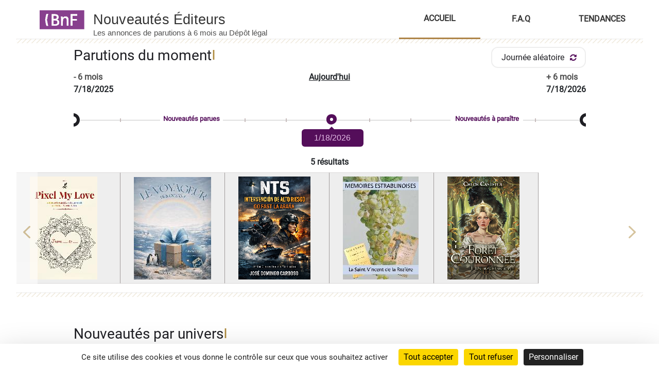

--- FILE ---
content_type: text/html;charset=UTF-8
request_url: https://nouveautes-editeurs.bnf.fr/accueil;jsessionid=A5D42248977D5AE793655885054E0A9D
body_size: 26265
content:
<!DOCTYPE html>
<!--  main-fragment (title, otherStaticResources, header, nav, mainContent, footer)  -->
<html>
    
    
    
  <html lang="fr" xml:lang="fr">
	<head>
		<meta charset="UTF-8" />
		<meta http-equiv="X-UA-Compatible" content="IE=edge" />
		<meta content="text/html; charset=UTF-8" />
		<title>Nouveautés Éditeurs - Accueil</title>
		<link rel="icon" type="image/x-icon" href="https://www.bnf.fr/themes/custom/bnfsi/favicon.ico">
		<!-- les balises META -->
		<meta name="keywords" content="BnF,bibliotheque nationale de france,Éditeur,Éditeurs,Producteur,Producteurs,Distributeur,Distributeurs,Importateur,Importateurs,Commanditaire,Commanditaires,edition,edite,annonce,annoncé,publication,publications,publié,parution,paru,paraitre,imprimé,imprime,livre,livres,livre numérique,livres numeriques,nouveauté,nouveaute,nouveau,actualités,actualite,news,book,Ebook,ebook,EPUB,Epub,ePub,PDF,FLAC,MP3,Dématérialisé,dematerialise,Numérique,numeriques,récent,recent,bibliographie,bibliographique,catalogue,roman,romans,littérature,litterature,nouveaux livres,new books,nouvelles publications,nouvelles parutions,partition,partitions,musique imprimée,imprimee,carte,cartes,plan,plans,atlas,document cartographique,documents cartographiques,guide,guides,itinéraire,itinéraires,itineraire,itineraires,estampe,estampes,gravure,gravures,photographie,photographies,photo,photos,logiciel,logiciels,document sonore, documents sonores,phonogramme,phonogrammes,vidéo,vidéos,video,videos,videogramme,videogrammes,vidéogramme,vidéogrammes,film,films,multimedia,multimedias,multimédia,multimédias,jeu,jeux,multisupport,multisupports,base de données,bases,donnees,bdd,livre + DVD,livre + CD,livre-DVD,livre-CD,CD,compact disc,disque compact,disques compacts,album,albums,production,productions,opus,nouvelle livraison,nouvelles livraisons,DVD,cédérom,dévédérom,movie,movies,game,games,"/>
		<meta name="description" content="Nouveautés Éditeurs, site d&#39;annonces par les éditeurs, producteurs, distributeurs des livres et documents à paraître ou récemment parus"/>
		<!-- import des font font-awesome-4.7.0.min.css-->
		<link rel="stylesheet" href="https://cdnjs.cloudflare.com/ajax/libs/font-awesome/4.7.0/css/font-awesome.min.css"> 
		<!-- <link rel="stylesheet" type="text/css" th:href="@{/css/font-awesome-4.7.0.min.css}" href="../../static/css/font-awesome-4.7.0.min.css"/> -->
		<link rel="stylesheet" type="text/css" href="/css/bootstrap4.7.0.font-awesome.min.css;jsessionid=99625FA426E87A4D4BB5F32536576F0A"/>
		<link rel="stylesheet" type="text/css" href="/css/fonts.googlefamilyroboto.css;jsessionid=99625FA426E87A4D4BB5F32536576F0A"/>
		
		<!-- import des fichiers java script -->
		
		
		<!--  -->
		<link rel="stylesheet" type="text/css" href="/css/bootstrap.4.1.3.min.css;jsessionid=99625FA426E87A4D4BB5F32536576F0A"/>
		
		
		<!-- import de xiti -->
		
		<!--  import des fichiers css -->
		<link rel="stylesheet" type="text/css" href="/css/jquery.com.ui.1.13.1.css;jsessionid=99625FA426E87A4D4BB5F32536576F0A"/>
		
		
		<link rel="stylesheet" type="text/css" href="/css/colorbox.css;jsessionid=99625FA426E87A4D4BB5F32536576F0A"/>
		<link rel="stylesheet" type="text/css" href="/css/main.css;jsessionid=99625FA426E87A4D4BB5F32536576F0A"/>
		<link rel="stylesheet" type="text/css" href="/css/ne_navbar.css;jsessionid=99625FA426E87A4D4BB5F32536576F0A"/>
		<link rel="stylesheet" type="text/css" href="/css/ne_footer.css;jsessionid=99625FA426E87A4D4BB5F32536576F0A"/>
		<link rel="stylesheet" type="text/css" href="/css/neSectionGauche.css;jsessionid=99625FA426E87A4D4BB5F32536576F0A"/>
		<link rel="stylesheet" type="text/css" href="/css/neSectionDroite.css;jsessionid=99625FA426E87A4D4BB5F32536576F0A"/>
		<link rel="stylesheet" type="text/css" href="/css/mainContent.css;jsessionid=99625FA426E87A4D4BB5F32536576F0A"/>
		<link rel="stylesheet" type="text/css" href="/css/annoncesListe.css;jsessionid=99625FA426E87A4D4BB5F32536576F0A"/>
		<link rel="stylesheet" type="text/css" href="/css/annoncesListe-mode2.css;jsessionid=99625FA426E87A4D4BB5F32536576F0A"/>
		<link rel="stylesheet" type="text/css" href="/css/preAccueil.css;jsessionid=99625FA426E87A4D4BB5F32536576F0A"/>
		<link rel="stylesheet" type="text/css" href="/css/ne_carousel.css;jsessionid=99625FA426E87A4D4BB5F32536576F0A"/>
		<link rel="stylesheet" type="text/css" href="/css/faq.css;jsessionid=99625FA426E87A4D4BB5F32536576F0A"/>
		<link rel="stylesheet" type="text/css" href="/css/annonce.css;jsessionid=99625FA426E87A4D4BB5F32536576F0A"/>
		<link rel="stylesheet" type="text/css" href="/css/ne_tendances.css;jsessionid=99625FA426E87A4D4BB5F32536576F0A"/>
		
		<!-- import des fichiers java script locaux-->
		
		 <script type="text/javascript" src="/js/jquery-3.6.0.js;jsessionid=99625FA426E87A4D4BB5F32536576F0A"></script>
		 <script type="text/javascript" src="/js/jquery-ui.1.13.1.js;jsessionid=99625FA426E87A4D4BB5F32536576F0A"></script> 
		 <script type="text/javascript" src="/js/bootstrap.4.0.0.0.min.js;jsessionid=99625FA426E87A4D4BB5F32536576F0A"></script> 
		 <script type="text/javascript" src="/js/smarttag.js;jsessionid=99625FA426E87A4D4BB5F32536576F0A"></script>
    
    
  
  <script type="text/javascript" src="/js/jquery.colorbox-min.js;jsessionid=99625FA426E87A4D4BB5F32536576F0A" ></script>
		<script type="text/javascript" src="/js/neSectionGauche.js;jsessionid=99625FA426E87A4D4BB5F32536576F0A" ></script>
		<script type="text/javascript" src="/js/neSectionDroite.js;jsessionid=99625FA426E87A4D4BB5F32536576F0A" ></script>
		<script type="text/javascript" src="/js/neNav.js;jsessionid=99625FA426E87A4D4BB5F32536576F0A" ></script>
		<script type="text/javascript" src="/js/datepicker-fr.js;jsessionid=99625FA426E87A4D4BB5F32536576F0A" ></script>
		<script type="text/javascript" src="/js/preAccueil.js;jsessionid=99625FA426E87A4D4BB5F32536576F0A" ></script>
		<script type="text/javascript" src="/js/utils.js;jsessionid=99625FA426E87A4D4BB5F32536576F0A" ></script> 
		<script type="text/javascript" src="/js/faq.js;jsessionid=99625FA426E87A4D4BB5F32536576F0A" ></script> 
		<script type="text/javascript" src="/js/tendances.js;jsessionid=99625FA426E87A4D4BB5F32536576F0A" ></script> 
		<script type="text/javascript" src="/js/annonce.js;jsessionid=99625FA426E87A4D4BB5F32536576F0A" ></script>

		<!-- Tarte au Citron (gestion des cookies) -->
		<script async src="https://tarteaucitron.io/load.js?domain=nouveautes-editeurs.bnf.fr&uuid=91ba7c974c752a888f0a2765181efcbea3a33ef9"></script>

		<!-- XITI -->
		

	</head>
	
	
</html>

 
  

<!-- Other javascript, css source files -->

        <!-- <link rel="stylesheet" href="//code.jquery.com/ui/1.12.1/themes/base/jquery-ui.css"> -->
        <link rel="stylesheet" type="text/css" href="/css/jquery-ui.1.12.1.css;jsessionid=99625FA426E87A4D4BB5F32536576F0A"/>
		
    

</head>
<body>
	<div class="container-01" role="list">
		<div role="listitem">
	
		
			<a id='skip-nav1' class='screenreader-text' href='#header' style="color: white;">Accéder au menu</a>
			<a id='skip-nav' class='screenreader-text' href='#main-content' style="color: white;">Accéder au contenu principal</a>
			<a id='skip-nav2' class='screenreader-text' href='#search' style="color: white;">Accéder au moteur de recherche</a>
			<a id='skip-nav3' class='screenreader-text' href='#footer' style="color: white;">Accéder au pied de page</a>
			<a id='skip-nav4' class='screenreader-text' href='#editeur0' style="color: white; display: none;">Aller directement sur le premier éditeur de la liste des éditeurs</a>
			<a id='skip-nav5' class='screenreader-text' href='#faqTitleOne' style="color: white; display: none;">Aller directement à la première question</a>
		</div>
	
	</div>
	
	
  
    <header id="header" role="banner"><div class="header">
<script>
$(document).ready(function (){
	checkTitle();
	affinageTypeDocument();
	affinageFacets("/affinageEditeurs", "#affinageEditeurs");
	
	affinageFacets("/affinageCollections", "#affinageCollections");
	
	affinageFacets("/affinageAuteurs", "#affinageAuteurs");
	
	affinageFacets("/affinageParution", "#affinageParution");
	
	affinageFacets("/affinageJeunesse", "#affinageJeunesse");
	
	affinageFacets("/affinageGenre", "#affinageGenre");
	
	affinageFacets("/affinageFormats", "#affinageFormats");
	affinageFacets("/affinageMotsDuTitre", "#affinageMotsDuTitre");
	
	parutionDuJour();
	
	//Partie nouveautés par univers
	affinageFacets("/nouveautesParUnivers", "#nouveautePar-02");
	
	
	checkedSelectedFacette();

	carousselManager2();
	//initialisation des variable du slider
	var dateMin1 = subtractMonths(6, new Date());
	var dateMax1 = addMonths(6, new Date());
	var maxDate = calculateDaysBetweenDates(dateMin1, dateMax1);
	var dateDuJour = calculateDaysBetweenDates(dateMin1, new Date());
	var mySlider = getSlider(maxDate, dateDuJour, tooltip);
	
	// Initialise slider
	$("#slider").on("slide", function(slideEvt) {
	  $("#tooltip").val(slideEvt.value);

	});
	//appel et initialisation du slider
	parutionSlide();
	
	// les valeurs max et minr
	var minSliderValue = mySlider.slider( "option", "min" );
	var maxSliderValue = mySlider.slider( "option", "max" );
	
	// Blur input
	$("#tooltip").on("blur", function() {
	  var val = Math.abs(parseInt(this.value, 10) || minSliderValue);
	  this.value = val > maxSliderValue ? maxSliderValue : val;
	  $('#slider').slider("option", "value", val);
	});

	// la touche entrer
	$("#tooltip").keyup(function(e) {
	  if (e.which == 13) // Enter key
	    $(this).blur();
	});
	
	//gestion aléatoire des annonces dans le carrousel de la page d'accueil
	$("#parutionAleatoire").click(function() {
		activeCarouselItem = 0;
		onRandomAnnonces(mySlider, minSliderValue, maxSliderValue, maxDate, dateMin1);
	});

	//revenir aux annonces d'aujourd'hui dans le carrousel de la page d'accueil
	$("#parutionAujourdhui").click(function() {
		activeCarouselItem = 0;
		tooltip.text(datePlus(dateDuJour));
		getSlider(maxDate, dateDuJour, tooltip);
	});
	
	annoncesOnDay();
	
	onTriSearch();
	
	
	if(session != null && (modeAffichage === constant || modeAffichage === null)){
		$('.main-content-02').hide();
	}else{
		$('.main-content-02').show();
	}
	
	
	
	  $(function() {
		$.datepicker.setDefaults($.datepicker.regional['fr']);
		$("#datepicker").datepicker({dateFormat: "dd/mm/yy"});
	    var datepicker3 = $("form#searchModel .datepicker3").val();
	    var value = $("#datepicker").val();
	    if(value==="" || value == null){
	    	
	    	$("#datepicker").datepicker().val("");
	    }else{
	    	$("#datepicker").datepicker().val(value);	
	    }
	  });
	
	  
	  $(function() {
		  var val = 
		    $(".moinsSix").append("\r\n "+subtractMonths(6, new Date()).toLocaleDateString());
		    $(".plusSix").append("\r\n "+addMonths(6, new Date()).toLocaleDateString());
		});
	  
	  hideDiv();
});


	
	

</script>


<script>

    var modeAffichage = "atterissage";
    var constant = "atterissage";
    var mozaique = "gridMode";
    var session = {"NouveautesEditeursUserSession":{"lastSearch":{"jeunesse":false,"keywords":null,"dates":null,"searchAction":"RESULTATS","requestedPage":1,"tag":null,"sortIndex":1,"accueilIndex":0,"tagCategory":null,"filters":{"FULL_TEXT":null,"PARUTION":null,"DATE":null,"PREMIERE_ANNEE_PUB":null,"TYPE":null,"EDITEUR":null,"AUTEUR":null,"COLLECTION":null,"JEUNESSE":null,"VITRINE":null,"NO_PERIODIQUE":null,"GENRE":null,"FORMATS":null,"MOTS_DU_TITRE":null},"secondFilters":{"FULL_TEXT":null,"PARUTION":null,"DATE":null,"PREMIERE_ANNEE_PUB":null,"TYPE":null,"EDITEUR":null,"AUTEUR":null,"COLLECTION":null,"JEUNESSE":null,"VITRINE":null,"NO_PERIODIQUE":null,"GENRE":null,"FORMATS":null,"MOTS_DU_TITRE":null},"refineCategoriesDisplayStates":["FOLD","NO_MORE_LESS_LINK","FOLD","FOLD","FOLD","FOLD","FOLD","FOLD","FOLD","FOLD","FOLD","FOLD","FOLD","FOLD"],"standardFilters":true,"livresToDetail":{"livreModel":[{"idDLPeriodique":-1,"idDLMono":1201251,"idDeclarationDlEditeur":10000001274238,"idEditeur":11123,"titre":"LE CANADA","sousTitre":"TERRES D'HORIZON","titreOriginal":"CANADA","dateValidation":"2026-01-15T17:26:16.623+01:00","datePublicationNE":"16\/01\/2026","datePrevuePublication":"03\/07\/2026","prixVentePublic":25.95,"nomCollection":null,"numeroCollection":null,"nomEditeur":"ELCY","auteur":[{"idAuteur":3271049,"nom":"MYERS","prenom":"NORA","pseudonyme":null,"dateNaissance":null,"fonction":null,"auteurNoms":"MYERS NORA"}],"donneesMaterielles":[{"ean":"9791029511455","isbn":"979-10-295-1145-5","ismn":null,"idTypeDocumentMonographie":1,"titreElement":null,"formatLargeur":29.0,"formatHauteur":21.3,"nombrePages":224,"broche":"N","relie":"O","enFeuilles":"N","nbreUnitesPhysiques":-1,"dureeEnregistrement":null,"natureSupport":null,"nomMarque":null,"numeroMarque":null,"referenceCommerciale":null,"nbPlages":0,"cotageOuNumEdition":null,"echelle":null,"instrument":null,"plateforme":null,"nomFournisseur1":null,"nomFournisseur2":null,"natureDocument":null,"techImpression1":null,"techImpression2":null,"livreNumerique":"N","sonNumerique":"N","formatSon":null,"format":null,"version":null,"poids":"-1","genreMusical":null,"typeDocument":"LI"}],"nouveaute":"O","nouvelleEdition":"N","nouvelleCollectionEd":"N","idCollectionBnf":0,"statut":{"id":2000,"libelle":"D\u00E9claration valid\u00E9e"},"libelleExpliciteStatut":null,"numeroArk":null,"bibNationale":false,"destination":4,"pubImageNE":"O","idC1":null,"idC4":null,"desactiverimages":false,"jeunesse":false,"ageJeunesseDebut":null,"ageJeunesseFin":null,"resume":null,"resumeCoupe":null,"suspensionResume":false,"titreCoupe":"LE CANADA : TERRES D'HORIZON","auteurCoupe":["NORA MYERS"],"editeurCoupe":"ELCY","published":false,"tagList":null,"fonctionDeposant":null,"edition":null,"periodicite":null,"precisionPeriodicite":null,"prixAboAnnuelleFr":0.0,"prixAboAnnuelleEtranger":0.0,"prixNumeroFr":0.0,"prixNumeroEtranger":0.0,"hauteur":0.0,"largeur":0.0,"titrePrecedent1":null,"issnPrecedent1":null,"titrePrecedent2":null,"issnPrecedent2":null,"adresseURL":null,"premiereAnneePublication":null,"directeurPublication":null,"page":1},{"idDLPeriodique":-1,"idDLMono":1187801,"idDeclarationDlEditeur":10000001260234,"idEditeur":63794,"titre":"Les aventures de Reda et Mohamed, animation pour enfants ","sousTitre":"La d\u00E9couverte de mes r\u00E9gions Marocaines ","titreOriginal":"Les aventures de Reda et Mohamed, animation pour enfants ","dateValidation":"2025-12-11T12:15:04.153+01:00","datePublicationNE":"12\/12\/2025","datePrevuePublication":"03\/07\/2026","prixVentePublic":10000.0,"nomCollection":null,"numeroCollection":null,"nomEditeur":"SASU FULL MONTY CLUB LIMONADIERs, entreprise fran\u00E7aise, actionnaire unique monsieur Fabien GOTZ Siret 98980818500016","auteur":[{"idAuteur":3225199,"nom":"GOTZ","prenom":"Fabien","pseudonyme":null,"dateNaissance":"04\/10\/1974","fonction":null,"auteurNoms":"GOTZ Fabien"},{"idAuteur":3225200,"nom":"Gotz","prenom":"Fabien","pseudonyme":null,"dateNaissance":"04\/10\/1974","fonction":null,"auteurNoms":"Gotz Fabien"},{"idAuteur":3225201,"nom":"GOTZ","prenom":"Fabien","pseudonyme":null,"dateNaissance":"04\/10\/1974","fonction":null,"auteurNoms":"GOTZ Fabien"},{"idAuteur":3225202,"nom":"GOTZ","prenom":"Fabien","pseudonyme":null,"dateNaissance":"04\/10\/1974","fonction":null,"auteurNoms":"GOTZ Fabien"}],"donneesMaterielles":[{"ean":null,"isbn":null,"ismn":null,"idTypeDocumentMonographie":6,"titreElement":"Les aventures de Reda et Mohamed ","formatLargeur":0.0,"formatHauteur":0.0,"nombrePages":0,"broche":"N","relie":"N","enFeuilles":"N","nbreUnitesPhysiques":150,"dureeEnregistrement":"00-45-10","natureSupport":"Num\u00E9rique ","nomMarque":null,"numeroMarque":null,"referenceCommerciale":null,"nbPlages":0,"cotageOuNumEdition":null,"echelle":null,"instrument":null,"plateforme":null,"nomFournisseur1":null,"nomFournisseur2":null,"natureDocument":null,"techImpression1":null,"techImpression2":null,"livreNumerique":"N","sonNumerique":"N","formatSon":null,"format":null,"version":null,"poids":"-1","genreMusical":null,"typeDocument":"IT"}],"nouveaute":"O","nouvelleEdition":"N","nouvelleCollectionEd":"N","idCollectionBnf":0,"statut":{"id":2000,"libelle":"D\u00E9claration valid\u00E9e"},"libelleExpliciteStatut":null,"numeroArk":null,"bibNationale":false,"destination":1,"pubImageNE":"O","idC1":"1168856","idC4":null,"desactiverimages":false,"jeunesse":true,"ageJeunesseDebut":null,"ageJeunesseFin":null,"resume":"Age de 8 et 10 ans,Reda et Mohamed parte \u00E0 la d\u00E9couverte du monde qui les entoure. Accompagn\u00E9 de leur dromadaire,il visite,et se prom\u00E8ne dans les diff\u00E9rentes r\u00E9gions du Maroc. Film tout public","resumeCoupe":"\n\nAge de 8 et 10 ans,Reda et Mohamed parte \u00E0 la d\u00E9couverte du monde qui les entoure. Accompagn\u00E9 de leur dromadaire,il visite,et se prom\u00E8ne dans les diff\u00E9rentes r\u00E9gions du","suspensionResume":false,"titreCoupe":"Les aventures de Reda et Mohamed, animation...","auteurCoupe":["Fabien GOTZ","Fabien Gotz","Fabien GOTZ","Fabien GOTZ"],"editeurCoupe":"SASU FULL MONTY CLUB LIMONADIERs, entreprise...","published":false,"tagList":["enfants","aventures"],"fonctionDeposant":null,"edition":null,"periodicite":null,"precisionPeriodicite":null,"prixAboAnnuelleFr":0.0,"prixAboAnnuelleEtranger":0.0,"prixNumeroFr":0.0,"prixNumeroEtranger":0.0,"hauteur":0.0,"largeur":0.0,"titrePrecedent1":null,"issnPrecedent1":null,"titrePrecedent2":null,"issnPrecedent2":null,"adresseURL":null,"premiereAnneePublication":null,"directeurPublication":null,"page":1},{"idDLPeriodique":-1,"idDLMono":1192979,"idDeclarationDlEditeur":10000001265640,"idEditeur":60668,"titre":"Breakdown","sousTitre":"Entre le ciel et toi","titreOriginal":null,"dateValidation":"2025-12-23T14:39:15.197+01:00","datePublicationNE":"05\/01\/2026","datePrevuePublication":"29\/06\/2026","prixVentePublic":14.9,"nomCollection":null,"numeroCollection":null,"nomEditeur":"NADEL","auteur":[{"idAuteur":3242850,"nom":null,"prenom":null,"pseudonyme":"Nadel","dateNaissance":"15\/10\/1981","fonction":null,"auteurNoms":"Nadel"}],"donneesMaterielles":[{"ean":"9791043508639","isbn":"979-10-435-0863-9","ismn":null,"idTypeDocumentMonographie":1,"titreElement":null,"formatLargeur":14.8,"formatHauteur":21.0,"nombrePages":196,"broche":"O","relie":"N","enFeuilles":"N","nbreUnitesPhysiques":-1,"dureeEnregistrement":null,"natureSupport":null,"nomMarque":null,"numeroMarque":null,"referenceCommerciale":null,"nbPlages":0,"cotageOuNumEdition":null,"echelle":null,"instrument":null,"plateforme":null,"nomFournisseur1":null,"nomFournisseur2":null,"natureDocument":null,"techImpression1":null,"techImpression2":null,"livreNumerique":"N","sonNumerique":"N","formatSon":null,"format":null,"version":null,"poids":"-1","genreMusical":null,"typeDocument":"LI"}],"nouveaute":"O","nouvelleEdition":"N","nouvelleCollectionEd":"N","idCollectionBnf":0,"statut":{"id":2000,"libelle":"D\u00E9claration valid\u00E9e"},"libelleExpliciteStatut":null,"numeroArk":null,"bibNationale":false,"destination":4,"pubImageNE":"O","idC1":"1174536","idC4":"1174538","desactiverimages":false,"jeunesse":false,"ageJeunesseDebut":null,"ageJeunesseFin":null,"resume":null,"resumeCoupe":null,"suspensionResume":false,"titreCoupe":"Breakdown : Entre le ciel et toi","auteurCoupe":["Nadel"],"editeurCoupe":"NADEL","published":false,"tagList":null,"fonctionDeposant":null,"edition":null,"periodicite":null,"precisionPeriodicite":null,"prixAboAnnuelleFr":0.0,"prixAboAnnuelleEtranger":0.0,"prixNumeroFr":0.0,"prixNumeroEtranger":0.0,"hauteur":0.0,"largeur":0.0,"titrePrecedent1":null,"issnPrecedent1":null,"titrePrecedent2":null,"issnPrecedent2":null,"adresseURL":null,"premiereAnneePublication":null,"directeurPublication":null,"page":1},{"idDLPeriodique":-1,"idDLMono":1201238,"idDeclarationDlEditeur":10000001274224,"idEditeur":11123,"titre":"CAHIER DE COLORIAGE BY MEGAN HESS","sousTitre":null,"titreOriginal":"FASHION COLOURING BOOK","dateValidation":"2026-01-15T17:08:31.262+01:00","datePublicationNE":"16\/01\/2026","datePrevuePublication":"19\/06\/2026","prixVentePublic":14.95,"nomCollection":null,"numeroCollection":null,"nomEditeur":"ELCY","auteur":[{"idAuteur":3271022,"nom":"HESS","prenom":"MEGAN","pseudonyme":null,"dateNaissance":null,"fonction":null,"auteurNoms":"HESS MEGAN"}],"donneesMaterielles":[{"ean":"9791029511356","isbn":"979-10-295-1135-6","ismn":null,"idTypeDocumentMonographie":1,"titreElement":null,"formatLargeur":23.5,"formatHauteur":28.0,"nombrePages":96,"broche":"O","relie":"N","enFeuilles":"N","nbreUnitesPhysiques":-1,"dureeEnregistrement":null,"natureSupport":null,"nomMarque":null,"numeroMarque":null,"referenceCommerciale":null,"nbPlages":0,"cotageOuNumEdition":null,"echelle":null,"instrument":null,"plateforme":null,"nomFournisseur1":null,"nomFournisseur2":null,"natureDocument":null,"techImpression1":null,"techImpression2":null,"livreNumerique":"N","sonNumerique":"N","formatSon":null,"format":null,"version":null,"poids":"-1","genreMusical":null,"typeDocument":"LI"}],"nouveaute":"O","nouvelleEdition":"N","nouvelleCollectionEd":"N","idCollectionBnf":0,"statut":{"id":2000,"libelle":"D\u00E9claration valid\u00E9e"},"libelleExpliciteStatut":null,"numeroArk":null,"bibNationale":false,"destination":4,"pubImageNE":"O","idC1":null,"idC4":null,"desactiverimages":false,"jeunesse":false,"ageJeunesseDebut":null,"ageJeunesseFin":null,"resume":null,"resumeCoupe":null,"suspensionResume":false,"titreCoupe":"CAHIER DE COLORIAGE BY MEGAN HESS","auteurCoupe":["MEGAN HESS"],"editeurCoupe":"ELCY","published":false,"tagList":["by"],"fonctionDeposant":null,"edition":null,"periodicite":null,"precisionPeriodicite":null,"prixAboAnnuelleFr":0.0,"prixAboAnnuelleEtranger":0.0,"prixNumeroFr":0.0,"prixNumeroEtranger":0.0,"hauteur":0.0,"largeur":0.0,"titrePrecedent1":null,"issnPrecedent1":null,"titrePrecedent2":null,"issnPrecedent2":null,"adresseURL":null,"premiereAnneePublication":null,"directeurPublication":null,"page":1},{"idDLPeriodique":-1,"idDLMono":1201219,"idDeclarationDlEditeur":10000001274204,"idEditeur":11123,"titre":"LA ROBE DE SOIR\u00C9E","sousTitre":null,"titreOriginal":"GOWNS","dateValidation":"2026-01-15T17:02:25.420+01:00","datePublicationNE":"16\/01\/2026","datePrevuePublication":"19\/06\/2026","prixVentePublic":13.95,"nomCollection":null,"numeroCollection":null,"nomEditeur":"ELCY","auteur":[{"idAuteur":3270977,"nom":"HESS","prenom":"MEGAN","pseudonyme":null,"dateNaissance":null,"fonction":null,"auteurNoms":"HESS MEGAN"}],"donneesMaterielles":[{"ean":"9791029511325","isbn":"979-10-295-1132-5","ismn":null,"idTypeDocumentMonographie":1,"titreElement":null,"formatLargeur":15.5,"formatHauteur":22.5,"nombrePages":144,"broche":"N","relie":"O","enFeuilles":"N","nbreUnitesPhysiques":-1,"dureeEnregistrement":null,"natureSupport":null,"nomMarque":null,"numeroMarque":null,"referenceCommerciale":null,"nbPlages":0,"cotageOuNumEdition":null,"echelle":null,"instrument":null,"plateforme":null,"nomFournisseur1":null,"nomFournisseur2":null,"natureDocument":null,"techImpression1":null,"techImpression2":null,"livreNumerique":"N","sonNumerique":"N","formatSon":null,"format":null,"version":null,"poids":"-1","genreMusical":null,"typeDocument":"LI"}],"nouveaute":"O","nouvelleEdition":"N","nouvelleCollectionEd":"N","idCollectionBnf":0,"statut":{"id":2000,"libelle":"D\u00E9claration valid\u00E9e"},"libelleExpliciteStatut":null,"numeroArk":null,"bibNationale":false,"destination":4,"pubImageNE":"O","idC1":null,"idC4":null,"desactiverimages":false,"jeunesse":false,"ageJeunesseDebut":null,"ageJeunesseFin":null,"resume":null,"resumeCoupe":null,"suspensionResume":false,"titreCoupe":"LA ROBE DE SOIR\u00C9E","auteurCoupe":["MEGAN HESS"],"editeurCoupe":"ELCY","published":false,"tagList":null,"fonctionDeposant":null,"edition":null,"periodicite":null,"precisionPeriodicite":null,"prixAboAnnuelleFr":0.0,"prixAboAnnuelleEtranger":0.0,"prixNumeroFr":0.0,"prixNumeroEtranger":0.0,"hauteur":0.0,"largeur":0.0,"titrePrecedent1":null,"issnPrecedent1":null,"titrePrecedent2":null,"issnPrecedent2":null,"adresseURL":null,"premiereAnneePublication":null,"directeurPublication":null,"page":1},{"idDLPeriodique":-1,"idDLMono":1201246,"idDeclarationDlEditeur":10000001274232,"idEditeur":11123,"titre":"LES APPAREILS PHOTO ARGENTIQUES","sousTitre":null,"titreOriginal":"CAMERA","dateValidation":"2026-01-15T17:19:56.870+01:00","datePublicationNE":"16\/01\/2026","datePrevuePublication":"12\/06\/2026","prixVentePublic":15.95,"nomCollection":"LES INTEMPORELS","numeroCollection":null,"nomEditeur":"ELCY","auteur":[{"idAuteur":3271039,"nom":"LURTH","prenom":"AARON","pseudonyme":null,"dateNaissance":null,"fonction":null,"auteurNoms":"LURTH AARON"}],"donneesMaterielles":[{"ean":"9791029511387","isbn":"979-10-295-1138-7","ismn":null,"idTypeDocumentMonographie":1,"titreElement":null,"formatLargeur":12.7,"formatHauteur":17.8,"nombrePages":128,"broche":"N","relie":"O","enFeuilles":"N","nbreUnitesPhysiques":-1,"dureeEnregistrement":null,"natureSupport":null,"nomMarque":null,"numeroMarque":null,"referenceCommerciale":null,"nbPlages":0,"cotageOuNumEdition":null,"echelle":null,"instrument":null,"plateforme":null,"nomFournisseur1":null,"nomFournisseur2":null,"natureDocument":null,"techImpression1":null,"techImpression2":null,"livreNumerique":"N","sonNumerique":"N","formatSon":null,"format":null,"version":null,"poids":"-1","genreMusical":null,"typeDocument":"LI"}],"nouveaute":"O","nouvelleEdition":"N","nouvelleCollectionEd":"N","idCollectionBnf":0,"statut":{"id":2000,"libelle":"D\u00E9claration valid\u00E9e"},"libelleExpliciteStatut":null,"numeroArk":null,"bibNationale":false,"destination":4,"pubImageNE":"O","idC1":null,"idC4":null,"desactiverimages":false,"jeunesse":false,"ageJeunesseDebut":null,"ageJeunesseFin":null,"resume":null,"resumeCoupe":null,"suspensionResume":false,"titreCoupe":"LES APPAREILS PHOTO ARGENTIQUES","auteurCoupe":["AARON LURTH"],"editeurCoupe":"ELCY","published":false,"tagList":null,"fonctionDeposant":null,"edition":null,"periodicite":null,"precisionPeriodicite":null,"prixAboAnnuelleFr":0.0,"prixAboAnnuelleEtranger":0.0,"prixNumeroFr":0.0,"prixNumeroEtranger":0.0,"hauteur":0.0,"largeur":0.0,"titrePrecedent1":null,"issnPrecedent1":null,"titrePrecedent2":null,"issnPrecedent2":null,"adresseURL":null,"premiereAnneePublication":null,"directeurPublication":null,"page":1},{"idDLPeriodique":-1,"idDLMono":1201243,"idDeclarationDlEditeur":10000001274229,"idEditeur":11123,"titre":"LES MONTRES","sousTitre":null,"titreOriginal":"WATCHES","dateValidation":"2026-01-15T17:14:25.067+01:00","datePublicationNE":"16\/01\/2026","datePrevuePublication":"12\/06\/2026","prixVentePublic":15.95,"nomCollection":"LES INTEMPORELS","numeroCollection":null,"nomEditeur":"ELCY","auteur":[{"idAuteur":3271031,"nom":"VON BADER","prenom":"DAVID","pseudonyme":null,"dateNaissance":null,"fonction":null,"auteurNoms":"VON BADER DAVID"}],"donneesMaterielles":[{"ean":"9791029511370","isbn":"979-10-295-1137-0","ismn":null,"idTypeDocumentMonographie":1,"titreElement":null,"formatLargeur":12.7,"formatHauteur":17.8,"nombrePages":128,"broche":"N","relie":"O","enFeuilles":"N","nbreUnitesPhysiques":-1,"dureeEnregistrement":null,"natureSupport":null,"nomMarque":null,"numeroMarque":null,"referenceCommerciale":null,"nbPlages":0,"cotageOuNumEdition":null,"echelle":null,"instrument":null,"plateforme":null,"nomFournisseur1":null,"nomFournisseur2":null,"natureDocument":null,"techImpression1":null,"techImpression2":null,"livreNumerique":"N","sonNumerique":"N","formatSon":null,"format":null,"version":null,"poids":"-1","genreMusical":null,"typeDocument":"LI"}],"nouveaute":"O","nouvelleEdition":"N","nouvelleCollectionEd":"N","idCollectionBnf":0,"statut":{"id":2000,"libelle":"D\u00E9claration valid\u00E9e"},"libelleExpliciteStatut":null,"numeroArk":null,"bibNationale":false,"destination":4,"pubImageNE":"O","idC1":null,"idC4":null,"desactiverimages":false,"jeunesse":false,"ageJeunesseDebut":null,"ageJeunesseFin":null,"resume":null,"resumeCoupe":null,"suspensionResume":false,"titreCoupe":"LES MONTRES","auteurCoupe":["DAVID VON BADER"],"editeurCoupe":"ELCY","published":false,"tagList":null,"fonctionDeposant":null,"edition":null,"periodicite":null,"precisionPeriodicite":null,"prixAboAnnuelleFr":0.0,"prixAboAnnuelleEtranger":0.0,"prixNumeroFr":0.0,"prixNumeroEtranger":0.0,"hauteur":0.0,"largeur":0.0,"titrePrecedent1":null,"issnPrecedent1":null,"titrePrecedent2":null,"issnPrecedent2":null,"adresseURL":null,"premiereAnneePublication":null,"directeurPublication":null,"page":1},{"idDLPeriodique":-1,"idDLMono":1187869,"idDeclarationDlEditeur":10000001260308,"idEditeur":63794,"titre":"Les aventures de Jefferson l'am\u00E9ricain du sud , Court m\u00E9trage pour enfants ","sousTitre":"Les aventures de Jefferson l'am\u00E9ricain du sud , Court m\u00E9trage pour enfants ","titreOriginal":"Les aventures de Jefferson l'am\u00E9ricain du sud , Court m\u00E9trage pour enfants ","dateValidation":"2025-12-11T16:19:34.184+01:00","datePublicationNE":"12\/12\/2025","datePrevuePublication":"10\/06\/2026","prixVentePublic":10000.0,"nomCollection":null,"numeroCollection":null,"nomEditeur":"SASU FULL MONTY CLUB LIMONADIERs, entreprise fran\u00E7aise, actionnaire unique monsieur Fabien GOTZ Siret 98980818500016","auteur":[{"idAuteur":3225641,"nom":"Gotz","prenom":"Fabien","pseudonyme":null,"dateNaissance":"04\/10\/1974","fonction":null,"auteurNoms":"Gotz Fabien"},{"idAuteur":3225642,"nom":"GOTZ","prenom":"Fabien","pseudonyme":null,"dateNaissance":"04\/10\/1974","fonction":null,"auteurNoms":"GOTZ Fabien"},{"idAuteur":3225643,"nom":"Gotz","prenom":"Fabien","pseudonyme":null,"dateNaissance":"04\/10\/1974","fonction":null,"auteurNoms":"Gotz Fabien"}],"donneesMaterielles":[{"ean":null,"isbn":null,"ismn":null,"idTypeDocumentMonographie":6,"titreElement":null,"formatLargeur":0.0,"formatHauteur":0.0,"nombrePages":0,"broche":"N","relie":"N","enFeuilles":"N","nbreUnitesPhysiques":-1,"dureeEnregistrement":"00-45-59","natureSupport":null,"nomMarque":null,"numeroMarque":null,"referenceCommerciale":null,"nbPlages":0,"cotageOuNumEdition":null,"echelle":null,"instrument":null,"plateforme":null,"nomFournisseur1":null,"nomFournisseur2":null,"natureDocument":null,"techImpression1":null,"techImpression2":null,"livreNumerique":"N","sonNumerique":"N","formatSon":null,"format":null,"version":null,"poids":"-1","genreMusical":null,"typeDocument":"IT"}],"nouveaute":"O","nouvelleEdition":"N","nouvelleCollectionEd":"N","idCollectionBnf":0,"statut":{"id":2000,"libelle":"D\u00E9claration valid\u00E9e"},"libelleExpliciteStatut":null,"numeroArk":null,"bibNationale":false,"destination":1,"pubImageNE":"O","idC1":"1168952","idC4":null,"desactiverimages":false,"jeunesse":true,"ageJeunesseDebut":0,"ageJeunesseFin":99,"resume":"Les aventures de Jefferson l\u0026apos;am\u00E9ricain du sud,est une \u0153uvre originale,issu uniquement de l\u0026apos;inspiration de son auteur et r\u00E9alisateur. C\u0026apos;est un Court m\u00E9trage d\u0026apos;environ 45 minutes, retra\u00E7ant l\u0026apos;aventure de Jefferson et de ses amis, Sur les terrains forestier et lieux de Guyane fran\u00E7aise. Accessible \u00E0 tout \u00E2ge.","resumeCoupe":"\n\nLes aventures de Jefferson l\u0026apos;am\u00E9ricain du sud,est une \u0153uvre originale,issu uniquement de l\u0026apos;inspiration de son auteur et r\u00E9alisateur. C\u0026apos;est un Court m\u00E9trage","suspensionResume":false,"titreCoupe":"Les aventures de Jefferson l'am\u00E9ricain du sud...","auteurCoupe":["Fabien Gotz","Fabien GOTZ","Fabien Gotz"],"editeurCoupe":"SASU FULL MONTY CLUB LIMONADIERs, entreprise...","published":false,"tagList":["enfants","aventures"],"fonctionDeposant":null,"edition":null,"periodicite":null,"precisionPeriodicite":null,"prixAboAnnuelleFr":0.0,"prixAboAnnuelleEtranger":0.0,"prixNumeroFr":0.0,"prixNumeroEtranger":0.0,"hauteur":0.0,"largeur":0.0,"titrePrecedent1":null,"issnPrecedent1":null,"titrePrecedent2":null,"issnPrecedent2":null,"adresseURL":null,"premiereAnneePublication":null,"directeurPublication":null,"page":1},{"idDLPeriodique":-1,"idDLMono":1197735,"idDeclarationDlEditeur":10000001270569,"idEditeur":26962,"titre":"Cabanes d'en haut","sousTitre":"M\u00E9moire d'estives","titreOriginal":null,"dateValidation":"2026-01-08T14:58:12.220+01:00","datePublicationNE":"09\/01\/2026","datePrevuePublication":"01\/06\/2026","prixVentePublic":29.9,"nomCollection":null,"numeroCollection":null,"nomEditeur":"ZEUGMA","auteur":[{"idAuteur":3259876,"nom":"BROSSE","prenom":"Antoine","pseudonyme":null,"dateNaissance":"19\/06\/1957","fonction":null,"auteurNoms":"BROSSE Antoine"}],"donneesMaterielles":[{"ean":"9782959729003","isbn":"978-2-9597290-0-3","ismn":null,"idTypeDocumentMonographie":1,"titreElement":null,"formatLargeur":21.0,"formatHauteur":21.0,"nombrePages":0,"broche":"N","relie":"N","enFeuilles":"N","nbreUnitesPhysiques":-1,"dureeEnregistrement":null,"natureSupport":null,"nomMarque":null,"numeroMarque":null,"referenceCommerciale":null,"nbPlages":0,"cotageOuNumEdition":null,"echelle":null,"instrument":null,"plateforme":null,"nomFournisseur1":null,"nomFournisseur2":null,"natureDocument":null,"techImpression1":null,"techImpression2":null,"livreNumerique":"N","sonNumerique":"N","formatSon":null,"format":null,"version":null,"poids":"-1","genreMusical":null,"typeDocument":"LI"}],"nouveaute":"O","nouvelleEdition":"N","nouvelleCollectionEd":"N","idCollectionBnf":0,"statut":{"id":2000,"libelle":"D\u00E9claration valid\u00E9e"},"libelleExpliciteStatut":null,"numeroArk":null,"bibNationale":false,"destination":4,"pubImageNE":"O","idC1":"1179827","idC4":null,"desactiverimages":false,"jeunesse":false,"ageJeunesseDebut":null,"ageJeunesseFin":null,"resume":"Cet ouvrage invite \u00E0 d\u00E9couvrir l\u2019occupation de la montagne et le quotidien des bergers, \u00E0 travers leurs cabanes et leurs constructions en pierre s\u00E8che. Il ne se parcourt pas \u00E0 la l\u00E9g\u00E8re, chaque mot y est pes\u00E9, chaque phrase murmure le silence et l\u2019indicible. Un r\u00E9cit qui avance au rythme du pas, de grange en courta\u00F9, de famille en solitude. Les photographies, sans figer les visages ni les paysages, les accompagnent avec d\u00E9licatesse, r\u00E9v\u00E9lant sans trahir leurs secrets. Au-del\u00E0 de leur beaut\u00E9, elles captent ce qui marque les corps, ce qui dessine les destins. Cette \u00E9vocation est \u00E0 la fois contemporaine, h\u00E9riti\u00E8re du pass\u00E9 et intemporelle. Sans tomber dans une nostalgie facile, elle c\u00E9l\u00E8bre des femmes et des hommes libres, fiers, li\u00E9s depuis toujours \u00E0 leur terre par un rapport myst\u00E9rieux et profond \u00E0 l\u2019in\u00E9luctable.","resumeCoupe":"\n\nCet ouvrage invite \u00E0 d\u00E9couvrir l\u2019occupation de la montagne et le quotidien des bergers, \u00E0 travers leurs cabanes et leurs constructions en pierre s\u00E8che. Il ne se parcourt pas","suspensionResume":false,"titreCoupe":"Cabanes d'en haut : M\u00E9moire d'estives","auteurCoupe":["Antoine BROSSE"],"editeurCoupe":"ZEUGMA","published":false,"tagList":null,"fonctionDeposant":null,"edition":null,"periodicite":null,"precisionPeriodicite":null,"prixAboAnnuelleFr":0.0,"prixAboAnnuelleEtranger":0.0,"prixNumeroFr":0.0,"prixNumeroEtranger":0.0,"hauteur":0.0,"largeur":0.0,"titrePrecedent1":null,"issnPrecedent1":null,"titrePrecedent2":null,"issnPrecedent2":null,"adresseURL":null,"premiereAnneePublication":null,"directeurPublication":null,"page":1},{"idDLPeriodique":-1,"idDLMono":1196343,"idDeclarationDlEditeur":10000001269082,"idEditeur":30704,"titre":"Y'EN A MARRE DES LICORNES","sousTitre":null,"titreOriginal":null,"dateValidation":"2026-01-04T20:33:31.679+01:00","datePublicationNE":"05\/01\/2026","datePrevuePublication":"01\/06\/2026","prixVentePublic":14.9,"nomCollection":null,"numeroCollection":null,"nomEditeur":"LES REVES D'ILY","auteur":[{"idAuteur":3254810,"nom":"DUPIN","prenom":"OLIVIER","pseudonyme":null,"dateNaissance":null,"fonction":null,"auteurNoms":"DUPIN OLIVIER"},{"idAuteur":3254811,"nom":"CRAINMARK","prenom":"JOHANNA","pseudonyme":null,"dateNaissance":null,"fonction":null,"auteurNoms":"CRAINMARK JOHANNA"}],"donneesMaterielles":[{"ean":"9782491012069","isbn":"978-2-491012-06-9","ismn":null,"idTypeDocumentMonographie":1,"titreElement":null,"formatLargeur":23.0,"formatHauteur":26.0,"nombrePages":40,"broche":"N","relie":"O","enFeuilles":"N","nbreUnitesPhysiques":-1,"dureeEnregistrement":null,"natureSupport":null,"nomMarque":null,"numeroMarque":null,"referenceCommerciale":null,"nbPlages":0,"cotageOuNumEdition":null,"echelle":null,"instrument":null,"plateforme":null,"nomFournisseur1":null,"nomFournisseur2":null,"natureDocument":null,"techImpression1":null,"techImpression2":null,"livreNumerique":"N","sonNumerique":"N","formatSon":null,"format":null,"version":null,"poids":"-1","genreMusical":null,"typeDocument":"LI"}],"nouveaute":null,"nouvelleEdition":null,"nouvelleCollectionEd":"N","idCollectionBnf":0,"statut":{"id":2000,"libelle":"D\u00E9claration valid\u00E9e"},"libelleExpliciteStatut":null,"numeroArk":null,"bibNationale":false,"destination":4,"pubImageNE":"O","idC1":"1178325","idC4":null,"desactiverimages":false,"jeunesse":true,"ageJeunesseDebut":3,"ageJeunesseFin":10,"resume":null,"resumeCoupe":null,"suspensionResume":false,"titreCoupe":"Y'EN A MARRE DES LICORNES","auteurCoupe":["OLIVIER DUPIN","JOHANNA CRAINMARK"],"editeurCoupe":"LES REVES D'ILY","published":false,"tagList":null,"fonctionDeposant":null,"edition":null,"periodicite":null,"precisionPeriodicite":null,"prixAboAnnuelleFr":0.0,"prixAboAnnuelleEtranger":0.0,"prixNumeroFr":0.0,"prixNumeroEtranger":0.0,"hauteur":0.0,"largeur":0.0,"titrePrecedent1":null,"issnPrecedent1":null,"titrePrecedent2":null,"issnPrecedent2":null,"adresseURL":null,"premiereAnneePublication":null,"directeurPublication":null,"page":1},{"idDLPeriodique":-1,"idDLMono":1172816,"idDeclarationDlEditeur":10000001244653,"idEditeur":14123,"titre":"Le paysan qui comprenait le langage des animaux","sousTitre":null,"titreOriginal":null,"dateValidation":"2025-11-01T20:42:41.081+01:00","datePublicationNE":"02\/11\/2025","datePrevuePublication":"01\/06\/2026","prixVentePublic":24.0,"nomCollection":"conte CD bilingue","numeroCollection":null,"nomEditeur":"Editions le Verger des Hesp\u00E9rides","auteur":[{"idAuteur":3171603,"nom":"Lagny Delatour","prenom":"V\u00E9ronique","pseudonyme":null,"dateNaissance":null,"fonction":null,"auteurNoms":"Lagny Delatour V\u00E9ronique"}],"donneesMaterielles":[{"ean":"9782365875479","isbn":"978-2-36587-547-9","ismn":null,"idTypeDocumentMonographie":1,"titreElement":null,"formatLargeur":24.0,"formatHauteur":25.0,"nombrePages":48,"broche":"O","relie":"N","enFeuilles":"N","nbreUnitesPhysiques":-1,"dureeEnregistrement":null,"natureSupport":null,"nomMarque":null,"numeroMarque":null,"referenceCommerciale":null,"nbPlages":0,"cotageOuNumEdition":null,"echelle":null,"instrument":null,"plateforme":null,"nomFournisseur1":null,"nomFournisseur2":null,"natureDocument":null,"techImpression1":null,"techImpression2":null,"livreNumerique":"N","sonNumerique":"N","formatSon":null,"format":null,"version":null,"poids":"-1","genreMusical":null,"typeDocument":"IT"}],"nouveaute":"O","nouvelleEdition":"N","nouvelleCollectionEd":"N","idCollectionBnf":0,"statut":{"id":3000,"libelle":"D\u00E9p\u00F4t enregistr\u00E9"},"libelleExpliciteStatut":null,"numeroArk":"ark:\/12148\/cb48651110g","bibNationale":false,"destination":3,"pubImageNE":"O","idC1":"1152298","idC4":"1152299","desactiverimages":false,"jeunesse":false,"ageJeunesseDebut":null,"ageJeunesseFin":null,"resume":"conte traditionnel syrien, bilingue en fran\u00E7ais et en arabe Que va faire le paysan en \u00E9coutant les \u00E9changes entre ses animaux domestiques ? Conte traditionnel syrien, en fran\u00E7ais et en arabe avec une partie audio CD et QR code pour \u00E9couter l\u0026apos;histoire","resumeCoupe":"\n\nconte traditionnel syrien, bilingue en fran\u00E7ais et en arabe Que va faire le paysan en \u00E9coutant les \u00E9changes entre ses animaux domestiques ? Conte traditionnel syrien, en","suspensionResume":false,"titreCoupe":"Le paysan qui comprenait le langage des animaux","auteurCoupe":["V\u00E9ronique Lagny Delatour"],"editeurCoupe":"Editions le Verger des Hesp\u00E9rides","published":false,"tagList":["animaux"],"fonctionDeposant":null,"edition":null,"periodicite":null,"precisionPeriodicite":null,"prixAboAnnuelleFr":0.0,"prixAboAnnuelleEtranger":0.0,"prixNumeroFr":0.0,"prixNumeroEtranger":0.0,"hauteur":0.0,"largeur":0.0,"titrePrecedent1":null,"issnPrecedent1":null,"titrePrecedent2":null,"issnPrecedent2":null,"adresseURL":null,"premiereAnneePublication":null,"directeurPublication":null,"page":1},{"idDLPeriodique":-1,"idDLMono":1196316,"idDeclarationDlEditeur":10000001269053,"idEditeur":42781,"titre":"L'ennemi du mal : CONTRAPASSO","sousTitre":null,"titreOriginal":null,"dateValidation":"2026-01-04T13:49:42.360+01:00","datePublicationNE":"05\/01\/2026","datePrevuePublication":"23\/05\/2026","prixVentePublic":17.5,"nomCollection":null,"numeroCollection":"2","nomEditeur":"M\u00E9lusine Marc","auteur":[{"idAuteur":3254561,"nom":null,"prenom":null,"pseudonyme":"M\u00E9lusine MARC","dateNaissance":"12\/08\/1977","fonction":null,"auteurNoms":"M\u00E9lusine MARC"}],"donneesMaterielles":[{"ean":"9782958327507","isbn":"978-2-9583275-0-7","ismn":null,"idTypeDocumentMonographie":1,"titreElement":null,"formatLargeur":13.97,"formatHauteur":21.59,"nombrePages":187,"broche":"N","relie":"O","enFeuilles":"N","nbreUnitesPhysiques":-1,"dureeEnregistrement":null,"natureSupport":null,"nomMarque":null,"numeroMarque":null,"referenceCommerciale":null,"nbPlages":0,"cotageOuNumEdition":null,"echelle":null,"instrument":null,"plateforme":null,"nomFournisseur1":null,"nomFournisseur2":null,"natureDocument":null,"techImpression1":null,"techImpression2":null,"livreNumerique":"N","sonNumerique":"N","formatSon":null,"format":null,"version":null,"poids":"-1","genreMusical":null,"typeDocument":"LI"}],"nouveaute":null,"nouvelleEdition":null,"nouvelleCollectionEd":"N","idCollectionBnf":0,"statut":{"id":2000,"libelle":"D\u00E9claration valid\u00E9e"},"libelleExpliciteStatut":null,"numeroArk":null,"bibNationale":false,"destination":4,"pubImageNE":"O","idC1":"1178280","idC4":"1178281","desactiverimages":false,"jeunesse":false,"ageJeunesseDebut":null,"ageJeunesseFin":null,"resume":"Apr\u00E8s l\u0026apos;attentat de Boigny, il y a quelques mois, le Commandant Margaret Cauvin, surnomm\u00E9e Maggie, a pris la d\u00E9cision de se retirer de la Police pour se consacrer \u00E0 sa famille. Son co\u00E9quipier profite d\u0026apos;une visite amicale pour la ramener \u00E0 la raison et l\u0026apos;inciter \u00E0 reprendre du service. Pendant ce temps, \u00E0 quelques centaines de kilom\u00E8tres de l\u00E0, un incendie de grande ampleur s\u00E9vit dans la for\u00EAt du bois d\u0026apos;Arcy.","resumeCoupe":"\n\nApr\u00E8s l\u0026apos;attentat de Boigny, il y a quelques mois, le Commandant Margaret Cauvin, surnomm\u00E9e Maggie, a pris la d\u00E9cision de se retirer de la Police pour se consacrer \u00E0 sa","suspensionResume":false,"titreCoupe":"L'ennemi du mal : CONTRAPASSO","auteurCoupe":["M\u00E9lusine MARC"],"editeurCoupe":"M\u00E9lusine Marc","published":false,"tagList":null,"fonctionDeposant":null,"edition":null,"periodicite":null,"precisionPeriodicite":null,"prixAboAnnuelleFr":0.0,"prixAboAnnuelleEtranger":0.0,"prixNumeroFr":0.0,"prixNumeroEtranger":0.0,"hauteur":0.0,"largeur":0.0,"titrePrecedent1":null,"issnPrecedent1":null,"titrePrecedent2":null,"issnPrecedent2":null,"adresseURL":null,"premiereAnneePublication":null,"directeurPublication":null,"page":1},{"idDLPeriodique":-1,"idDLMono":1201211,"idDeclarationDlEditeur":10000001274195,"idEditeur":11123,"titre":"GOLF","sousTitre":"UN TOUR DU MONDE DES PARCOURS DE L\u00C9GENDE","titreOriginal":"GOLF THE ICONIC COURSES","dateValidation":"2026-01-15T16:56:36.483+01:00","datePublicationNE":"16\/01\/2026","datePrevuePublication":"22\/05\/2026","prixVentePublic":39.95,"nomCollection":null,"numeroCollection":null,"nomEditeur":"ELCY","auteur":[{"idAuteur":3270969,"nom":"HOPKINSON","prenom":"FRANK","pseudonyme":null,"dateNaissance":null,"fonction":null,"auteurNoms":"HOPKINSON FRANK"}],"donneesMaterielles":[{"ean":"9791029511394","isbn":"979-10-295-1139-4","ismn":null,"idTypeDocumentMonographie":1,"titreElement":null,"formatLargeur":26.5,"formatHauteur":31.5,"nombrePages":240,"broche":"N","relie":"O","enFeuilles":"N","nbreUnitesPhysiques":-1,"dureeEnregistrement":null,"natureSupport":null,"nomMarque":null,"numeroMarque":null,"referenceCommerciale":null,"nbPlages":0,"cotageOuNumEdition":null,"echelle":null,"instrument":null,"plateforme":null,"nomFournisseur1":null,"nomFournisseur2":null,"natureDocument":null,"techImpression1":null,"techImpression2":null,"livreNumerique":"N","sonNumerique":"N","formatSon":null,"format":null,"version":null,"poids":"-1","genreMusical":null,"typeDocument":"LI"}],"nouveaute":"O","nouvelleEdition":"N","nouvelleCollectionEd":"N","idCollectionBnf":0,"statut":{"id":2000,"libelle":"D\u00E9claration valid\u00E9e"},"libelleExpliciteStatut":null,"numeroArk":null,"bibNationale":false,"destination":4,"pubImageNE":"O","idC1":null,"idC4":null,"desactiverimages":false,"jeunesse":false,"ageJeunesseDebut":null,"ageJeunesseFin":null,"resume":null,"resumeCoupe":null,"suspensionResume":false,"titreCoupe":"GOLF : UN TOUR DU MONDE DES PARCOURS DE L\u00C9GENDE","auteurCoupe":["FRANK HOPKINSON"],"editeurCoupe":"ELCY","published":false,"tagList":null,"fonctionDeposant":null,"edition":null,"periodicite":null,"precisionPeriodicite":null,"prixAboAnnuelleFr":0.0,"prixAboAnnuelleEtranger":0.0,"prixNumeroFr":0.0,"prixNumeroEtranger":0.0,"hauteur":0.0,"largeur":0.0,"titrePrecedent1":null,"issnPrecedent1":null,"titrePrecedent2":null,"issnPrecedent2":null,"adresseURL":null,"premiereAnneePublication":null,"directeurPublication":null,"page":1},{"idDLPeriodique":-1,"idDLMono":1185970,"idDeclarationDlEditeur":10000001258264,"idEditeur":33206,"titre":"R\u00E9flexions","sousTitre":null,"titreOriginal":"R\u00E9flexions","dateValidation":"2025-12-03T15:37:28.230+01:00","datePublicationNE":"04\/12\/2025","datePrevuePublication":"15\/05\/2026","prixVentePublic":15.9,"nomCollection":null,"numeroCollection":null,"nomEditeur":"Hello \u00E9ditions","auteur":[{"idAuteur":3216313,"nom":null,"prenom":null,"pseudonyme":"Camille Cocaud","dateNaissance":null,"fonction":null,"auteurNoms":"Camille Cocaud"}],"donneesMaterielles":[{"ean":"9782386276484","isbn":"978-2-38627-648-4","ismn":null,"idTypeDocumentMonographie":1,"titreElement":null,"formatLargeur":127.0,"formatHauteur":178.0,"nombrePages":112,"broche":"N","relie":"O","enFeuilles":"N","nbreUnitesPhysiques":-1,"dureeEnregistrement":null,"natureSupport":null,"nomMarque":null,"numeroMarque":null,"referenceCommerciale":null,"nbPlages":0,"cotageOuNumEdition":null,"echelle":null,"instrument":null,"plateforme":null,"nomFournisseur1":null,"nomFournisseur2":null,"natureDocument":null,"techImpression1":null,"techImpression2":null,"livreNumerique":"N","sonNumerique":"N","formatSon":null,"format":null,"version":null,"poids":"-1","genreMusical":null,"typeDocument":"LI"}],"nouveaute":"O","nouvelleEdition":"N","nouvelleCollectionEd":"N","idCollectionBnf":0,"statut":{"id":2000,"libelle":"D\u00E9claration valid\u00E9e"},"libelleExpliciteStatut":null,"numeroArk":null,"bibNationale":false,"destination":4,"pubImageNE":"O","idC1":null,"idC4":null,"desactiverimages":false,"jeunesse":false,"ageJeunesseDebut":null,"ageJeunesseFin":null,"resume":null,"resumeCoupe":null,"suspensionResume":false,"titreCoupe":"R\u00E9flexions","auteurCoupe":["Camille Cocaud"],"editeurCoupe":"Hello \u00E9ditions","published":false,"tagList":null,"fonctionDeposant":null,"edition":null,"periodicite":null,"precisionPeriodicite":null,"prixAboAnnuelleFr":0.0,"prixAboAnnuelleEtranger":0.0,"prixNumeroFr":0.0,"prixNumeroEtranger":0.0,"hauteur":0.0,"largeur":0.0,"titrePrecedent1":null,"issnPrecedent1":null,"titrePrecedent2":null,"issnPrecedent2":null,"adresseURL":null,"premiereAnneePublication":null,"directeurPublication":null,"page":1},{"idDLPeriodique":-1,"idDLMono":1201205,"idDeclarationDlEditeur":10000001274188,"idEditeur":11123,"titre":"CHRISTIAN DIOR","sousTitre":"50 LIEUX PERSONNALITES ET OBJETS ICONIQUES","titreOriginal":"DIOR IN 50 OBJECTS","dateValidation":"2026-01-15T16:51:35.085+01:00","datePublicationNE":"16\/01\/2026","datePrevuePublication":"07\/05\/2026","prixVentePublic":22.0,"nomCollection":null,"numeroCollection":null,"nomEditeur":"ELCY","auteur":[{"idAuteur":3270959,"nom":"JOHNSON","prenom":"GLENYS","pseudonyme":null,"dateNaissance":null,"fonction":null,"auteurNoms":"JOHNSON GLENYS"}],"donneesMaterielles":[{"ean":"9791029511233","isbn":"979-10-295-1123-3","ismn":null,"idTypeDocumentMonographie":1,"titreElement":null,"formatLargeur":15.0,"formatHauteur":21.0,"nombrePages":120,"broche":"N","relie":"O","enFeuilles":"N","nbreUnitesPhysiques":-1,"dureeEnregistrement":null,"natureSupport":null,"nomMarque":null,"numeroMarque":null,"referenceCommerciale":null,"nbPlages":0,"cotageOuNumEdition":null,"echelle":null,"instrument":null,"plateforme":null,"nomFournisseur1":null,"nomFournisseur2":null,"natureDocument":null,"techImpression1":null,"techImpression2":null,"livreNumerique":"N","sonNumerique":"N","formatSon":null,"format":null,"version":null,"poids":"-1","genreMusical":null,"typeDocument":"LI"}],"nouveaute":"O","nouvelleEdition":"N","nouvelleCollectionEd":"N","idCollectionBnf":0,"statut":{"id":2000,"libelle":"D\u00E9claration valid\u00E9e"},"libelleExpliciteStatut":null,"numeroArk":null,"bibNationale":false,"destination":4,"pubImageNE":"O","idC1":null,"idC4":null,"desactiverimages":false,"jeunesse":false,"ageJeunesseDebut":null,"ageJeunesseFin":null,"resume":null,"resumeCoupe":null,"suspensionResume":false,"titreCoupe":"CHRISTIAN DIOR : 50 LIEUX PERSONNALITES ET...","auteurCoupe":["GLENYS JOHNSON"],"editeurCoupe":"ELCY","published":false,"tagList":null,"fonctionDeposant":null,"edition":null,"periodicite":null,"precisionPeriodicite":null,"prixAboAnnuelleFr":0.0,"prixAboAnnuelleEtranger":0.0,"prixNumeroFr":0.0,"prixNumeroEtranger":0.0,"hauteur":0.0,"largeur":0.0,"titrePrecedent1":null,"issnPrecedent1":null,"titrePrecedent2":null,"issnPrecedent2":null,"adresseURL":null,"premiereAnneePublication":null,"directeurPublication":null,"page":1},{"idDLPeriodique":-1,"idDLMono":1189624,"idDeclarationDlEditeur":10000001262151,"idEditeur":33748,"titre":"Super cabane !","sousTitre":"\u00C9loge d\u2019une autre fa\u00E7on d\u2019habiter","titreOriginal":null,"dateValidation":"2025-12-17T11:44:10.483+01:00","datePublicationNE":"18\/12\/2025","datePrevuePublication":"07\/05\/2026","prixVentePublic":25.0,"nomCollection":"Architecture - Alternatives","numeroCollection":null,"nomEditeur":"\u00C9ditions Gallimard","auteur":[{"idAuteur":3232379,"nom":"Collectifs Gallimard","prenom":null,"pseudonyme":null,"dateNaissance":null,"fonction":null,"auteurNoms":"Collectifs Gallimard"}],"donneesMaterielles":[{"ean":"9782073152466","isbn":"978-2-07-315246-6","ismn":null,"idTypeDocumentMonographie":1,"titreElement":null,"formatLargeur":17.1,"formatHauteur":24.0,"nombrePages":256,"broche":"O","relie":"N","enFeuilles":"N","nbreUnitesPhysiques":-1,"dureeEnregistrement":null,"natureSupport":null,"nomMarque":null,"numeroMarque":null,"referenceCommerciale":null,"nbPlages":0,"cotageOuNumEdition":null,"echelle":null,"instrument":null,"plateforme":null,"nomFournisseur1":null,"nomFournisseur2":null,"natureDocument":null,"techImpression1":null,"techImpression2":null,"livreNumerique":"N","sonNumerique":"N","formatSon":null,"format":null,"version":null,"poids":"-1","genreMusical":null,"typeDocument":"LI"}],"nouveaute":"O","nouvelleEdition":"N","nouvelleCollectionEd":"N","idCollectionBnf":0,"statut":{"id":4000,"libelle":"Document catalogu\u00E9"},"libelleExpliciteStatut":null,"numeroArk":"ark:\/12148\/cb48672348c","bibNationale":false,"destination":4,"pubImageNE":"O","idC1":"1170989","idC4":null,"desactiverimages":false,"jeunesse":false,"ageJeunesseDebut":null,"ageJeunesseFin":null,"resume":"Qui, enfant, n\u2019a jamais bricol\u00E9 une cabane, o\u00F9, loin du regard des adultes, on peut vivre une vie \u00E0 sa (d\u00E9)mesure ? Qui, adulte, ne d\u00E9sire pas (re)trouver cet espace de ressourcement, refuge de r\u00EAve et de m\u00E9ditation ? Cet ouvrage revisite, dans un premier temps, les diff\u00E9rentes figures que cet habitat singulier \u2013 \u00AB qui tire un fil horizontal entre l\u2019homme et son environnement \u00BB, a prises dans l\u2019histoire des hommes comme dans celle de l\u2019architecture, et dont il serait, en quelque sorte, l\u2019arch\u00E9type parfait. La soixantaine de r\u00E9alisations contemporaines pr\u00E9sent\u00E9es ensuite d\u00E9montrent, chacune \u00E0 sa fa\u00E7on, comment il est possible de renouveler ce microhabitat en jouant avec ses formes, mat\u00E9riaux et usages pour offrir une autre vision de l\u2019architecture. La 10e \u00E9dition du concours Mini Maousse poursuit le m\u00EAme objectif en proposant \u00E0 de jeunes cr\u00E9ateurs d\u2019imaginer un projet de supercabane en mat\u00E9riaux de r\u00E9cup\u00E9ration \u2013 accompagn\u00E9 d\u2019un mode d\u2019emploi ludique pour la coconstruire \u2013 qui puisse prendre place dans une cour d\u2019\u00E9cole et devenir un lieu de jeu et de p\u00E9dagogie.","resumeCoupe":"\n\nQui, enfant, n\u2019a jamais bricol\u00E9 une cabane, o\u00F9, loin du regard des adultes, on peut vivre une vie \u00E0 sa (d\u00E9)mesure ? Qui, adulte, ne d\u00E9sire pas (re)trouver cet espace de","suspensionResume":false,"titreCoupe":"Super cabane ! : \u00C9loge d\u2019une autre fa\u00E7on d\u2019habiter","auteurCoupe":["Collectifs Gallimard"],"editeurCoupe":"\u00C9ditions Gallimard","published":false,"tagList":null,"fonctionDeposant":null,"edition":null,"periodicite":null,"precisionPeriodicite":null,"prixAboAnnuelleFr":0.0,"prixAboAnnuelleEtranger":0.0,"prixNumeroFr":0.0,"prixNumeroEtranger":0.0,"hauteur":0.0,"largeur":0.0,"titrePrecedent1":null,"issnPrecedent1":null,"titrePrecedent2":null,"issnPrecedent2":null,"adresseURL":null,"premiereAnneePublication":null,"directeurPublication":null,"page":1},{"idDLPeriodique":-1,"idDLMono":1186800,"idDeclarationDlEditeur":10000001259129,"idEditeur":58410,"titre":"Acr\u00E8 aux cobaleurs !","sousTitre":"Ils avaient foi en l'antimoine","titreOriginal":null,"dateValidation":"2025-12-15T09:31:06.541+01:00","datePublicationNE":"17\/12\/2025","datePrevuePublication":"03\/05\/2026","prixVentePublic":20.0,"nomCollection":null,"numeroCollection":null,"nomEditeur":"Delvinquier Beno\u00EEt \u0026 Raillard Jos\u00E9","auteur":[{"idAuteur":3228812,"nom":"DELVINQUIER","prenom":"Beno\u00EEt","pseudonyme":null,"dateNaissance":"02\/06\/1958","fonction":null,"auteurNoms":"DELVINQUIER Beno\u00EEt"}],"donneesMaterielles":[{"ean":"9782959865916","isbn":"978-2-9598659-1-6","ismn":null,"idTypeDocumentMonographie":1,"titreElement":null,"formatLargeur":10.5,"formatHauteur":14.85,"nombrePages":216,"broche":"N","relie":"O","enFeuilles":"N","nbreUnitesPhysiques":-1,"dureeEnregistrement":null,"natureSupport":null,"nomMarque":null,"numeroMarque":null,"referenceCommerciale":null,"nbPlages":0,"cotageOuNumEdition":null,"echelle":null,"instrument":null,"plateforme":null,"nomFournisseur1":null,"nomFournisseur2":null,"natureDocument":null,"techImpression1":null,"techImpression2":null,"livreNumerique":"N","sonNumerique":"N","formatSon":null,"format":null,"version":null,"poids":"-1","genreMusical":null,"typeDocument":"LI"}],"nouveaute":"O","nouvelleEdition":"N","nouvelleCollectionEd":"N","idCollectionBnf":0,"statut":{"id":2000,"libelle":"D\u00E9claration valid\u00E9e"},"libelleExpliciteStatut":null,"numeroArk":null,"bibNationale":false,"destination":4,"pubImageNE":"O","idC1":"1167558","idC4":null,"desactiverimages":false,"jeunesse":false,"ageJeunesseDebut":null,"ageJeunesseFin":null,"resume":"Au tournant du XX\u00E8me si\u00E8cle la Nouvelle-Cal\u00E9donie \u00E9tait le premier producteur mondial de cobalt gr\u00E2ce aux cobaleurs, ces personnages pittoresques arpentant de long en large les massifs serpentineux du Sud au Nord du Territoire. Ils nous ont laiss\u00E9 une chanson, \u00E9crite par Georges Baudoux...","resumeCoupe":"\n\nAu tournant du XX\u00E8me si\u00E8cle la Nouvelle-Cal\u00E9donie \u00E9tait le premier producteur mondial de cobalt gr\u00E2ce aux cobaleurs, ces personnages pittoresques arpentant de long en large","suspensionResume":false,"titreCoupe":"Acr\u00E8 aux cobaleurs ! : Ils avaient foi en...","auteurCoupe":["Beno\u00EEt DELVINQUIER"],"editeurCoupe":"Delvinquier Beno\u00EEt \u0026 Raillard Jos\u00E9","published":false,"tagList":null,"fonctionDeposant":null,"edition":null,"periodicite":null,"precisionPeriodicite":null,"prixAboAnnuelleFr":0.0,"prixAboAnnuelleEtranger":0.0,"prixNumeroFr":0.0,"prixNumeroEtranger":0.0,"hauteur":0.0,"largeur":0.0,"titrePrecedent1":null,"issnPrecedent1":null,"titrePrecedent2":null,"issnPrecedent2":null,"adresseURL":null,"premiereAnneePublication":null,"directeurPublication":null,"page":1},{"idDLPeriodique":-1,"idDLMono":1172815,"idDeclarationDlEditeur":10000001244652,"idEditeur":14123,"titre":"Une histoire vraie o\u00F9 tout est faux","sousTitre":null,"titreOriginal":null,"dateValidation":"2025-11-01T20:38:26.625+01:00","datePublicationNE":"02\/11\/2025","datePrevuePublication":"01\/05\/2026","prixVentePublic":24.0,"nomCollection":"conte CD bilingue","numeroCollection":null,"nomEditeur":"Editions le Verger des Hesp\u00E9rides","auteur":[{"idAuteur":3171598,"nom":"Lagny Delatour","prenom":"V\u00E9ronique","pseudonyme":null,"dateNaissance":null,"fonction":null,"auteurNoms":"Lagny Delatour V\u00E9ronique"}],"donneesMaterielles":[{"ean":"9782365875455","isbn":"978-2-36587-545-5","ismn":null,"idTypeDocumentMonographie":1,"titreElement":null,"formatLargeur":24.0,"formatHauteur":25.0,"nombrePages":48,"broche":"O","relie":"N","enFeuilles":"N","nbreUnitesPhysiques":-1,"dureeEnregistrement":null,"natureSupport":null,"nomMarque":null,"numeroMarque":null,"referenceCommerciale":null,"nbPlages":0,"cotageOuNumEdition":null,"echelle":null,"instrument":null,"plateforme":null,"nomFournisseur1":null,"nomFournisseur2":null,"natureDocument":null,"techImpression1":null,"techImpression2":null,"livreNumerique":"N","sonNumerique":"N","formatSon":null,"format":null,"version":null,"poids":"-1","genreMusical":null,"typeDocument":"IT"}],"nouveaute":"O","nouvelleEdition":"N","nouvelleCollectionEd":"N","idCollectionBnf":0,"statut":{"id":3000,"libelle":"D\u00E9p\u00F4t enregistr\u00E9"},"libelleExpliciteStatut":null,"numeroArk":"ark:\/12148\/cb48651105w","bibNationale":false,"destination":3,"pubImageNE":"O","idC1":"1152296","idC4":"1152297","desactiverimages":false,"jeunesse":false,"ageJeunesseDebut":null,"ageJeunesseFin":null,"resume":"conte traditionnel syrien bilingue fran\u00E7ais et arabe Comment une chose peut-elle \u00EAtre vraie et fausse en m\u00EAme temps ? Conte traditionnel syrien, en fran\u00E7ais et en arabe avec une partie audio CD et QR code pour \u00E9couter l\u0026apos;histoire","resumeCoupe":"\n\nconte traditionnel syrien bilingue fran\u00E7ais et arabe Comment une chose peut-elle \u00EAtre vraie et fausse en m\u00EAme temps ? Conte traditionnel syrien, en fran\u00E7ais et en arabe avec","suspensionResume":false,"titreCoupe":"Une histoire vraie o\u00F9 tout est faux","auteurCoupe":["V\u00E9ronique Lagny Delatour"],"editeurCoupe":"Editions le Verger des Hesp\u00E9rides","published":false,"tagList":["histoire"],"fonctionDeposant":null,"edition":null,"periodicite":null,"precisionPeriodicite":null,"prixAboAnnuelleFr":0.0,"prixAboAnnuelleEtranger":0.0,"prixNumeroFr":0.0,"prixNumeroEtranger":0.0,"hauteur":0.0,"largeur":0.0,"titrePrecedent1":null,"issnPrecedent1":null,"titrePrecedent2":null,"issnPrecedent2":null,"adresseURL":null,"premiereAnneePublication":null,"directeurPublication":null,"page":1},{"idDLPeriodique":-1,"idDLMono":1201141,"idDeclarationDlEditeur":10000001274124,"idEditeur":11123,"titre":"LE MOYEN-ORIENT","sousTitre":"SPLENDEURS ET SECRETS","titreOriginal":"MIDDLE EAST","dateValidation":"2026-01-15T16:32:10.000+01:00","datePublicationNE":"16\/01\/2026","datePrevuePublication":"30\/04\/2026","prixVentePublic":25.95,"nomCollection":null,"numeroCollection":null,"nomEditeur":"ELCY","auteur":[{"idAuteur":3270832,"nom":"NAYLOR","prenom":"TREVOR","pseudonyme":null,"dateNaissance":null,"fonction":null,"auteurNoms":"NAYLOR TREVOR"}],"donneesMaterielles":[{"ean":"9791029511202","isbn":"979-10-295-1120-2","ismn":null,"idTypeDocumentMonographie":1,"titreElement":null,"formatLargeur":22.5,"formatHauteur":29.5,"nombrePages":224,"broche":"N","relie":"O","enFeuilles":"N","nbreUnitesPhysiques":-1,"dureeEnregistrement":null,"natureSupport":null,"nomMarque":null,"numeroMarque":null,"referenceCommerciale":null,"nbPlages":0,"cotageOuNumEdition":null,"echelle":null,"instrument":null,"plateforme":null,"nomFournisseur1":null,"nomFournisseur2":null,"natureDocument":null,"techImpression1":null,"techImpression2":null,"livreNumerique":"N","sonNumerique":"N","formatSon":null,"format":null,"version":null,"poids":"-1","genreMusical":null,"typeDocument":"LI"}],"nouveaute":"O","nouvelleEdition":"N","nouvelleCollectionEd":"N","idCollectionBnf":0,"statut":{"id":2000,"libelle":"D\u00E9claration valid\u00E9e"},"libelleExpliciteStatut":null,"numeroArk":null,"bibNationale":false,"destination":4,"pubImageNE":"O","idC1":null,"idC4":null,"desactiverimages":false,"jeunesse":false,"ageJeunesseDebut":null,"ageJeunesseFin":null,"resume":null,"resumeCoupe":null,"suspensionResume":false,"titreCoupe":"LE MOYEN-ORIENT : SPLENDEURS ET SECRETS","auteurCoupe":["TREVOR NAYLOR"],"editeurCoupe":"ELCY","published":false,"tagList":null,"fonctionDeposant":null,"edition":null,"periodicite":null,"precisionPeriodicite":null,"prixAboAnnuelleFr":0.0,"prixAboAnnuelleEtranger":0.0,"prixNumeroFr":0.0,"prixNumeroEtranger":0.0,"hauteur":0.0,"largeur":0.0,"titrePrecedent1":null,"issnPrecedent1":null,"titrePrecedent2":null,"issnPrecedent2":null,"adresseURL":null,"premiereAnneePublication":null,"directeurPublication":null,"page":1},{"idDLPeriodique":-1,"idDLMono":1198150,"idDeclarationDlEditeur":10000001271021,"idEditeur":1393,"titre":"MAROC","sousTitre":null,"titreOriginal":null,"dateValidation":"2026-01-09T12:56:16.799+01:00","datePublicationNE":"10\/01\/2026","datePrevuePublication":"24\/04\/2026","prixVentePublic":6.95,"nomCollection":"Carnets de Voyage","numeroCollection":"10","nomEditeur":"les Nouvelles \u00E9ditions de l'Universit\u00E9","auteur":[{"idAuteur":3261376,"nom":"AUZIAS","prenom":"DOMINIQUE","pseudonyme":null,"dateNaissance":null,"fonction":null,"auteurNoms":"AUZIAS DOMINIQUE"},{"idAuteur":3261377,"nom":"LABOURDETTE","prenom":"JEAN PAUL","pseudonyme":null,"dateNaissance":null,"fonction":null,"auteurNoms":"LABOURDETTE JEAN PAUL"}],"donneesMaterielles":[{"ean":"9782305130422","isbn":"978-2-305-13042-2","ismn":null,"idTypeDocumentMonographie":1,"titreElement":null,"formatLargeur":12.0,"formatHauteur":20.5,"nombrePages":144,"broche":"O","relie":"N","enFeuilles":"N","nbreUnitesPhysiques":-1,"dureeEnregistrement":null,"natureSupport":null,"nomMarque":null,"numeroMarque":null,"referenceCommerciale":null,"nbPlages":0,"cotageOuNumEdition":null,"echelle":null,"instrument":null,"plateforme":null,"nomFournisseur1":null,"nomFournisseur2":null,"natureDocument":null,"techImpression1":null,"techImpression2":null,"livreNumerique":"N","sonNumerique":"N","formatSon":null,"format":null,"version":null,"poids":"-1","genreMusical":null,"typeDocument":"LI"}],"nouveaute":"N","nouvelleEdition":"O","nouvelleCollectionEd":"N","idCollectionBnf":0,"statut":{"id":2000,"libelle":"D\u00E9claration valid\u00E9e"},"libelleExpliciteStatut":null,"numeroArk":null,"bibNationale":false,"destination":4,"pubImageNE":"O","idC1":null,"idC4":null,"desactiverimages":false,"jeunesse":false,"ageJeunesseDebut":null,"ageJeunesseFin":null,"resume":null,"resumeCoupe":null,"suspensionResume":false,"titreCoupe":"MAROC","auteurCoupe":["DOMINIQUE AUZIAS","JEAN PAUL LABOURDETTE"],"editeurCoupe":"les Nouvelles \u00E9ditions de l'Universit\u00E9","published":false,"tagList":null,"fonctionDeposant":null,"edition":null,"periodicite":null,"precisionPeriodicite":null,"prixAboAnnuelleFr":0.0,"prixAboAnnuelleEtranger":0.0,"prixNumeroFr":0.0,"prixNumeroEtranger":0.0,"hauteur":0.0,"largeur":0.0,"titrePrecedent1":null,"issnPrecedent1":null,"titrePrecedent2":null,"issnPrecedent2":null,"adresseURL":null,"premiereAnneePublication":null,"directeurPublication":null,"page":1}],"numFound":58584,"start":0,"maxScore":null,"query":" (*:*)  AND  ( ( (date_publication_ne:[* TO 2026-01-18T22:59:59Z] AND  NOT supendre_publier_ne:P AND  NOT supendre_publier_ne:S)  OR  (supendre_publier_ne:P) )  AND  (sort_date_parution:[2025-07-18T22:00:00Z TO 2026-07-20T21:59:59Z] OR premiere_annee_pub:[2024-12-31T23:00:00Z TO 2027-12-30T22:59:59Z]) ) ","sort":null,"page":1},"livresToDetailCarrousel":null,"secondFilter":null,"filterToSuppress":null,"sousUnivers":null,"onCaroussel":null,"forSearch":false,"post":true},"lastSearchCarrousel":{"jeunesse":false,"keywords":null,"dates":null,"searchAction":"RESULTATS","requestedPage":1,"tag":null,"sortIndex":1,"accueilIndex":0,"tagCategory":null,"filters":{"FULL_TEXT":null,"PARUTION":null,"DATE":null,"PREMIERE_ANNEE_PUB":null,"TYPE":null,"EDITEUR":null,"AUTEUR":null,"COLLECTION":null,"JEUNESSE":null,"VITRINE":null,"NO_PERIODIQUE":null,"GENRE":null,"FORMATS":null,"MOTS_DU_TITRE":null},"secondFilters":{"FULL_TEXT":null,"PARUTION":null,"DATE":null,"PREMIERE_ANNEE_PUB":null,"TYPE":null,"EDITEUR":null,"AUTEUR":null,"COLLECTION":null,"JEUNESSE":null,"VITRINE":null,"NO_PERIODIQUE":null,"GENRE":null,"FORMATS":null,"MOTS_DU_TITRE":null},"refineCategoriesDisplayStates":["FOLD","NO_MORE_LESS_LINK","FOLD","FOLD","FOLD","FOLD","FOLD","FOLD","FOLD","FOLD","FOLD","FOLD","FOLD","FOLD"],"standardFilters":true,"livresToDetail":{"livreModel":[{"idDLPeriodique":-1,"idDLMono":1201251,"idDeclarationDlEditeur":10000001274238,"idEditeur":11123,"titre":"LE CANADA","sousTitre":"TERRES D'HORIZON","titreOriginal":"CANADA","dateValidation":"2026-01-15T17:26:16.623+01:00","datePublicationNE":"16\/01\/2026","datePrevuePublication":"03\/07\/2026","prixVentePublic":25.95,"nomCollection":null,"numeroCollection":null,"nomEditeur":"ELCY","auteur":[{"idAuteur":3271049,"nom":"MYERS","prenom":"NORA","pseudonyme":null,"dateNaissance":null,"fonction":null,"auteurNoms":"MYERS NORA"}],"donneesMaterielles":[{"ean":"9791029511455","isbn":"979-10-295-1145-5","ismn":null,"idTypeDocumentMonographie":1,"titreElement":null,"formatLargeur":29.0,"formatHauteur":21.3,"nombrePages":224,"broche":"N","relie":"O","enFeuilles":"N","nbreUnitesPhysiques":-1,"dureeEnregistrement":null,"natureSupport":null,"nomMarque":null,"numeroMarque":null,"referenceCommerciale":null,"nbPlages":0,"cotageOuNumEdition":null,"echelle":null,"instrument":null,"plateforme":null,"nomFournisseur1":null,"nomFournisseur2":null,"natureDocument":null,"techImpression1":null,"techImpression2":null,"livreNumerique":"N","sonNumerique":"N","formatSon":null,"format":null,"version":null,"poids":"-1","genreMusical":null,"typeDocument":"LI"}],"nouveaute":"O","nouvelleEdition":"N","nouvelleCollectionEd":"N","idCollectionBnf":0,"statut":{"id":2000,"libelle":"D\u00E9claration valid\u00E9e"},"libelleExpliciteStatut":null,"numeroArk":null,"bibNationale":false,"destination":4,"pubImageNE":"O","idC1":null,"idC4":null,"desactiverimages":false,"jeunesse":false,"ageJeunesseDebut":null,"ageJeunesseFin":null,"resume":null,"resumeCoupe":null,"suspensionResume":false,"titreCoupe":"LE CANADA : TERRES D'HORIZON","auteurCoupe":["NORA MYERS"],"editeurCoupe":"ELCY","published":false,"tagList":null,"fonctionDeposant":null,"edition":null,"periodicite":null,"precisionPeriodicite":null,"prixAboAnnuelleFr":0.0,"prixAboAnnuelleEtranger":0.0,"prixNumeroFr":0.0,"prixNumeroEtranger":0.0,"hauteur":0.0,"largeur":0.0,"titrePrecedent1":null,"issnPrecedent1":null,"titrePrecedent2":null,"issnPrecedent2":null,"adresseURL":null,"premiereAnneePublication":null,"directeurPublication":null,"page":1},{"idDLPeriodique":-1,"idDLMono":1187801,"idDeclarationDlEditeur":10000001260234,"idEditeur":63794,"titre":"Les aventures de Reda et Mohamed, animation pour enfants ","sousTitre":"La d\u00E9couverte de mes r\u00E9gions Marocaines ","titreOriginal":"Les aventures de Reda et Mohamed, animation pour enfants ","dateValidation":"2025-12-11T12:15:04.153+01:00","datePublicationNE":"12\/12\/2025","datePrevuePublication":"03\/07\/2026","prixVentePublic":10000.0,"nomCollection":null,"numeroCollection":null,"nomEditeur":"SASU FULL MONTY CLUB LIMONADIERs, entreprise fran\u00E7aise, actionnaire unique monsieur Fabien GOTZ Siret 98980818500016","auteur":[{"idAuteur":3225199,"nom":"GOTZ","prenom":"Fabien","pseudonyme":null,"dateNaissance":"04\/10\/1974","fonction":null,"auteurNoms":"GOTZ Fabien"},{"idAuteur":3225200,"nom":"Gotz","prenom":"Fabien","pseudonyme":null,"dateNaissance":"04\/10\/1974","fonction":null,"auteurNoms":"Gotz Fabien"},{"idAuteur":3225201,"nom":"GOTZ","prenom":"Fabien","pseudonyme":null,"dateNaissance":"04\/10\/1974","fonction":null,"auteurNoms":"GOTZ Fabien"},{"idAuteur":3225202,"nom":"GOTZ","prenom":"Fabien","pseudonyme":null,"dateNaissance":"04\/10\/1974","fonction":null,"auteurNoms":"GOTZ Fabien"}],"donneesMaterielles":[{"ean":null,"isbn":null,"ismn":null,"idTypeDocumentMonographie":6,"titreElement":"Les aventures de Reda et Mohamed ","formatLargeur":0.0,"formatHauteur":0.0,"nombrePages":0,"broche":"N","relie":"N","enFeuilles":"N","nbreUnitesPhysiques":150,"dureeEnregistrement":"00-45-10","natureSupport":"Num\u00E9rique ","nomMarque":null,"numeroMarque":null,"referenceCommerciale":null,"nbPlages":0,"cotageOuNumEdition":null,"echelle":null,"instrument":null,"plateforme":null,"nomFournisseur1":null,"nomFournisseur2":null,"natureDocument":null,"techImpression1":null,"techImpression2":null,"livreNumerique":"N","sonNumerique":"N","formatSon":null,"format":null,"version":null,"poids":"-1","genreMusical":null,"typeDocument":"IT"}],"nouveaute":"O","nouvelleEdition":"N","nouvelleCollectionEd":"N","idCollectionBnf":0,"statut":{"id":2000,"libelle":"D\u00E9claration valid\u00E9e"},"libelleExpliciteStatut":null,"numeroArk":null,"bibNationale":false,"destination":1,"pubImageNE":"O","idC1":"1168856","idC4":null,"desactiverimages":false,"jeunesse":true,"ageJeunesseDebut":null,"ageJeunesseFin":null,"resume":"Age de 8 et 10 ans,Reda et Mohamed parte \u00E0 la d\u00E9couverte du monde qui les entoure. Accompagn\u00E9 de leur dromadaire,il visite,et se prom\u00E8ne dans les diff\u00E9rentes r\u00E9gions du Maroc. Film tout public","resumeCoupe":"\n\nAge de 8 et 10 ans,Reda et Mohamed parte \u00E0 la d\u00E9couverte du monde qui les entoure. Accompagn\u00E9 de leur dromadaire,il visite,et se prom\u00E8ne dans les diff\u00E9rentes r\u00E9gions du","suspensionResume":false,"titreCoupe":"Les aventures de Reda et Mohamed, animation...","auteurCoupe":["Fabien GOTZ","Fabien Gotz","Fabien GOTZ","Fabien GOTZ"],"editeurCoupe":"SASU FULL MONTY CLUB LIMONADIERs, entreprise...","published":false,"tagList":["enfants","aventures"],"fonctionDeposant":null,"edition":null,"periodicite":null,"precisionPeriodicite":null,"prixAboAnnuelleFr":0.0,"prixAboAnnuelleEtranger":0.0,"prixNumeroFr":0.0,"prixNumeroEtranger":0.0,"hauteur":0.0,"largeur":0.0,"titrePrecedent1":null,"issnPrecedent1":null,"titrePrecedent2":null,"issnPrecedent2":null,"adresseURL":null,"premiereAnneePublication":null,"directeurPublication":null,"page":1},{"idDLPeriodique":-1,"idDLMono":1192979,"idDeclarationDlEditeur":10000001265640,"idEditeur":60668,"titre":"Breakdown","sousTitre":"Entre le ciel et toi","titreOriginal":null,"dateValidation":"2025-12-23T14:39:15.197+01:00","datePublicationNE":"05\/01\/2026","datePrevuePublication":"29\/06\/2026","prixVentePublic":14.9,"nomCollection":null,"numeroCollection":null,"nomEditeur":"NADEL","auteur":[{"idAuteur":3242850,"nom":null,"prenom":null,"pseudonyme":"Nadel","dateNaissance":"15\/10\/1981","fonction":null,"auteurNoms":"Nadel"}],"donneesMaterielles":[{"ean":"9791043508639","isbn":"979-10-435-0863-9","ismn":null,"idTypeDocumentMonographie":1,"titreElement":null,"formatLargeur":14.8,"formatHauteur":21.0,"nombrePages":196,"broche":"O","relie":"N","enFeuilles":"N","nbreUnitesPhysiques":-1,"dureeEnregistrement":null,"natureSupport":null,"nomMarque":null,"numeroMarque":null,"referenceCommerciale":null,"nbPlages":0,"cotageOuNumEdition":null,"echelle":null,"instrument":null,"plateforme":null,"nomFournisseur1":null,"nomFournisseur2":null,"natureDocument":null,"techImpression1":null,"techImpression2":null,"livreNumerique":"N","sonNumerique":"N","formatSon":null,"format":null,"version":null,"poids":"-1","genreMusical":null,"typeDocument":"LI"}],"nouveaute":"O","nouvelleEdition":"N","nouvelleCollectionEd":"N","idCollectionBnf":0,"statut":{"id":2000,"libelle":"D\u00E9claration valid\u00E9e"},"libelleExpliciteStatut":null,"numeroArk":null,"bibNationale":false,"destination":4,"pubImageNE":"O","idC1":"1174536","idC4":"1174538","desactiverimages":false,"jeunesse":false,"ageJeunesseDebut":null,"ageJeunesseFin":null,"resume":null,"resumeCoupe":null,"suspensionResume":false,"titreCoupe":"Breakdown : Entre le ciel et toi","auteurCoupe":["Nadel"],"editeurCoupe":"NADEL","published":false,"tagList":null,"fonctionDeposant":null,"edition":null,"periodicite":null,"precisionPeriodicite":null,"prixAboAnnuelleFr":0.0,"prixAboAnnuelleEtranger":0.0,"prixNumeroFr":0.0,"prixNumeroEtranger":0.0,"hauteur":0.0,"largeur":0.0,"titrePrecedent1":null,"issnPrecedent1":null,"titrePrecedent2":null,"issnPrecedent2":null,"adresseURL":null,"premiereAnneePublication":null,"directeurPublication":null,"page":1},{"idDLPeriodique":-1,"idDLMono":1201238,"idDeclarationDlEditeur":10000001274224,"idEditeur":11123,"titre":"CAHIER DE COLORIAGE BY MEGAN HESS","sousTitre":null,"titreOriginal":"FASHION COLOURING BOOK","dateValidation":"2026-01-15T17:08:31.262+01:00","datePublicationNE":"16\/01\/2026","datePrevuePublication":"19\/06\/2026","prixVentePublic":14.95,"nomCollection":null,"numeroCollection":null,"nomEditeur":"ELCY","auteur":[{"idAuteur":3271022,"nom":"HESS","prenom":"MEGAN","pseudonyme":null,"dateNaissance":null,"fonction":null,"auteurNoms":"HESS MEGAN"}],"donneesMaterielles":[{"ean":"9791029511356","isbn":"979-10-295-1135-6","ismn":null,"idTypeDocumentMonographie":1,"titreElement":null,"formatLargeur":23.5,"formatHauteur":28.0,"nombrePages":96,"broche":"O","relie":"N","enFeuilles":"N","nbreUnitesPhysiques":-1,"dureeEnregistrement":null,"natureSupport":null,"nomMarque":null,"numeroMarque":null,"referenceCommerciale":null,"nbPlages":0,"cotageOuNumEdition":null,"echelle":null,"instrument":null,"plateforme":null,"nomFournisseur1":null,"nomFournisseur2":null,"natureDocument":null,"techImpression1":null,"techImpression2":null,"livreNumerique":"N","sonNumerique":"N","formatSon":null,"format":null,"version":null,"poids":"-1","genreMusical":null,"typeDocument":"LI"}],"nouveaute":"O","nouvelleEdition":"N","nouvelleCollectionEd":"N","idCollectionBnf":0,"statut":{"id":2000,"libelle":"D\u00E9claration valid\u00E9e"},"libelleExpliciteStatut":null,"numeroArk":null,"bibNationale":false,"destination":4,"pubImageNE":"O","idC1":null,"idC4":null,"desactiverimages":false,"jeunesse":false,"ageJeunesseDebut":null,"ageJeunesseFin":null,"resume":null,"resumeCoupe":null,"suspensionResume":false,"titreCoupe":"CAHIER DE COLORIAGE BY MEGAN HESS","auteurCoupe":["MEGAN HESS"],"editeurCoupe":"ELCY","published":false,"tagList":["by"],"fonctionDeposant":null,"edition":null,"periodicite":null,"precisionPeriodicite":null,"prixAboAnnuelleFr":0.0,"prixAboAnnuelleEtranger":0.0,"prixNumeroFr":0.0,"prixNumeroEtranger":0.0,"hauteur":0.0,"largeur":0.0,"titrePrecedent1":null,"issnPrecedent1":null,"titrePrecedent2":null,"issnPrecedent2":null,"adresseURL":null,"premiereAnneePublication":null,"directeurPublication":null,"page":1},{"idDLPeriodique":-1,"idDLMono":1201219,"idDeclarationDlEditeur":10000001274204,"idEditeur":11123,"titre":"LA ROBE DE SOIR\u00C9E","sousTitre":null,"titreOriginal":"GOWNS","dateValidation":"2026-01-15T17:02:25.420+01:00","datePublicationNE":"16\/01\/2026","datePrevuePublication":"19\/06\/2026","prixVentePublic":13.95,"nomCollection":null,"numeroCollection":null,"nomEditeur":"ELCY","auteur":[{"idAuteur":3270977,"nom":"HESS","prenom":"MEGAN","pseudonyme":null,"dateNaissance":null,"fonction":null,"auteurNoms":"HESS MEGAN"}],"donneesMaterielles":[{"ean":"9791029511325","isbn":"979-10-295-1132-5","ismn":null,"idTypeDocumentMonographie":1,"titreElement":null,"formatLargeur":15.5,"formatHauteur":22.5,"nombrePages":144,"broche":"N","relie":"O","enFeuilles":"N","nbreUnitesPhysiques":-1,"dureeEnregistrement":null,"natureSupport":null,"nomMarque":null,"numeroMarque":null,"referenceCommerciale":null,"nbPlages":0,"cotageOuNumEdition":null,"echelle":null,"instrument":null,"plateforme":null,"nomFournisseur1":null,"nomFournisseur2":null,"natureDocument":null,"techImpression1":null,"techImpression2":null,"livreNumerique":"N","sonNumerique":"N","formatSon":null,"format":null,"version":null,"poids":"-1","genreMusical":null,"typeDocument":"LI"}],"nouveaute":"O","nouvelleEdition":"N","nouvelleCollectionEd":"N","idCollectionBnf":0,"statut":{"id":2000,"libelle":"D\u00E9claration valid\u00E9e"},"libelleExpliciteStatut":null,"numeroArk":null,"bibNationale":false,"destination":4,"pubImageNE":"O","idC1":null,"idC4":null,"desactiverimages":false,"jeunesse":false,"ageJeunesseDebut":null,"ageJeunesseFin":null,"resume":null,"resumeCoupe":null,"suspensionResume":false,"titreCoupe":"LA ROBE DE SOIR\u00C9E","auteurCoupe":["MEGAN HESS"],"editeurCoupe":"ELCY","published":false,"tagList":null,"fonctionDeposant":null,"edition":null,"periodicite":null,"precisionPeriodicite":null,"prixAboAnnuelleFr":0.0,"prixAboAnnuelleEtranger":0.0,"prixNumeroFr":0.0,"prixNumeroEtranger":0.0,"hauteur":0.0,"largeur":0.0,"titrePrecedent1":null,"issnPrecedent1":null,"titrePrecedent2":null,"issnPrecedent2":null,"adresseURL":null,"premiereAnneePublication":null,"directeurPublication":null,"page":1},{"idDLPeriodique":-1,"idDLMono":1201246,"idDeclarationDlEditeur":10000001274232,"idEditeur":11123,"titre":"LES APPAREILS PHOTO ARGENTIQUES","sousTitre":null,"titreOriginal":"CAMERA","dateValidation":"2026-01-15T17:19:56.870+01:00","datePublicationNE":"16\/01\/2026","datePrevuePublication":"12\/06\/2026","prixVentePublic":15.95,"nomCollection":"LES INTEMPORELS","numeroCollection":null,"nomEditeur":"ELCY","auteur":[{"idAuteur":3271039,"nom":"LURTH","prenom":"AARON","pseudonyme":null,"dateNaissance":null,"fonction":null,"auteurNoms":"LURTH AARON"}],"donneesMaterielles":[{"ean":"9791029511387","isbn":"979-10-295-1138-7","ismn":null,"idTypeDocumentMonographie":1,"titreElement":null,"formatLargeur":12.7,"formatHauteur":17.8,"nombrePages":128,"broche":"N","relie":"O","enFeuilles":"N","nbreUnitesPhysiques":-1,"dureeEnregistrement":null,"natureSupport":null,"nomMarque":null,"numeroMarque":null,"referenceCommerciale":null,"nbPlages":0,"cotageOuNumEdition":null,"echelle":null,"instrument":null,"plateforme":null,"nomFournisseur1":null,"nomFournisseur2":null,"natureDocument":null,"techImpression1":null,"techImpression2":null,"livreNumerique":"N","sonNumerique":"N","formatSon":null,"format":null,"version":null,"poids":"-1","genreMusical":null,"typeDocument":"LI"}],"nouveaute":"O","nouvelleEdition":"N","nouvelleCollectionEd":"N","idCollectionBnf":0,"statut":{"id":2000,"libelle":"D\u00E9claration valid\u00E9e"},"libelleExpliciteStatut":null,"numeroArk":null,"bibNationale":false,"destination":4,"pubImageNE":"O","idC1":null,"idC4":null,"desactiverimages":false,"jeunesse":false,"ageJeunesseDebut":null,"ageJeunesseFin":null,"resume":null,"resumeCoupe":null,"suspensionResume":false,"titreCoupe":"LES APPAREILS PHOTO ARGENTIQUES","auteurCoupe":["AARON LURTH"],"editeurCoupe":"ELCY","published":false,"tagList":null,"fonctionDeposant":null,"edition":null,"periodicite":null,"precisionPeriodicite":null,"prixAboAnnuelleFr":0.0,"prixAboAnnuelleEtranger":0.0,"prixNumeroFr":0.0,"prixNumeroEtranger":0.0,"hauteur":0.0,"largeur":0.0,"titrePrecedent1":null,"issnPrecedent1":null,"titrePrecedent2":null,"issnPrecedent2":null,"adresseURL":null,"premiereAnneePublication":null,"directeurPublication":null,"page":1},{"idDLPeriodique":-1,"idDLMono":1201243,"idDeclarationDlEditeur":10000001274229,"idEditeur":11123,"titre":"LES MONTRES","sousTitre":null,"titreOriginal":"WATCHES","dateValidation":"2026-01-15T17:14:25.067+01:00","datePublicationNE":"16\/01\/2026","datePrevuePublication":"12\/06\/2026","prixVentePublic":15.95,"nomCollection":"LES INTEMPORELS","numeroCollection":null,"nomEditeur":"ELCY","auteur":[{"idAuteur":3271031,"nom":"VON BADER","prenom":"DAVID","pseudonyme":null,"dateNaissance":null,"fonction":null,"auteurNoms":"VON BADER DAVID"}],"donneesMaterielles":[{"ean":"9791029511370","isbn":"979-10-295-1137-0","ismn":null,"idTypeDocumentMonographie":1,"titreElement":null,"formatLargeur":12.7,"formatHauteur":17.8,"nombrePages":128,"broche":"N","relie":"O","enFeuilles":"N","nbreUnitesPhysiques":-1,"dureeEnregistrement":null,"natureSupport":null,"nomMarque":null,"numeroMarque":null,"referenceCommerciale":null,"nbPlages":0,"cotageOuNumEdition":null,"echelle":null,"instrument":null,"plateforme":null,"nomFournisseur1":null,"nomFournisseur2":null,"natureDocument":null,"techImpression1":null,"techImpression2":null,"livreNumerique":"N","sonNumerique":"N","formatSon":null,"format":null,"version":null,"poids":"-1","genreMusical":null,"typeDocument":"LI"}],"nouveaute":"O","nouvelleEdition":"N","nouvelleCollectionEd":"N","idCollectionBnf":0,"statut":{"id":2000,"libelle":"D\u00E9claration valid\u00E9e"},"libelleExpliciteStatut":null,"numeroArk":null,"bibNationale":false,"destination":4,"pubImageNE":"O","idC1":null,"idC4":null,"desactiverimages":false,"jeunesse":false,"ageJeunesseDebut":null,"ageJeunesseFin":null,"resume":null,"resumeCoupe":null,"suspensionResume":false,"titreCoupe":"LES MONTRES","auteurCoupe":["DAVID VON BADER"],"editeurCoupe":"ELCY","published":false,"tagList":null,"fonctionDeposant":null,"edition":null,"periodicite":null,"precisionPeriodicite":null,"prixAboAnnuelleFr":0.0,"prixAboAnnuelleEtranger":0.0,"prixNumeroFr":0.0,"prixNumeroEtranger":0.0,"hauteur":0.0,"largeur":0.0,"titrePrecedent1":null,"issnPrecedent1":null,"titrePrecedent2":null,"issnPrecedent2":null,"adresseURL":null,"premiereAnneePublication":null,"directeurPublication":null,"page":1},{"idDLPeriodique":-1,"idDLMono":1187869,"idDeclarationDlEditeur":10000001260308,"idEditeur":63794,"titre":"Les aventures de Jefferson l'am\u00E9ricain du sud , Court m\u00E9trage pour enfants ","sousTitre":"Les aventures de Jefferson l'am\u00E9ricain du sud , Court m\u00E9trage pour enfants ","titreOriginal":"Les aventures de Jefferson l'am\u00E9ricain du sud , Court m\u00E9trage pour enfants ","dateValidation":"2025-12-11T16:19:34.184+01:00","datePublicationNE":"12\/12\/2025","datePrevuePublication":"10\/06\/2026","prixVentePublic":10000.0,"nomCollection":null,"numeroCollection":null,"nomEditeur":"SASU FULL MONTY CLUB LIMONADIERs, entreprise fran\u00E7aise, actionnaire unique monsieur Fabien GOTZ Siret 98980818500016","auteur":[{"idAuteur":3225641,"nom":"Gotz","prenom":"Fabien","pseudonyme":null,"dateNaissance":"04\/10\/1974","fonction":null,"auteurNoms":"Gotz Fabien"},{"idAuteur":3225642,"nom":"GOTZ","prenom":"Fabien","pseudonyme":null,"dateNaissance":"04\/10\/1974","fonction":null,"auteurNoms":"GOTZ Fabien"},{"idAuteur":3225643,"nom":"Gotz","prenom":"Fabien","pseudonyme":null,"dateNaissance":"04\/10\/1974","fonction":null,"auteurNoms":"Gotz Fabien"}],"donneesMaterielles":[{"ean":null,"isbn":null,"ismn":null,"idTypeDocumentMonographie":6,"titreElement":null,"formatLargeur":0.0,"formatHauteur":0.0,"nombrePages":0,"broche":"N","relie":"N","enFeuilles":"N","nbreUnitesPhysiques":-1,"dureeEnregistrement":"00-45-59","natureSupport":null,"nomMarque":null,"numeroMarque":null,"referenceCommerciale":null,"nbPlages":0,"cotageOuNumEdition":null,"echelle":null,"instrument":null,"plateforme":null,"nomFournisseur1":null,"nomFournisseur2":null,"natureDocument":null,"techImpression1":null,"techImpression2":null,"livreNumerique":"N","sonNumerique":"N","formatSon":null,"format":null,"version":null,"poids":"-1","genreMusical":null,"typeDocument":"IT"}],"nouveaute":"O","nouvelleEdition":"N","nouvelleCollectionEd":"N","idCollectionBnf":0,"statut":{"id":2000,"libelle":"D\u00E9claration valid\u00E9e"},"libelleExpliciteStatut":null,"numeroArk":null,"bibNationale":false,"destination":1,"pubImageNE":"O","idC1":"1168952","idC4":null,"desactiverimages":false,"jeunesse":true,"ageJeunesseDebut":0,"ageJeunesseFin":99,"resume":"Les aventures de Jefferson l\u0026apos;am\u00E9ricain du sud,est une \u0153uvre originale,issu uniquement de l\u0026apos;inspiration de son auteur et r\u00E9alisateur. C\u0026apos;est un Court m\u00E9trage d\u0026apos;environ 45 minutes, retra\u00E7ant l\u0026apos;aventure de Jefferson et de ses amis, Sur les terrains forestier et lieux de Guyane fran\u00E7aise. Accessible \u00E0 tout \u00E2ge.","resumeCoupe":"\n\nLes aventures de Jefferson l\u0026apos;am\u00E9ricain du sud,est une \u0153uvre originale,issu uniquement de l\u0026apos;inspiration de son auteur et r\u00E9alisateur. C\u0026apos;est un Court m\u00E9trage","suspensionResume":false,"titreCoupe":"Les aventures de Jefferson l'am\u00E9ricain du sud...","auteurCoupe":["Fabien Gotz","Fabien GOTZ","Fabien Gotz"],"editeurCoupe":"SASU FULL MONTY CLUB LIMONADIERs, entreprise...","published":false,"tagList":["enfants","aventures"],"fonctionDeposant":null,"edition":null,"periodicite":null,"precisionPeriodicite":null,"prixAboAnnuelleFr":0.0,"prixAboAnnuelleEtranger":0.0,"prixNumeroFr":0.0,"prixNumeroEtranger":0.0,"hauteur":0.0,"largeur":0.0,"titrePrecedent1":null,"issnPrecedent1":null,"titrePrecedent2":null,"issnPrecedent2":null,"adresseURL":null,"premiereAnneePublication":null,"directeurPublication":null,"page":1},{"idDLPeriodique":-1,"idDLMono":1197735,"idDeclarationDlEditeur":10000001270569,"idEditeur":26962,"titre":"Cabanes d'en haut","sousTitre":"M\u00E9moire d'estives","titreOriginal":null,"dateValidation":"2026-01-08T14:58:12.220+01:00","datePublicationNE":"09\/01\/2026","datePrevuePublication":"01\/06\/2026","prixVentePublic":29.9,"nomCollection":null,"numeroCollection":null,"nomEditeur":"ZEUGMA","auteur":[{"idAuteur":3259876,"nom":"BROSSE","prenom":"Antoine","pseudonyme":null,"dateNaissance":"19\/06\/1957","fonction":null,"auteurNoms":"BROSSE Antoine"}],"donneesMaterielles":[{"ean":"9782959729003","isbn":"978-2-9597290-0-3","ismn":null,"idTypeDocumentMonographie":1,"titreElement":null,"formatLargeur":21.0,"formatHauteur":21.0,"nombrePages":0,"broche":"N","relie":"N","enFeuilles":"N","nbreUnitesPhysiques":-1,"dureeEnregistrement":null,"natureSupport":null,"nomMarque":null,"numeroMarque":null,"referenceCommerciale":null,"nbPlages":0,"cotageOuNumEdition":null,"echelle":null,"instrument":null,"plateforme":null,"nomFournisseur1":null,"nomFournisseur2":null,"natureDocument":null,"techImpression1":null,"techImpression2":null,"livreNumerique":"N","sonNumerique":"N","formatSon":null,"format":null,"version":null,"poids":"-1","genreMusical":null,"typeDocument":"LI"}],"nouveaute":"O","nouvelleEdition":"N","nouvelleCollectionEd":"N","idCollectionBnf":0,"statut":{"id":2000,"libelle":"D\u00E9claration valid\u00E9e"},"libelleExpliciteStatut":null,"numeroArk":null,"bibNationale":false,"destination":4,"pubImageNE":"O","idC1":"1179827","idC4":null,"desactiverimages":false,"jeunesse":false,"ageJeunesseDebut":null,"ageJeunesseFin":null,"resume":"Cet ouvrage invite \u00E0 d\u00E9couvrir l\u2019occupation de la montagne et le quotidien des bergers, \u00E0 travers leurs cabanes et leurs constructions en pierre s\u00E8che. Il ne se parcourt pas \u00E0 la l\u00E9g\u00E8re, chaque mot y est pes\u00E9, chaque phrase murmure le silence et l\u2019indicible. Un r\u00E9cit qui avance au rythme du pas, de grange en courta\u00F9, de famille en solitude. Les photographies, sans figer les visages ni les paysages, les accompagnent avec d\u00E9licatesse, r\u00E9v\u00E9lant sans trahir leurs secrets. Au-del\u00E0 de leur beaut\u00E9, elles captent ce qui marque les corps, ce qui dessine les destins. Cette \u00E9vocation est \u00E0 la fois contemporaine, h\u00E9riti\u00E8re du pass\u00E9 et intemporelle. Sans tomber dans une nostalgie facile, elle c\u00E9l\u00E8bre des femmes et des hommes libres, fiers, li\u00E9s depuis toujours \u00E0 leur terre par un rapport myst\u00E9rieux et profond \u00E0 l\u2019in\u00E9luctable.","resumeCoupe":"\n\nCet ouvrage invite \u00E0 d\u00E9couvrir l\u2019occupation de la montagne et le quotidien des bergers, \u00E0 travers leurs cabanes et leurs constructions en pierre s\u00E8che. Il ne se parcourt pas","suspensionResume":false,"titreCoupe":"Cabanes d'en haut : M\u00E9moire d'estives","auteurCoupe":["Antoine BROSSE"],"editeurCoupe":"ZEUGMA","published":false,"tagList":null,"fonctionDeposant":null,"edition":null,"periodicite":null,"precisionPeriodicite":null,"prixAboAnnuelleFr":0.0,"prixAboAnnuelleEtranger":0.0,"prixNumeroFr":0.0,"prixNumeroEtranger":0.0,"hauteur":0.0,"largeur":0.0,"titrePrecedent1":null,"issnPrecedent1":null,"titrePrecedent2":null,"issnPrecedent2":null,"adresseURL":null,"premiereAnneePublication":null,"directeurPublication":null,"page":1},{"idDLPeriodique":-1,"idDLMono":1196343,"idDeclarationDlEditeur":10000001269082,"idEditeur":30704,"titre":"Y'EN A MARRE DES LICORNES","sousTitre":null,"titreOriginal":null,"dateValidation":"2026-01-04T20:33:31.679+01:00","datePublicationNE":"05\/01\/2026","datePrevuePublication":"01\/06\/2026","prixVentePublic":14.9,"nomCollection":null,"numeroCollection":null,"nomEditeur":"LES REVES D'ILY","auteur":[{"idAuteur":3254810,"nom":"DUPIN","prenom":"OLIVIER","pseudonyme":null,"dateNaissance":null,"fonction":null,"auteurNoms":"DUPIN OLIVIER"},{"idAuteur":3254811,"nom":"CRAINMARK","prenom":"JOHANNA","pseudonyme":null,"dateNaissance":null,"fonction":null,"auteurNoms":"CRAINMARK JOHANNA"}],"donneesMaterielles":[{"ean":"9782491012069","isbn":"978-2-491012-06-9","ismn":null,"idTypeDocumentMonographie":1,"titreElement":null,"formatLargeur":23.0,"formatHauteur":26.0,"nombrePages":40,"broche":"N","relie":"O","enFeuilles":"N","nbreUnitesPhysiques":-1,"dureeEnregistrement":null,"natureSupport":null,"nomMarque":null,"numeroMarque":null,"referenceCommerciale":null,"nbPlages":0,"cotageOuNumEdition":null,"echelle":null,"instrument":null,"plateforme":null,"nomFournisseur1":null,"nomFournisseur2":null,"natureDocument":null,"techImpression1":null,"techImpression2":null,"livreNumerique":"N","sonNumerique":"N","formatSon":null,"format":null,"version":null,"poids":"-1","genreMusical":null,"typeDocument":"LI"}],"nouveaute":null,"nouvelleEdition":null,"nouvelleCollectionEd":"N","idCollectionBnf":0,"statut":{"id":2000,"libelle":"D\u00E9claration valid\u00E9e"},"libelleExpliciteStatut":null,"numeroArk":null,"bibNationale":false,"destination":4,"pubImageNE":"O","idC1":"1178325","idC4":null,"desactiverimages":false,"jeunesse":true,"ageJeunesseDebut":3,"ageJeunesseFin":10,"resume":null,"resumeCoupe":null,"suspensionResume":false,"titreCoupe":"Y'EN A MARRE DES LICORNES","auteurCoupe":["OLIVIER DUPIN","JOHANNA CRAINMARK"],"editeurCoupe":"LES REVES D'ILY","published":false,"tagList":null,"fonctionDeposant":null,"edition":null,"periodicite":null,"precisionPeriodicite":null,"prixAboAnnuelleFr":0.0,"prixAboAnnuelleEtranger":0.0,"prixNumeroFr":0.0,"prixNumeroEtranger":0.0,"hauteur":0.0,"largeur":0.0,"titrePrecedent1":null,"issnPrecedent1":null,"titrePrecedent2":null,"issnPrecedent2":null,"adresseURL":null,"premiereAnneePublication":null,"directeurPublication":null,"page":1},{"idDLPeriodique":-1,"idDLMono":1172816,"idDeclarationDlEditeur":10000001244653,"idEditeur":14123,"titre":"Le paysan qui comprenait le langage des animaux","sousTitre":null,"titreOriginal":null,"dateValidation":"2025-11-01T20:42:41.081+01:00","datePublicationNE":"02\/11\/2025","datePrevuePublication":"01\/06\/2026","prixVentePublic":24.0,"nomCollection":"conte CD bilingue","numeroCollection":null,"nomEditeur":"Editions le Verger des Hesp\u00E9rides","auteur":[{"idAuteur":3171603,"nom":"Lagny Delatour","prenom":"V\u00E9ronique","pseudonyme":null,"dateNaissance":null,"fonction":null,"auteurNoms":"Lagny Delatour V\u00E9ronique"}],"donneesMaterielles":[{"ean":"9782365875479","isbn":"978-2-36587-547-9","ismn":null,"idTypeDocumentMonographie":1,"titreElement":null,"formatLargeur":24.0,"formatHauteur":25.0,"nombrePages":48,"broche":"O","relie":"N","enFeuilles":"N","nbreUnitesPhysiques":-1,"dureeEnregistrement":null,"natureSupport":null,"nomMarque":null,"numeroMarque":null,"referenceCommerciale":null,"nbPlages":0,"cotageOuNumEdition":null,"echelle":null,"instrument":null,"plateforme":null,"nomFournisseur1":null,"nomFournisseur2":null,"natureDocument":null,"techImpression1":null,"techImpression2":null,"livreNumerique":"N","sonNumerique":"N","formatSon":null,"format":null,"version":null,"poids":"-1","genreMusical":null,"typeDocument":"IT"}],"nouveaute":"O","nouvelleEdition":"N","nouvelleCollectionEd":"N","idCollectionBnf":0,"statut":{"id":3000,"libelle":"D\u00E9p\u00F4t enregistr\u00E9"},"libelleExpliciteStatut":null,"numeroArk":"ark:\/12148\/cb48651110g","bibNationale":false,"destination":3,"pubImageNE":"O","idC1":"1152298","idC4":"1152299","desactiverimages":false,"jeunesse":false,"ageJeunesseDebut":null,"ageJeunesseFin":null,"resume":"conte traditionnel syrien, bilingue en fran\u00E7ais et en arabe Que va faire le paysan en \u00E9coutant les \u00E9changes entre ses animaux domestiques ? Conte traditionnel syrien, en fran\u00E7ais et en arabe avec une partie audio CD et QR code pour \u00E9couter l\u0026apos;histoire","resumeCoupe":"\n\nconte traditionnel syrien, bilingue en fran\u00E7ais et en arabe Que va faire le paysan en \u00E9coutant les \u00E9changes entre ses animaux domestiques ? Conte traditionnel syrien, en","suspensionResume":false,"titreCoupe":"Le paysan qui comprenait le langage des animaux","auteurCoupe":["V\u00E9ronique Lagny Delatour"],"editeurCoupe":"Editions le Verger des Hesp\u00E9rides","published":false,"tagList":["animaux"],"fonctionDeposant":null,"edition":null,"periodicite":null,"precisionPeriodicite":null,"prixAboAnnuelleFr":0.0,"prixAboAnnuelleEtranger":0.0,"prixNumeroFr":0.0,"prixNumeroEtranger":0.0,"hauteur":0.0,"largeur":0.0,"titrePrecedent1":null,"issnPrecedent1":null,"titrePrecedent2":null,"issnPrecedent2":null,"adresseURL":null,"premiereAnneePublication":null,"directeurPublication":null,"page":1},{"idDLPeriodique":-1,"idDLMono":1196316,"idDeclarationDlEditeur":10000001269053,"idEditeur":42781,"titre":"L'ennemi du mal : CONTRAPASSO","sousTitre":null,"titreOriginal":null,"dateValidation":"2026-01-04T13:49:42.360+01:00","datePublicationNE":"05\/01\/2026","datePrevuePublication":"23\/05\/2026","prixVentePublic":17.5,"nomCollection":null,"numeroCollection":"2","nomEditeur":"M\u00E9lusine Marc","auteur":[{"idAuteur":3254561,"nom":null,"prenom":null,"pseudonyme":"M\u00E9lusine MARC","dateNaissance":"12\/08\/1977","fonction":null,"auteurNoms":"M\u00E9lusine MARC"}],"donneesMaterielles":[{"ean":"9782958327507","isbn":"978-2-9583275-0-7","ismn":null,"idTypeDocumentMonographie":1,"titreElement":null,"formatLargeur":13.97,"formatHauteur":21.59,"nombrePages":187,"broche":"N","relie":"O","enFeuilles":"N","nbreUnitesPhysiques":-1,"dureeEnregistrement":null,"natureSupport":null,"nomMarque":null,"numeroMarque":null,"referenceCommerciale":null,"nbPlages":0,"cotageOuNumEdition":null,"echelle":null,"instrument":null,"plateforme":null,"nomFournisseur1":null,"nomFournisseur2":null,"natureDocument":null,"techImpression1":null,"techImpression2":null,"livreNumerique":"N","sonNumerique":"N","formatSon":null,"format":null,"version":null,"poids":"-1","genreMusical":null,"typeDocument":"LI"}],"nouveaute":null,"nouvelleEdition":null,"nouvelleCollectionEd":"N","idCollectionBnf":0,"statut":{"id":2000,"libelle":"D\u00E9claration valid\u00E9e"},"libelleExpliciteStatut":null,"numeroArk":null,"bibNationale":false,"destination":4,"pubImageNE":"O","idC1":"1178280","idC4":"1178281","desactiverimages":false,"jeunesse":false,"ageJeunesseDebut":null,"ageJeunesseFin":null,"resume":"Apr\u00E8s l\u0026apos;attentat de Boigny, il y a quelques mois, le Commandant Margaret Cauvin, surnomm\u00E9e Maggie, a pris la d\u00E9cision de se retirer de la Police pour se consacrer \u00E0 sa famille. Son co\u00E9quipier profite d\u0026apos;une visite amicale pour la ramener \u00E0 la raison et l\u0026apos;inciter \u00E0 reprendre du service. Pendant ce temps, \u00E0 quelques centaines de kilom\u00E8tres de l\u00E0, un incendie de grande ampleur s\u00E9vit dans la for\u00EAt du bois d\u0026apos;Arcy.","resumeCoupe":"\n\nApr\u00E8s l\u0026apos;attentat de Boigny, il y a quelques mois, le Commandant Margaret Cauvin, surnomm\u00E9e Maggie, a pris la d\u00E9cision de se retirer de la Police pour se consacrer \u00E0 sa","suspensionResume":false,"titreCoupe":"L'ennemi du mal : CONTRAPASSO","auteurCoupe":["M\u00E9lusine MARC"],"editeurCoupe":"M\u00E9lusine Marc","published":false,"tagList":null,"fonctionDeposant":null,"edition":null,"periodicite":null,"precisionPeriodicite":null,"prixAboAnnuelleFr":0.0,"prixAboAnnuelleEtranger":0.0,"prixNumeroFr":0.0,"prixNumeroEtranger":0.0,"hauteur":0.0,"largeur":0.0,"titrePrecedent1":null,"issnPrecedent1":null,"titrePrecedent2":null,"issnPrecedent2":null,"adresseURL":null,"premiereAnneePublication":null,"directeurPublication":null,"page":1},{"idDLPeriodique":-1,"idDLMono":1201211,"idDeclarationDlEditeur":10000001274195,"idEditeur":11123,"titre":"GOLF","sousTitre":"UN TOUR DU MONDE DES PARCOURS DE L\u00C9GENDE","titreOriginal":"GOLF THE ICONIC COURSES","dateValidation":"2026-01-15T16:56:36.483+01:00","datePublicationNE":"16\/01\/2026","datePrevuePublication":"22\/05\/2026","prixVentePublic":39.95,"nomCollection":null,"numeroCollection":null,"nomEditeur":"ELCY","auteur":[{"idAuteur":3270969,"nom":"HOPKINSON","prenom":"FRANK","pseudonyme":null,"dateNaissance":null,"fonction":null,"auteurNoms":"HOPKINSON FRANK"}],"donneesMaterielles":[{"ean":"9791029511394","isbn":"979-10-295-1139-4","ismn":null,"idTypeDocumentMonographie":1,"titreElement":null,"formatLargeur":26.5,"formatHauteur":31.5,"nombrePages":240,"broche":"N","relie":"O","enFeuilles":"N","nbreUnitesPhysiques":-1,"dureeEnregistrement":null,"natureSupport":null,"nomMarque":null,"numeroMarque":null,"referenceCommerciale":null,"nbPlages":0,"cotageOuNumEdition":null,"echelle":null,"instrument":null,"plateforme":null,"nomFournisseur1":null,"nomFournisseur2":null,"natureDocument":null,"techImpression1":null,"techImpression2":null,"livreNumerique":"N","sonNumerique":"N","formatSon":null,"format":null,"version":null,"poids":"-1","genreMusical":null,"typeDocument":"LI"}],"nouveaute":"O","nouvelleEdition":"N","nouvelleCollectionEd":"N","idCollectionBnf":0,"statut":{"id":2000,"libelle":"D\u00E9claration valid\u00E9e"},"libelleExpliciteStatut":null,"numeroArk":null,"bibNationale":false,"destination":4,"pubImageNE":"O","idC1":null,"idC4":null,"desactiverimages":false,"jeunesse":false,"ageJeunesseDebut":null,"ageJeunesseFin":null,"resume":null,"resumeCoupe":null,"suspensionResume":false,"titreCoupe":"GOLF : UN TOUR DU MONDE DES PARCOURS DE L\u00C9GENDE","auteurCoupe":["FRANK HOPKINSON"],"editeurCoupe":"ELCY","published":false,"tagList":null,"fonctionDeposant":null,"edition":null,"periodicite":null,"precisionPeriodicite":null,"prixAboAnnuelleFr":0.0,"prixAboAnnuelleEtranger":0.0,"prixNumeroFr":0.0,"prixNumeroEtranger":0.0,"hauteur":0.0,"largeur":0.0,"titrePrecedent1":null,"issnPrecedent1":null,"titrePrecedent2":null,"issnPrecedent2":null,"adresseURL":null,"premiereAnneePublication":null,"directeurPublication":null,"page":1},{"idDLPeriodique":-1,"idDLMono":1185970,"idDeclarationDlEditeur":10000001258264,"idEditeur":33206,"titre":"R\u00E9flexions","sousTitre":null,"titreOriginal":"R\u00E9flexions","dateValidation":"2025-12-03T15:37:28.230+01:00","datePublicationNE":"04\/12\/2025","datePrevuePublication":"15\/05\/2026","prixVentePublic":15.9,"nomCollection":null,"numeroCollection":null,"nomEditeur":"Hello \u00E9ditions","auteur":[{"idAuteur":3216313,"nom":null,"prenom":null,"pseudonyme":"Camille Cocaud","dateNaissance":null,"fonction":null,"auteurNoms":"Camille Cocaud"}],"donneesMaterielles":[{"ean":"9782386276484","isbn":"978-2-38627-648-4","ismn":null,"idTypeDocumentMonographie":1,"titreElement":null,"formatLargeur":127.0,"formatHauteur":178.0,"nombrePages":112,"broche":"N","relie":"O","enFeuilles":"N","nbreUnitesPhysiques":-1,"dureeEnregistrement":null,"natureSupport":null,"nomMarque":null,"numeroMarque":null,"referenceCommerciale":null,"nbPlages":0,"cotageOuNumEdition":null,"echelle":null,"instrument":null,"plateforme":null,"nomFournisseur1":null,"nomFournisseur2":null,"natureDocument":null,"techImpression1":null,"techImpression2":null,"livreNumerique":"N","sonNumerique":"N","formatSon":null,"format":null,"version":null,"poids":"-1","genreMusical":null,"typeDocument":"LI"}],"nouveaute":"O","nouvelleEdition":"N","nouvelleCollectionEd":"N","idCollectionBnf":0,"statut":{"id":2000,"libelle":"D\u00E9claration valid\u00E9e"},"libelleExpliciteStatut":null,"numeroArk":null,"bibNationale":false,"destination":4,"pubImageNE":"O","idC1":null,"idC4":null,"desactiverimages":false,"jeunesse":false,"ageJeunesseDebut":null,"ageJeunesseFin":null,"resume":null,"resumeCoupe":null,"suspensionResume":false,"titreCoupe":"R\u00E9flexions","auteurCoupe":["Camille Cocaud"],"editeurCoupe":"Hello \u00E9ditions","published":false,"tagList":null,"fonctionDeposant":null,"edition":null,"periodicite":null,"precisionPeriodicite":null,"prixAboAnnuelleFr":0.0,"prixAboAnnuelleEtranger":0.0,"prixNumeroFr":0.0,"prixNumeroEtranger":0.0,"hauteur":0.0,"largeur":0.0,"titrePrecedent1":null,"issnPrecedent1":null,"titrePrecedent2":null,"issnPrecedent2":null,"adresseURL":null,"premiereAnneePublication":null,"directeurPublication":null,"page":1},{"idDLPeriodique":-1,"idDLMono":1201205,"idDeclarationDlEditeur":10000001274188,"idEditeur":11123,"titre":"CHRISTIAN DIOR","sousTitre":"50 LIEUX PERSONNALITES ET OBJETS ICONIQUES","titreOriginal":"DIOR IN 50 OBJECTS","dateValidation":"2026-01-15T16:51:35.085+01:00","datePublicationNE":"16\/01\/2026","datePrevuePublication":"07\/05\/2026","prixVentePublic":22.0,"nomCollection":null,"numeroCollection":null,"nomEditeur":"ELCY","auteur":[{"idAuteur":3270959,"nom":"JOHNSON","prenom":"GLENYS","pseudonyme":null,"dateNaissance":null,"fonction":null,"auteurNoms":"JOHNSON GLENYS"}],"donneesMaterielles":[{"ean":"9791029511233","isbn":"979-10-295-1123-3","ismn":null,"idTypeDocumentMonographie":1,"titreElement":null,"formatLargeur":15.0,"formatHauteur":21.0,"nombrePages":120,"broche":"N","relie":"O","enFeuilles":"N","nbreUnitesPhysiques":-1,"dureeEnregistrement":null,"natureSupport":null,"nomMarque":null,"numeroMarque":null,"referenceCommerciale":null,"nbPlages":0,"cotageOuNumEdition":null,"echelle":null,"instrument":null,"plateforme":null,"nomFournisseur1":null,"nomFournisseur2":null,"natureDocument":null,"techImpression1":null,"techImpression2":null,"livreNumerique":"N","sonNumerique":"N","formatSon":null,"format":null,"version":null,"poids":"-1","genreMusical":null,"typeDocument":"LI"}],"nouveaute":"O","nouvelleEdition":"N","nouvelleCollectionEd":"N","idCollectionBnf":0,"statut":{"id":2000,"libelle":"D\u00E9claration valid\u00E9e"},"libelleExpliciteStatut":null,"numeroArk":null,"bibNationale":false,"destination":4,"pubImageNE":"O","idC1":null,"idC4":null,"desactiverimages":false,"jeunesse":false,"ageJeunesseDebut":null,"ageJeunesseFin":null,"resume":null,"resumeCoupe":null,"suspensionResume":false,"titreCoupe":"CHRISTIAN DIOR : 50 LIEUX PERSONNALITES ET...","auteurCoupe":["GLENYS JOHNSON"],"editeurCoupe":"ELCY","published":false,"tagList":null,"fonctionDeposant":null,"edition":null,"periodicite":null,"precisionPeriodicite":null,"prixAboAnnuelleFr":0.0,"prixAboAnnuelleEtranger":0.0,"prixNumeroFr":0.0,"prixNumeroEtranger":0.0,"hauteur":0.0,"largeur":0.0,"titrePrecedent1":null,"issnPrecedent1":null,"titrePrecedent2":null,"issnPrecedent2":null,"adresseURL":null,"premiereAnneePublication":null,"directeurPublication":null,"page":1},{"idDLPeriodique":-1,"idDLMono":1189624,"idDeclarationDlEditeur":10000001262151,"idEditeur":33748,"titre":"Super cabane !","sousTitre":"\u00C9loge d\u2019une autre fa\u00E7on d\u2019habiter","titreOriginal":null,"dateValidation":"2025-12-17T11:44:10.483+01:00","datePublicationNE":"18\/12\/2025","datePrevuePublication":"07\/05\/2026","prixVentePublic":25.0,"nomCollection":"Architecture - Alternatives","numeroCollection":null,"nomEditeur":"\u00C9ditions Gallimard","auteur":[{"idAuteur":3232379,"nom":"Collectifs Gallimard","prenom":null,"pseudonyme":null,"dateNaissance":null,"fonction":null,"auteurNoms":"Collectifs Gallimard"}],"donneesMaterielles":[{"ean":"9782073152466","isbn":"978-2-07-315246-6","ismn":null,"idTypeDocumentMonographie":1,"titreElement":null,"formatLargeur":17.1,"formatHauteur":24.0,"nombrePages":256,"broche":"O","relie":"N","enFeuilles":"N","nbreUnitesPhysiques":-1,"dureeEnregistrement":null,"natureSupport":null,"nomMarque":null,"numeroMarque":null,"referenceCommerciale":null,"nbPlages":0,"cotageOuNumEdition":null,"echelle":null,"instrument":null,"plateforme":null,"nomFournisseur1":null,"nomFournisseur2":null,"natureDocument":null,"techImpression1":null,"techImpression2":null,"livreNumerique":"N","sonNumerique":"N","formatSon":null,"format":null,"version":null,"poids":"-1","genreMusical":null,"typeDocument":"LI"}],"nouveaute":"O","nouvelleEdition":"N","nouvelleCollectionEd":"N","idCollectionBnf":0,"statut":{"id":4000,"libelle":"Document catalogu\u00E9"},"libelleExpliciteStatut":null,"numeroArk":"ark:\/12148\/cb48672348c","bibNationale":false,"destination":4,"pubImageNE":"O","idC1":"1170989","idC4":null,"desactiverimages":false,"jeunesse":false,"ageJeunesseDebut":null,"ageJeunesseFin":null,"resume":"Qui, enfant, n\u2019a jamais bricol\u00E9 une cabane, o\u00F9, loin du regard des adultes, on peut vivre une vie \u00E0 sa (d\u00E9)mesure ? Qui, adulte, ne d\u00E9sire pas (re)trouver cet espace de ressourcement, refuge de r\u00EAve et de m\u00E9ditation ? Cet ouvrage revisite, dans un premier temps, les diff\u00E9rentes figures que cet habitat singulier \u2013 \u00AB qui tire un fil horizontal entre l\u2019homme et son environnement \u00BB, a prises dans l\u2019histoire des hommes comme dans celle de l\u2019architecture, et dont il serait, en quelque sorte, l\u2019arch\u00E9type parfait. La soixantaine de r\u00E9alisations contemporaines pr\u00E9sent\u00E9es ensuite d\u00E9montrent, chacune \u00E0 sa fa\u00E7on, comment il est possible de renouveler ce microhabitat en jouant avec ses formes, mat\u00E9riaux et usages pour offrir une autre vision de l\u2019architecture. La 10e \u00E9dition du concours Mini Maousse poursuit le m\u00EAme objectif en proposant \u00E0 de jeunes cr\u00E9ateurs d\u2019imaginer un projet de supercabane en mat\u00E9riaux de r\u00E9cup\u00E9ration \u2013 accompagn\u00E9 d\u2019un mode d\u2019emploi ludique pour la coconstruire \u2013 qui puisse prendre place dans une cour d\u2019\u00E9cole et devenir un lieu de jeu et de p\u00E9dagogie.","resumeCoupe":"\n\nQui, enfant, n\u2019a jamais bricol\u00E9 une cabane, o\u00F9, loin du regard des adultes, on peut vivre une vie \u00E0 sa (d\u00E9)mesure ? Qui, adulte, ne d\u00E9sire pas (re)trouver cet espace de","suspensionResume":false,"titreCoupe":"Super cabane ! : \u00C9loge d\u2019une autre fa\u00E7on d\u2019habiter","auteurCoupe":["Collectifs Gallimard"],"editeurCoupe":"\u00C9ditions Gallimard","published":false,"tagList":null,"fonctionDeposant":null,"edition":null,"periodicite":null,"precisionPeriodicite":null,"prixAboAnnuelleFr":0.0,"prixAboAnnuelleEtranger":0.0,"prixNumeroFr":0.0,"prixNumeroEtranger":0.0,"hauteur":0.0,"largeur":0.0,"titrePrecedent1":null,"issnPrecedent1":null,"titrePrecedent2":null,"issnPrecedent2":null,"adresseURL":null,"premiereAnneePublication":null,"directeurPublication":null,"page":1},{"idDLPeriodique":-1,"idDLMono":1186800,"idDeclarationDlEditeur":10000001259129,"idEditeur":58410,"titre":"Acr\u00E8 aux cobaleurs !","sousTitre":"Ils avaient foi en l'antimoine","titreOriginal":null,"dateValidation":"2025-12-15T09:31:06.541+01:00","datePublicationNE":"17\/12\/2025","datePrevuePublication":"03\/05\/2026","prixVentePublic":20.0,"nomCollection":null,"numeroCollection":null,"nomEditeur":"Delvinquier Beno\u00EEt \u0026 Raillard Jos\u00E9","auteur":[{"idAuteur":3228812,"nom":"DELVINQUIER","prenom":"Beno\u00EEt","pseudonyme":null,"dateNaissance":"02\/06\/1958","fonction":null,"auteurNoms":"DELVINQUIER Beno\u00EEt"}],"donneesMaterielles":[{"ean":"9782959865916","isbn":"978-2-9598659-1-6","ismn":null,"idTypeDocumentMonographie":1,"titreElement":null,"formatLargeur":10.5,"formatHauteur":14.85,"nombrePages":216,"broche":"N","relie":"O","enFeuilles":"N","nbreUnitesPhysiques":-1,"dureeEnregistrement":null,"natureSupport":null,"nomMarque":null,"numeroMarque":null,"referenceCommerciale":null,"nbPlages":0,"cotageOuNumEdition":null,"echelle":null,"instrument":null,"plateforme":null,"nomFournisseur1":null,"nomFournisseur2":null,"natureDocument":null,"techImpression1":null,"techImpression2":null,"livreNumerique":"N","sonNumerique":"N","formatSon":null,"format":null,"version":null,"poids":"-1","genreMusical":null,"typeDocument":"LI"}],"nouveaute":"O","nouvelleEdition":"N","nouvelleCollectionEd":"N","idCollectionBnf":0,"statut":{"id":2000,"libelle":"D\u00E9claration valid\u00E9e"},"libelleExpliciteStatut":null,"numeroArk":null,"bibNationale":false,"destination":4,"pubImageNE":"O","idC1":"1167558","idC4":null,"desactiverimages":false,"jeunesse":false,"ageJeunesseDebut":null,"ageJeunesseFin":null,"resume":"Au tournant du XX\u00E8me si\u00E8cle la Nouvelle-Cal\u00E9donie \u00E9tait le premier producteur mondial de cobalt gr\u00E2ce aux cobaleurs, ces personnages pittoresques arpentant de long en large les massifs serpentineux du Sud au Nord du Territoire. Ils nous ont laiss\u00E9 une chanson, \u00E9crite par Georges Baudoux...","resumeCoupe":"\n\nAu tournant du XX\u00E8me si\u00E8cle la Nouvelle-Cal\u00E9donie \u00E9tait le premier producteur mondial de cobalt gr\u00E2ce aux cobaleurs, ces personnages pittoresques arpentant de long en large","suspensionResume":false,"titreCoupe":"Acr\u00E8 aux cobaleurs ! : Ils avaient foi en...","auteurCoupe":["Beno\u00EEt DELVINQUIER"],"editeurCoupe":"Delvinquier Beno\u00EEt \u0026 Raillard Jos\u00E9","published":false,"tagList":null,"fonctionDeposant":null,"edition":null,"periodicite":null,"precisionPeriodicite":null,"prixAboAnnuelleFr":0.0,"prixAboAnnuelleEtranger":0.0,"prixNumeroFr":0.0,"prixNumeroEtranger":0.0,"hauteur":0.0,"largeur":0.0,"titrePrecedent1":null,"issnPrecedent1":null,"titrePrecedent2":null,"issnPrecedent2":null,"adresseURL":null,"premiereAnneePublication":null,"directeurPublication":null,"page":1},{"idDLPeriodique":-1,"idDLMono":1172815,"idDeclarationDlEditeur":10000001244652,"idEditeur":14123,"titre":"Une histoire vraie o\u00F9 tout est faux","sousTitre":null,"titreOriginal":null,"dateValidation":"2025-11-01T20:38:26.625+01:00","datePublicationNE":"02\/11\/2025","datePrevuePublication":"01\/05\/2026","prixVentePublic":24.0,"nomCollection":"conte CD bilingue","numeroCollection":null,"nomEditeur":"Editions le Verger des Hesp\u00E9rides","auteur":[{"idAuteur":3171598,"nom":"Lagny Delatour","prenom":"V\u00E9ronique","pseudonyme":null,"dateNaissance":null,"fonction":null,"auteurNoms":"Lagny Delatour V\u00E9ronique"}],"donneesMaterielles":[{"ean":"9782365875455","isbn":"978-2-36587-545-5","ismn":null,"idTypeDocumentMonographie":1,"titreElement":null,"formatLargeur":24.0,"formatHauteur":25.0,"nombrePages":48,"broche":"O","relie":"N","enFeuilles":"N","nbreUnitesPhysiques":-1,"dureeEnregistrement":null,"natureSupport":null,"nomMarque":null,"numeroMarque":null,"referenceCommerciale":null,"nbPlages":0,"cotageOuNumEdition":null,"echelle":null,"instrument":null,"plateforme":null,"nomFournisseur1":null,"nomFournisseur2":null,"natureDocument":null,"techImpression1":null,"techImpression2":null,"livreNumerique":"N","sonNumerique":"N","formatSon":null,"format":null,"version":null,"poids":"-1","genreMusical":null,"typeDocument":"IT"}],"nouveaute":"O","nouvelleEdition":"N","nouvelleCollectionEd":"N","idCollectionBnf":0,"statut":{"id":3000,"libelle":"D\u00E9p\u00F4t enregistr\u00E9"},"libelleExpliciteStatut":null,"numeroArk":"ark:\/12148\/cb48651105w","bibNationale":false,"destination":3,"pubImageNE":"O","idC1":"1152296","idC4":"1152297","desactiverimages":false,"jeunesse":false,"ageJeunesseDebut":null,"ageJeunesseFin":null,"resume":"conte traditionnel syrien bilingue fran\u00E7ais et arabe Comment une chose peut-elle \u00EAtre vraie et fausse en m\u00EAme temps ? Conte traditionnel syrien, en fran\u00E7ais et en arabe avec une partie audio CD et QR code pour \u00E9couter l\u0026apos;histoire","resumeCoupe":"\n\nconte traditionnel syrien bilingue fran\u00E7ais et arabe Comment une chose peut-elle \u00EAtre vraie et fausse en m\u00EAme temps ? Conte traditionnel syrien, en fran\u00E7ais et en arabe avec","suspensionResume":false,"titreCoupe":"Une histoire vraie o\u00F9 tout est faux","auteurCoupe":["V\u00E9ronique Lagny Delatour"],"editeurCoupe":"Editions le Verger des Hesp\u00E9rides","published":false,"tagList":["histoire"],"fonctionDeposant":null,"edition":null,"periodicite":null,"precisionPeriodicite":null,"prixAboAnnuelleFr":0.0,"prixAboAnnuelleEtranger":0.0,"prixNumeroFr":0.0,"prixNumeroEtranger":0.0,"hauteur":0.0,"largeur":0.0,"titrePrecedent1":null,"issnPrecedent1":null,"titrePrecedent2":null,"issnPrecedent2":null,"adresseURL":null,"premiereAnneePublication":null,"directeurPublication":null,"page":1},{"idDLPeriodique":-1,"idDLMono":1201141,"idDeclarationDlEditeur":10000001274124,"idEditeur":11123,"titre":"LE MOYEN-ORIENT","sousTitre":"SPLENDEURS ET SECRETS","titreOriginal":"MIDDLE EAST","dateValidation":"2026-01-15T16:32:10.000+01:00","datePublicationNE":"16\/01\/2026","datePrevuePublication":"30\/04\/2026","prixVentePublic":25.95,"nomCollection":null,"numeroCollection":null,"nomEditeur":"ELCY","auteur":[{"idAuteur":3270832,"nom":"NAYLOR","prenom":"TREVOR","pseudonyme":null,"dateNaissance":null,"fonction":null,"auteurNoms":"NAYLOR TREVOR"}],"donneesMaterielles":[{"ean":"9791029511202","isbn":"979-10-295-1120-2","ismn":null,"idTypeDocumentMonographie":1,"titreElement":null,"formatLargeur":22.5,"formatHauteur":29.5,"nombrePages":224,"broche":"N","relie":"O","enFeuilles":"N","nbreUnitesPhysiques":-1,"dureeEnregistrement":null,"natureSupport":null,"nomMarque":null,"numeroMarque":null,"referenceCommerciale":null,"nbPlages":0,"cotageOuNumEdition":null,"echelle":null,"instrument":null,"plateforme":null,"nomFournisseur1":null,"nomFournisseur2":null,"natureDocument":null,"techImpression1":null,"techImpression2":null,"livreNumerique":"N","sonNumerique":"N","formatSon":null,"format":null,"version":null,"poids":"-1","genreMusical":null,"typeDocument":"LI"}],"nouveaute":"O","nouvelleEdition":"N","nouvelleCollectionEd":"N","idCollectionBnf":0,"statut":{"id":2000,"libelle":"D\u00E9claration valid\u00E9e"},"libelleExpliciteStatut":null,"numeroArk":null,"bibNationale":false,"destination":4,"pubImageNE":"O","idC1":null,"idC4":null,"desactiverimages":false,"jeunesse":false,"ageJeunesseDebut":null,"ageJeunesseFin":null,"resume":null,"resumeCoupe":null,"suspensionResume":false,"titreCoupe":"LE MOYEN-ORIENT : SPLENDEURS ET SECRETS","auteurCoupe":["TREVOR NAYLOR"],"editeurCoupe":"ELCY","published":false,"tagList":null,"fonctionDeposant":null,"edition":null,"periodicite":null,"precisionPeriodicite":null,"prixAboAnnuelleFr":0.0,"prixAboAnnuelleEtranger":0.0,"prixNumeroFr":0.0,"prixNumeroEtranger":0.0,"hauteur":0.0,"largeur":0.0,"titrePrecedent1":null,"issnPrecedent1":null,"titrePrecedent2":null,"issnPrecedent2":null,"adresseURL":null,"premiereAnneePublication":null,"directeurPublication":null,"page":1},{"idDLPeriodique":-1,"idDLMono":1198150,"idDeclarationDlEditeur":10000001271021,"idEditeur":1393,"titre":"MAROC","sousTitre":null,"titreOriginal":null,"dateValidation":"2026-01-09T12:56:16.799+01:00","datePublicationNE":"10\/01\/2026","datePrevuePublication":"24\/04\/2026","prixVentePublic":6.95,"nomCollection":"Carnets de Voyage","numeroCollection":"10","nomEditeur":"les Nouvelles \u00E9ditions de l'Universit\u00E9","auteur":[{"idAuteur":3261376,"nom":"AUZIAS","prenom":"DOMINIQUE","pseudonyme":null,"dateNaissance":null,"fonction":null,"auteurNoms":"AUZIAS DOMINIQUE"},{"idAuteur":3261377,"nom":"LABOURDETTE","prenom":"JEAN PAUL","pseudonyme":null,"dateNaissance":null,"fonction":null,"auteurNoms":"LABOURDETTE JEAN PAUL"}],"donneesMaterielles":[{"ean":"9782305130422","isbn":"978-2-305-13042-2","ismn":null,"idTypeDocumentMonographie":1,"titreElement":null,"formatLargeur":12.0,"formatHauteur":20.5,"nombrePages":144,"broche":"O","relie":"N","enFeuilles":"N","nbreUnitesPhysiques":-1,"dureeEnregistrement":null,"natureSupport":null,"nomMarque":null,"numeroMarque":null,"referenceCommerciale":null,"nbPlages":0,"cotageOuNumEdition":null,"echelle":null,"instrument":null,"plateforme":null,"nomFournisseur1":null,"nomFournisseur2":null,"natureDocument":null,"techImpression1":null,"techImpression2":null,"livreNumerique":"N","sonNumerique":"N","formatSon":null,"format":null,"version":null,"poids":"-1","genreMusical":null,"typeDocument":"LI"}],"nouveaute":"N","nouvelleEdition":"O","nouvelleCollectionEd":"N","idCollectionBnf":0,"statut":{"id":2000,"libelle":"D\u00E9claration valid\u00E9e"},"libelleExpliciteStatut":null,"numeroArk":null,"bibNationale":false,"destination":4,"pubImageNE":"O","idC1":null,"idC4":null,"desactiverimages":false,"jeunesse":false,"ageJeunesseDebut":null,"ageJeunesseFin":null,"resume":null,"resumeCoupe":null,"suspensionResume":false,"titreCoupe":"MAROC","auteurCoupe":["DOMINIQUE AUZIAS","JEAN PAUL LABOURDETTE"],"editeurCoupe":"les Nouvelles \u00E9ditions de l'Universit\u00E9","published":false,"tagList":null,"fonctionDeposant":null,"edition":null,"periodicite":null,"precisionPeriodicite":null,"prixAboAnnuelleFr":0.0,"prixAboAnnuelleEtranger":0.0,"prixNumeroFr":0.0,"prixNumeroEtranger":0.0,"hauteur":0.0,"largeur":0.0,"titrePrecedent1":null,"issnPrecedent1":null,"titrePrecedent2":null,"issnPrecedent2":null,"adresseURL":null,"premiereAnneePublication":null,"directeurPublication":null,"page":1}],"numFound":58584,"start":0,"maxScore":null,"query":" (*:*)  AND  ( ( (date_publication_ne:[* TO 2026-01-18T22:59:59Z] AND  NOT supendre_publier_ne:P AND  NOT supendre_publier_ne:S)  OR  (supendre_publier_ne:P) )  AND  (sort_date_parution:[2025-07-18T22:00:00Z TO 2026-07-20T21:59:59Z] OR premiere_annee_pub:[2024-12-31T23:00:00Z TO 2027-12-30T22:59:59Z]) ) ","sort":null,"page":1},"livresToDetailCarrousel":null,"secondFilter":null,"filterToSuppress":null,"sousUnivers":null,"onCaroussel":null,"forSearch":false,"post":true},"livreModelStep":[],"page":0,"livresToDetailCarrousel":{"livreModel":null,"numFound":0,"start":0,"maxScore":null,"query":null,"sort":null,"page":0}},"filtersList":[],"modeAffichage":"atterissage","docListForMode":{"jeunesse":false,"keywords":null,"dates":null,"searchAction":"RESULTATS","requestedPage":1,"tag":null,"sortIndex":1,"accueilIndex":0,"tagCategory":null,"filters":{"FULL_TEXT":null,"PARUTION":null,"DATE":null,"PREMIERE_ANNEE_PUB":null,"TYPE":null,"EDITEUR":null,"AUTEUR":null,"COLLECTION":null,"JEUNESSE":null,"VITRINE":null,"NO_PERIODIQUE":null,"GENRE":null,"FORMATS":null,"MOTS_DU_TITRE":null},"secondFilters":{"FULL_TEXT":null,"PARUTION":null,"DATE":null,"PREMIERE_ANNEE_PUB":null,"TYPE":null,"EDITEUR":null,"AUTEUR":null,"COLLECTION":null,"JEUNESSE":null,"VITRINE":null,"NO_PERIODIQUE":null,"GENRE":null,"FORMATS":null,"MOTS_DU_TITRE":null},"refineCategoriesDisplayStates":["FOLD","NO_MORE_LESS_LINK","FOLD","FOLD","FOLD","FOLD","FOLD","FOLD","FOLD","FOLD","FOLD","FOLD","FOLD","FOLD"],"standardFilters":true,"livresToDetail":null,"livresToDetailCarrousel":null,"secondFilter":null,"filterToSuppress":null,"sousUnivers":null,"onCaroussel":null,"forSearch":false,"post":true}};
    var paramidDecla = "id_declaration";
    var NOM_PARAM_TITRE = "titre_livre";
    
	if(session != null && (modeAffichage === constant || modeAffichage === null)){
		$('.main-content-02').hide();
	}else{
		$('.main-content-02').show();
	}
 
  
  $(document).ready(function() {
	  
	// Lorsqu'on appuie sur la touche ENTER sur le champ "des mots clés" ayant le focus
		// On exécute la fonction de recherche
		$("#searchKeyWork").keypress(function(event) {
			if (event.keyCode == '13') {
				searchAnnoncesByDateParution("DATE_OU_INTERVAL_PARUTION","FULL_TEXT");
			}
		});
  
  });
  
</script>
</div><div class="header">
		<div class="logos">
			<div class="logo-bnf">
				<div id="log1">
					<a href="https://www.bnf.fr/"
						title="Bibliothèque nationale de France" target="_blank"> 
						<img style="margin-left: 25px;"
						src="ne_images/ne_logo_bnf.svg" 
						alt="Bibliothèque nationale de france" />
					</a>
					<a href="/accueil;jsessionid=99625FA426E87A4D4BB5F32536576F0A"
						title="Nouveautés  éditeurs"> 
						<img
						src="ne_images/ne_logo_ne.svg" style="height: 53px;"
						alt="Nouveautés  éditeurs - Les annonces de parutions à 6 mois au Dépôt légal" />
					</a>
				</div>
				<div id="log2">
					
				</div>
				<div></div>
				<div id='ne_menu'>
					<ul id="ne-nav-ul" style="height: 126%;display: flex;list-style: none; column-gap: 37px;">
						<li class='ne-navbar-item active-navbar-item' aria-pressed="true">
							<a href="/accueil;jsessionid=99625FA426E87A4D4BB5F32536576F0A" onclick="activateNavItem()"
								title="ACCUEIL"  class="navBarItem">ACCUEIL</a>
						</li>
						<li class="ne-navbar-item">
							<a href="" onclick="onChangePage(&#39;FAQ&#39;); activateNavItem(); return false"
								title="F.A.Q"  class="navBarItem">F.A.Q</a>
						</li>
						<li class="ne-navbar-item">
							<a href="" onclick="onDisplayTendancesPage(); activateNavItem(); return false"
								title="TENDANCES"  class="navBarItem">TENDANCES</a></li>
					</ul>
				</div>
			</div>
		</div>

			<!-- Debut Form Pour la recherche et la pagination -->
			<div class="recherche-wrapper">
				<div class="recherche">
					<input type="hidden" id="modeAffichageVal" class="modeAffichageVal" name="modeAffichageVal"/>
					<form action="/accueil;jsessionid=99625FA426E87A4D4BB5F32536576F0A" id="searchModel" name="search" method="post">
					
    					<input type="hidden" id="minRange" name="minRange" value=""/>
						
						<input type="hidden" id="annonceCarrousel" name="annonceCarrousel" value=""/>
						<input type="hidden" id="onCaroussel" name="onCaroussel" value=""/>
						<input type="hidden" id="page" name="page" value="1"/>
						<input type="hidden" id="totalPages" name="totalPages" value="2930"/>
						
						<input type="hidden" id="modeAffigage" class="modeAffigage" name="modeAffigage" value=""/>
						<!-- debut inputs en rapport avec la nouvelle version -->
						<input type="hidden" id="nouveatesParUnivers" class="nouveatesParUnivers" name="nouveatesParUnivers" value=""/>
						<input type="hidden" id="typeUnivers" class="typeUnivers" name="typeUnivers" value=""/>
						<input type="hidden" id="allAnnonces" class="allAnnonces" name="allAnnonces" value=""/>
						<!-- fin inputs en rapport avec la nouvelle version -->
						<input type="hidden" id="action" class="action" name="action" value=""/>
						<input type="hidden" id="tag" class="tag" name="tag" value=""/>
						<input type="hidden" id="sortIndex" class="sortIndex" name="sortIndex" value="1"/>
						
						<input type="hidden" id="accueilIndex2" class="accueilIndex" name="accueilIndex"/>
						<input type="hidden" id="refineValue" class="refineValue" name="refineValue"/>
						<input type="hidden" id="category" class="category" name="category"/>
						<input type="hidden" id="secondCategory" class="secondCategory" name="secondCategory"/>
						<input type="hidden" id="filterToSuppress" class="filterToSuppress" name="filterToSuppress"/>
						
						<input type="hidden" id="refineDisplay_PARUTION" name="refineDisplay_PARUTION" value="NO_MORE_LESS_LINK"/>
						<input type="hidden" id="refineDisplay_DATE" name="refineDisplay_DATE" value="FOLD"/>
						<input type="hidden" id="refineDisplay_EDITEUR" name="refineDisplay_EDITEUR" value="FOLD"/>
						<input type="hidden" id="refineDisplay_AUTEUR" name="refineDisplay_AUTEUR" value="FOLD"/>
						<input type="hidden" id="refineDisplay_COLLECTION" name="refineDisplay_COLLECTION" value="FOLD"/>
					
    				
    					
    					<input type="hidden" id="modeAffichage" class="modeAffichage" name="modeAffichage" value=""/>
    					<input type="hidden" id="secondFilter" class="secondFilter" name="secondFilter" value=""/>
    					<input type="hidden" id="sousUnivers" class="sousUnivers" name="sousUnivers" value=""/>
    					<input type="hidden" id="onRebondBySearch" class="onRebondBySearch" name="onRebondBySearch" value="false"/>
    					<input type="hidden" id="stepAnnonce" class="stepAnnonce" name="stepAnnonce" value=""/>
    					<input type="hidden" id="date_parution" class="date_parution" name="date_parution" />
    					<input type="hidden" id="datepicker3" class="datepicker3" name="datepicker3" />
    					<input type="hidden" id="keyword" class="keyword" name="keyword" maxlength="70"/>
    					<input type="hidden" id="minRangee" name="minRange" value="90"/>
						<input type="hidden" id="maxRange" name="maxRange" value="90"/>
						<input type="hidden" id=paruText name="maxRange" value="Paru"/>
						<input type="hidden" id="apraitreText" name="maxRange" value="À paraître"/>
    				</form>
    				
    				
				</div>
			</div>
			<!-- Fin Form Pour la recherche et la pagination -->
		<div class="ne-div-separateur-page"></div>
	</div></header>
    
    <div id="nePageId" class="nePageClass">

		 <!-- condition qui teste l'affichage de la page d'acueil ou pas -->
		 	
			    <section>
					<div class="preAccueilContent"><div class="pre-accueil">
		
			<div class="pre-accueil-01">
				<div class="parutionDuMoment-01">
					<div class="parutionDuMomentTitle">
						<h2 class="parutionHeaders">Parutions du moment</h2>
						<img class="svgTrait" src="ne_images/ne_rectangle.svg" aria-hidden="true" alt=""  title="Parutions du moment"
						
						style="width: 8px;height: 19px;top: -5px;"/>
					</div>
					<div class="parutionAleatoire">
					<button id="parutionAleatoire" style="cursor:pointer" class="parutionAleatoireText" >
						Journée aléatoire
						<i class="fa fa-refresh" style="font-size:15px;color:#540E5A; padding: 7px;"></i>
					</button>
					</div>
				</div>
				<div class="intervalDeParution">
				
				<p>		
					<span class="moinsSix" style="font-weight: bold;white-space: pre-line;"><span style="color: #4d4d4d;">- 6 mois</span></span>
				</p>
				<p>
					<span id="parutionAujourdhui" role="button" class="test01" style="text-decoration:underline;cursor:pointer;font-weight: bold;white-space: pre-line; padding-top: 23px; ">Aujourd'hui</span>
				</p>
				<p>	
					<span class="plusSix" style="font-weight: bold;white-space: pre-line;"><span style="color: #4d4d4d;">+ 6 mois</span></span>
				</p>
				</div>
				<div class="parutionDuMoment-02">
					<img class="iconSlide gauche" aria-hidden="true" src="ne_images/ne_sliderIcon.svg" alt="" title=""/>
					<div  role="slider" id='slider' data-step="">
	
					</div>
					<img class="iconSlide droite" aria-hidden="true" src="ne_images/ne_sliderIcon.svg" alt="" title=""/>
				</div>
			</div>
			<div class="pre-accueil-02" id="pre-accueil-02">
				
					<div class="container-carrousel text-center">
					    <div class="row mx-auto my-auto justify-content-center">
					        <div id="parutionsDuMomentCarousel" class="carousel slide" data-ride="carousel">
					            <div id="carousel-inner" class="carousel-inner" role="listbox">
					               
					               
					               <!-- On parcoure la liste des documents de la parution du moment ${parutionDuJour.livreModel}-->
					         	<div id="annonce-item" class="annonce-item">
					         	
								</div>	
					            <!-- Les deux bouttons gauche et droite de la carousel -->
					            <a alt="Annonce précedente" title="Annonce précedente" class="carousel-control-prev carouselPrevNex" href="#parutionsDuMomentCarousel" data-slide="prev">
					                <span class="carousel-control-prev-icon" aria-hidden="true"></span>
					                <span class="sr-only">Previous</span>
					            </a>
					            <a alt="Annonce suivante" title="Annonce suivante" class="carousel-control-next carouselPrevNex" href="#parutionsDuMomentCarousel" data-slide="next">
					                <span class="carousel-control-next-icon" aria-hidden="true"></span>
					                <span class="sr-only">Next</span>
					            </a>
					            
					        </div>
					    </div>
					</div>
				</div>
			 
				<div class="ne-div-separateur-page text-center" style="width: 100%"></div>
				
			</div>
			<div class="pre-accueil-03">
				<div class="nouveautePar-01">
					<h2 class="parutionHeaders">Nouveautés par univers</h2>
					<img class="svgTrait" src="ne_images/ne_rectangle.svg" aria-hidden="true" alt="" title="Nouveautés par univers" style="width: 8px;height: 19px;top: -5px;"/>
				</div>
				<!-- Form soumis pour la recherche des annonces par univers -->
				
				<div class="nouveautePar-02" id="nouveautePar-02">
					
				</div>
				
			</div>
		
			
		</div></div>
					<div class="ne-div-separateur-page"></div>
				</section>
			
			<main id='main-content' role="main">
				<div class="neSectionGauche"  id="neSectionGauche">
					<nav  class="nav-neSectionGauche"><div>
		<div id="neSectionGaucheContenu">
			
			<!--  Bloc vos criteres -->
			<div id="neSectionGauche-01" class="neSectionGauche-01">
				<p style="padding-left: 38px; font-style: normal;font-family: 'Roboto';">Filtrer par</p>
				<img class="svgTrait" src="ne_images/ne_rectangle.svg" aria-hidden="true" alt="" title="Filtrer par" 
				style="width: 9px;height: 19px;top: -2px;">
					
			</div>
			
				<div id="neSectionGauche-02" class="neSectionGauche-02">
				<input type="hidden" id="filtersList" value="[]"/>
						<div class="criteres">
							<div class="criteres-inner">
								
								<ul>
									
								</ul>
							</div>
						</div>
				</div>
			
			
			<!--  DEBUT UNIVERS OU TYPES DOC -->
			<div id = "neSectionGauche-03" class="neSectionGauche-03">
				
			</div>
			<!--  FIN UNIVERS OU TYPES DOC -->
			
			<div class="neSectionGauche-04">
		
	
				<!-- affinageEditeurs -->
				
				<details id="TYPE">
					<!-- Titre -->
					<div class="facetSearchBar">
					<input class="facetSearchBar-input" type="text" id="facetSearchBar-input-e" title="Filtrer par Éditeur/Producteur" onkeyup="filterOnFacettes('facetSearchBar-input-e','EDITEUR')" placeholder="Rechercher">
					<div class="facetSearchBar-bnt"><i class="fa fa-search fa-search-facet"></i></div>
					</div>
					<summary>
						<span id="affinageEditeursTitre">ÉDITEUR / PRODUCTEUR</span>
					</summary>
					<!-- liste des éditeurs -->
					<div id="affinageEditeurs" class="">
						
					</div>
				</details>
				
				<!-- affinageAuteurs -->
				
				<details id="AUTEUR_ID">
					<!-- Titre -->
					<div class="facetSearchBar">
					<input class="facetSearchBar-input" title="Filtrer par Auteur" type="text" id="facetSearchBar-input" onkeyup="filterOnFacettes('facetSearchBar-input','AUTEUR')" placeholder="Rechercher">
					<div class="facetSearchBar-bnt" ><i class="fa fa-search fa-search-facet"></i></div>
					</div>
					<summary>
						<span id="affinageAuteursTitre">AUTEUR</span>
					</summary>
					<!-- liste des éditeurs -->
					<div id="affinageAuteurs" class="">
						
					</div>
				</details>
				
				<!-- affinageJeunesse -->
				
				<details id="JEUNESSE">
					<!-- Titre -->
					<summary>
						<span id="affinageJeunesseTitre">ÂGE</span>
					</summary>
					<!-- liste des éditeurs -->
					<div id="affinageJeunesse" class="">
						
					</div>
				</details>
				<!-- affinageMotsDuTitre -->
				
				<details id="MOTS_DU_TITRE">
				
					<!-- Titre -->
					<summary>
						<span id="affinageMotsDuTitreTitre">MOTS DU TITRE</span>
						<img src="ne_images/ne_tolltip.svg" alt="icône livre"
							title="Ce critère présente les mots les plus fréquents du titre : en cliquant sur un terme, vous obtiendrez une liste de toutes les annonces dont le titre contient ce terme." style="position: relative; top: -10px;"/>
					</summary>
					<!-- liste des éditeurs -->
					<div id="affinageMotsDuTitre" class="">
						
					</div>
				</details>
				<!-- affinageCollections -->
				
				<details id="COLLECTION">
					<!-- Titre -->
					<summary>
						<span id="affinageCollectionsTitre">COLLECTION / SÉRIE</span>
					</summary>
					<!-- liste des éditeurs -->
					<div id="affinageCollections" class="">
						
					</div>
				</details>
				<!-- affinageGenre -->
				
				<details id="GENRE">
					<!-- Titre -->
					<summary>
						<span id="affinageGenreTitre">GENRE MUSICAL </span>
					</summary>
					<!-- liste des éditeurs -->
					<div id="affinageGenre" class="">
						
					</div>
				</details>
				<!-- affinageParution -->
				
				<details id="PARUTION">
					<!-- Titre -->
					<summary>
						<span id="affinageParutionTitre">PARUTION</span>
					</summary>
					<!-- liste des éditeurs -->
					<div id="affinageParution" class="">
						
					</div>
				</details>
				
			</div>
		</div>
		
		
		
	
	</div></nav>
				</div>
				<div class="neSectionDroite" id="neSectionDroite">
					<article><div id="home-main-content">

		<div id="search" role="search" class="main-content-01">

			<form class="example" action="">
				<div class="ne-form-container">
				<!-- modal 1 -->
				<div id="validation-modal1" class="modal" tabindex="-1" role="dialog">
				  <div class="modal-dialog" role="document">
				    <div class="modal-content">
				      <div class="modal-header">
				        <h5 class="modal-title">Attention</h5>
				        <button type="button" class="close" data-dismiss="modal" aria-label="Close">
				          <span aria-hidden="true">&times;</span>
				        </button>
				      </div>
				      <div class="modal-body">
				        <p>Les champs de recherche sont vides. Veuillez saisir un terme ou une date.</p>
				      </div>
				      <div class="modal-footer">
				        <button type="button" class="btn btn-primary" data-dismiss="modal">OK</button>
				      </div>
				    </div>
				  </div>
				</div>
				<!-- modal 2 -->
				<div id="validation-modal2" class="modal" tabindex="-1" role="dialog">
				  <div class="modal-dialog" role="document">
				    <div class="modal-content">
				      <div class="modal-header">
				        <h5 class="modal-title">Attention</h5>
				        <button type="button" class="close" data-dismiss="modal" aria-label="Close">
				          <span aria-hidden="true">&times;</span>
				        </button>
				      </div>
				      <div class="modal-body">
				        <p>La date de saisie est incorrecte.</br> Format de date : <strong>jj/mm/aaaa</strong>   </p>
				      </div>
				      <div class="modal-footer">
				        <button type="button" class="btn btn-primary" data-dismiss="modal">OK</button>
				      </div>
				    </div>
				  </div>
				</div>
				<!-- modal 3 -->
				<div id="validation-modal3" class="modal" tabindex="-1" role="dialog">
				  <div class="modal-dialog" role="document">
				    <div class="modal-content">
				      <div class="modal-header">
				        <h5 class="modal-title">Attention</h5>
				        <button type="button" class="close" data-dismiss="modal" aria-label="Close">
				          <span aria-hidden="true">&times;</span>
				        </button>
				      </div>
				      <div class="modal-body">
				        <p>Le terme saisi ne correspond à aucune annonce. Veuillez saisir un autre terme.</p>
				      </div>
				      <div class="modal-footer">
				        <button type="button" class="btn btn-primary" data-dismiss="modal">OK</button>
				      </div>
				    </div>
				  </div>
				</div>
					<div class="ne-form-01">
					<!--  -->
							<label  class="sr-only" for="searchKeyWork">recherche par mot clé</label>
							<input title="recherche par mot clé" id="searchKeyWork" class="ne-padding-01" type="text" style="color: white;"
								placeholder="Titre, éditeur, auteur ..." name="searchKeyWork" value="">
					</div>
					
					<!-- Disponible à partir du -->
					<div class="ne-form-02">
						<div class="classic">
								<label  class="sr-only" for="datepicker">recherche par date</label>
								<input placeholder="Disponible le" title="recherche par date" class="bnt-apartirde" type="text" id="datepicker" name="datepicker" value="">
							<div class="ui-datepicker-trigger" style="display: flex; flex-direction: column; width: 10%; border-bottom: 1px solid gray;">
							  <i class="fa fa-caret-up" style="font-size:24px;"></i>
							  <i style="font-size:24px" class="fa">&#xf0d7;</i>
							</div>
							
						</div>
					</div>
					

					<div class="ne-form-03">
						<a 
						 
						id="rech_date" 
						onclick="searchAnnoncesByDateParution(&quot;DATE_OU_INTERVAL_PARUTION&quot;,&quot;FULL_TEXT&quot;)"
						>
					<div class="ne-padding-01" style="height: 100%;">
							<i class="fa fa-search"></i>
					</div>
						</a>
					</div>
					
				</div>
			</form>

		</div>
		
			
			
			
		
		<div class="main-content-03" id="liste-annonce-content">
		
			
			<!--  -->
			
			
				<!--  on test si les annonces des 7 derniers jours doivent être affichées ou pas-->
				
					<div class="ne-annoncesListeParTire">
				<div class="annoncesListeParTire-head-01" 
					style="
						padding: 15px 0px 15px 29px;
						font-size: 22px;
					    column-gap: 15px;
					    display: flex;
					    justify-content: flex-start;
					    justify-items: center;
					    align-items: center;">
					<h2 class="parutionHeaders">Titres des 7 derniers jours</h2>
					<img class="svgTrait" title="Titre des 7 derniers jours" src="ne_images/ne_rectangle.svg" aria-hidden="true" alt="" style="    width: 3px;
    top: -7px;
    height: 17px;"/>
				</div> 
	
					            <div id="carousel-inner" class="carousel-inner" role="listbox">
					               
					            
					         	
					         		<!-- On parcoure la liste des documents --> 
					         		 
							          	
									
											<div id="annonce-item" class="annonce-item">
												<div class="annoncesListeParTire-head-02">
									   				<div style="    display: flex;column-gap: 15px;">
														<p style="font-size: 18px;">2026</p>
														<span style="color: #2B394F;font-size: 12px;padding: 5px;">38 résultats</span>
													</div>
													<a title="Voir toute la liste" href="#" onclick="submitSearchTag(&quot;TAG_SUBMIT&quot;, &quot;2026&quot;, mozaique,&#39;TAG_SEPT_DERNIERS_JOUR&#39;);">
													<span 
													style="border: 2px solid #EEEEEE;
									   						border-radius: 13px;
									   						padding: 4px 9px 4px 18px;">
									   						
									   						<span>Toutes les nouveautés ``2026``</span> 
									   						<img title="Voir toute la liste" src="ne_images/picto_fleche-droite-blanche.svg" alt="Voir toute la liste">
									   				</span>
									   				</a>
												</div> 
												<div class="ne-annoncesListe">
									
													<!-- Début annonces -->
													<div class="annonces-liste" id="liste-annonce"> 
														
														
														<div  class="annonce-item">	
																	
															<div class="visuel">
															<!---------- Image -------->

																<a title="Pier - Expo 2026" href="/accueil;jsessionid=99625FA426E87A4D4BB5F32536576F0A?page=1&amp;id_declaration=10000001268895&amp;titre_livre=Pier_-_Expo_2026" 
																	class="visuAccueil">
						
																	<img title="Pier - Expo 2026" class="visuAccueilCouverture" alt="Première de couverture de Pier - Expo 2026"
																	src="/image.html;jsessionid=99625FA426E87A4D4BB5F32536576F0A?app=NE&amp;idImage=1178028&amp;maxlargeur=200&amp;maxhauteur=360&amp;couverture=1&amp;type=thumbnaildetail&amp;typeDoc=4" loading="lazy"/>
																</a>
																<!-- DATE DE PARUTION -->
																<div class="paru1">
																<p class="span01">
																	
																			Parution
																			<img class="svgTraitDetail" src="ne_images/ne_rectangle.svg" aria-hidden="true" alt="" title="Paru"/>
																			
																				16/01/2026
																			
																			
																	
																	
																	</p>
																</div> 
															</div>
															<!-- description annonces-->
															<div class="desc">
																<div class="desc-01">
																	<!-- TITRE -->
																	<a href="/accueil;jsessionid=99625FA426E87A4D4BB5F32536576F0A?page=1&amp;id_declaration=10000001268895&amp;titre_livre=Pier_-_Expo_2026" title="Pier - Expo 2026">
																		<h3 class="truncate-text noPaddingAndMargin neRoboto" style="font-size: 14px; font-weight: bold; padding: 0px; margin: 0px;">Pier - Expo 2026</h3>
																	</a>
																	<!-- Auteurs -->
																	<p style="font-size: 14px" class="neRoboto truncate-text3">
																		<span style="font-size: 14px" class="neRoboto truncate-text3">
																			
																				<input type="hidden" id="SolinBoris0" name="SolinBoris0" value="Solin Boris"/>
																						
																						<a class="bold02"
																					onclick="addSearchFilter(&quot;SolinBoris0&quot;,&quot;AUTEUR&quot;);"
																					href="#">
																						Solin Boris
																					</a>
																				
																					;
																				
																			
																				<input type="hidden" id="Pier1" name="Pier1" value="Pier"/>
																						
																						<a class="bold02"
																					onclick="addSearchFilter(&quot;Pier1&quot;,&quot;AUTEUR&quot;);"
																					href="#">
																						Pier
																					</a>
																				
																			
																		</span>		
																	</p>
																	<!-- EDITEUR -->
																
																	
																	
																		<input type="hidden" id="unEditeur0" name="unEditeur" value="21584"/>
																		<p>
																			<a title="Voir toutes les annonces" href="#" onclick="addSearchFilter(&quot;unEditeur0&quot;,&quot;EDITEUR&quot;);">
																					
																				<span class="parution neRoboto truncate-text3"
																				style="color: #714610; font-style: normal; font-weight: bold; font-size: 14px;">Éditeur : BLEU, la galerie</span>
																			</a>
																		</p>
																	
																	
																
																</div>
																<div id="typeDoc" class="picto2"
																	href=""
																	> 
																	
																		
																			<img src="ne_images/ne_livre.svg" alt="icône livre"
																				title="Livre"/>
																		
																		
																	
																		
																	
																		
																	
																		
																	
																		
																	
																		
																	
																		
																	
																
																		
																		
																</div>
																
															</div>
														</div> 
														
														
														<div  class="annonce-item">	
																	
															<div class="visuel">
															<!---------- Image -------->

																<a title="Code de la commande publique commenté 2026" href="/accueil;jsessionid=99625FA426E87A4D4BB5F32536576F0A?page=1&amp;id_declaration=10000001269125&amp;titre_livre=Code_de_la_commande_publique_commenté_2026" 
																	class="visuAccueil">
						
																	<img title="Code de la commande publique commenté 2026" class="visuAccueilCouverture" alt="Première de couverture de Code de la commande publique commenté 2026"
																	src="/image.html;jsessionid=99625FA426E87A4D4BB5F32536576F0A?app=NE&amp;idImage=1178400&amp;maxlargeur=200&amp;maxhauteur=360&amp;couverture=1&amp;type=thumbnaildetail&amp;typeDoc=4" loading="lazy"/>
																</a>
																<!-- DATE DE PARUTION -->
																<div class="paru1">
																<p class="span01">
																	
																			Parution
																			<img class="svgTraitDetail" src="ne_images/ne_rectangle.svg" aria-hidden="true" alt="" title="Paru"/>
																			
																				15/01/2026
																			
																			
																	
																	
																	</p>
																</div> 
															</div>
															<!-- description annonces-->
															<div class="desc">
																<div class="desc-01">
																	<!-- TITRE -->
																	<a href="/accueil;jsessionid=99625FA426E87A4D4BB5F32536576F0A?page=1&amp;id_declaration=10000001269125&amp;titre_livre=Code_de_la_commande_publique_commenté_2026" title="Code de la commande publique commenté 2026">
																		<h3 class="truncate-text noPaddingAndMargin neRoboto" style="font-size: 14px; font-weight: bold; padding: 0px; margin: 0px;">Code de la commande publique commenté 2026</h3>
																	</a>
																	<!-- Auteurs -->
																	<p style="font-size: 14px" class="neRoboto truncate-text3">
																		<span style="font-size: 14px" class="neRoboto truncate-text3">
																			
																				<input type="hidden" id="BLOCHBernard-Michel0" name="BLOCHBernard-Michel0" value="BLOCH Bernard-Michel"/>
																						
																						<a class="bold02"
																					onclick="addSearchFilter(&quot;BLOCHBernard-Michel0&quot;,&quot;AUTEUR&quot;);"
																					href="#">
																						BLOCH Bernard-Michel
																					</a>
																				
																			
																		</span>		
																	</p>
																	<!-- EDITEUR -->
																
																	
																	
																		<input type="hidden" id="unEditeur1" name="unEditeur" value="364"/>
																		<p>
																			<a title="Voir toutes les annonces" href="#" onclick="addSearchFilter(&quot;unEditeur1&quot;,&quot;EDITEUR&quot;);">
																					
																				<span class="parution neRoboto truncate-text3"
																				style="color: #714610; font-style: normal; font-weight: bold; font-size: 14px;">Éditeur : Berger-Levrault</span>
																			</a>
																		</p>
																	
																	
																
																</div>
																<div id="typeDoc" class="picto2"
																	href=""
																	> 
																	
																		
																			<img src="ne_images/ne_livre.svg" alt="icône livre"
																				title="Livre"/>
																		
																		
																	
																		
																	
																		
																	
																		
																	
																		
																	
																		
																	
																		
																	
																
																		
																		
																</div>
																
															</div>
														</div> 
														
														
														<div  class="annonce-item">	
																	
															<div class="visuel">
															<!---------- Image -------->

																<a title="LE MEMENTO DE LA SA NON COTEE 2026" href="/accueil;jsessionid=99625FA426E87A4D4BB5F32536576F0A?page=1&amp;id_declaration=10000001260313&amp;titre_livre=LE_MEMENTO_DE_LA_SA_NON_COTEE_2026" 
																	class="visuAccueil">
						
																	<img title="LE MEMENTO DE LA SA NON COTEE 2026" class="visuAccueilCouverture" alt="Première de couverture de LE MEMENTO DE LA SA NON COTEE 2026"
																	src="/image.html;jsessionid=99625FA426E87A4D4BB5F32536576F0A?app=NE&amp;idImage=1168959&amp;maxlargeur=200&amp;maxhauteur=360&amp;couverture=1&amp;type=thumbnaildetail&amp;typeDoc=4" loading="lazy"/>
																</a>
																<!-- DATE DE PARUTION -->
																<div class="paru1">
																<p class="span01">
																	
																			Parution
																			<img class="svgTraitDetail" src="ne_images/ne_rectangle.svg" aria-hidden="true" alt="" title="Paru"/>
																			
																				15/01/2026
																			
																			
																	
																	
																	</p>
																</div> 
															</div>
															<!-- description annonces-->
															<div class="desc">
																<div class="desc-01">
																	<!-- TITRE -->
																	<a href="/accueil;jsessionid=99625FA426E87A4D4BB5F32536576F0A?page=1&amp;id_declaration=10000001260313&amp;titre_livre=LE_MEMENTO_DE_LA_SA_NON_COTEE_2026" title="LE MEMENTO DE LA SA NON COTEE 2026">
																		<h3 class="truncate-text noPaddingAndMargin neRoboto" style="font-size: 14px; font-weight: bold; padding: 0px; margin: 0px;">LE MEMENTO DE LA SA NON COTEE 2026</h3>
																	</a>
																	<!-- Auteurs -->
																	<p style="font-size: 14px" class="neRoboto truncate-text3">
																		<span style="font-size: 14px" class="neRoboto truncate-text3">
																			
																				<input type="hidden" id="LesexpertsdelaRevueFiduciaire0" name="LesexpertsdelaRevueFiduciaire0" value="Les experts de la Revue Fiduciaire"/>
																						
																						<a class="bold02"
																					onclick="addSearchFilter(&quot;LesexpertsdelaRevueFiduciaire0&quot;,&quot;AUTEUR&quot;);"
																					href="#">
																						Les experts de la Revue Fiduciaire
																					</a>
																				
																			
																		</span>		
																	</p>
																	<!-- EDITEUR -->
																
																	
																	
																		<input type="hidden" id="unEditeur2" name="unEditeur" value="203"/>
																		<p>
																			<a title="Voir toutes les annonces" href="#" onclick="addSearchFilter(&quot;unEditeur2&quot;,&quot;EDITEUR&quot;);">
																					
																				<span class="parution neRoboto truncate-text3"
																				style="color: #714610; font-style: normal; font-weight: bold; font-size: 14px;">Éditeur : Groupe Revue Fiduciaire</span>
																			</a>
																		</p>
																	
																	
																
																</div>
																<div id="typeDoc" class="picto2"
																	href=""
																	> 
																	
																		
																			<img src="ne_images/ne_livre.svg" alt="icône livre"
																				title="Livre"/>
																		
																		
																	
																		
																	
																		
																	
																		
																	
																		
																	
																		
																	
																		
																	
																
																		
																		
																</div>
																
															</div>
														</div> 
														
														
														<div  class="annonce-item">	
																	
															<div class="visuel">
															<!---------- Image -------->

																<a title="GUIDE DES ASSOCIATIONS 2026" href="/accueil;jsessionid=99625FA426E87A4D4BB5F32536576F0A?page=1&amp;id_declaration=10000001260270&amp;titre_livre=GUIDE_DES_ASSOCIATIONS_2026" 
																	class="visuAccueil">
						
																	<img title="GUIDE DES ASSOCIATIONS 2026" class="visuAccueilCouverture" alt="Première de couverture de GUIDE DES ASSOCIATIONS 2026"
																	src="/image.html;jsessionid=99625FA426E87A4D4BB5F32536576F0A?app=NE&amp;idImage=1168890&amp;maxlargeur=200&amp;maxhauteur=360&amp;couverture=1&amp;type=thumbnaildetail&amp;typeDoc=4" loading="lazy"/>
																</a>
																<!-- DATE DE PARUTION -->
																<div class="paru1">
																<p class="span01">
																	
																			Parution
																			<img class="svgTraitDetail" src="ne_images/ne_rectangle.svg" aria-hidden="true" alt="" title="Paru"/>
																			
																				15/01/2026
																			
																			
																	
																	
																	</p>
																</div> 
															</div>
															<!-- description annonces-->
															<div class="desc">
																<div class="desc-01">
																	<!-- TITRE -->
																	<a href="/accueil;jsessionid=99625FA426E87A4D4BB5F32536576F0A?page=1&amp;id_declaration=10000001260270&amp;titre_livre=GUIDE_DES_ASSOCIATIONS_2026" title="GUIDE DES ASSOCIATIONS 2026">
																		<h3 class="truncate-text noPaddingAndMargin neRoboto" style="font-size: 14px; font-weight: bold; padding: 0px; margin: 0px;">GUIDE DES ASSOCIATIONS 2026</h3>
																	</a>
																	<!-- Auteurs -->
																	<p style="font-size: 14px" class="neRoboto truncate-text3">
																		<span style="font-size: 14px" class="neRoboto truncate-text3">
																			
																				<input type="hidden" id="DorchiesAntoine0" name="DorchiesAntoine0" value="Dorchies Antoine"/>
																						
																						<a class="bold02"
																					onclick="addSearchFilter(&quot;DorchiesAntoine0&quot;,&quot;AUTEUR&quot;);"
																					href="#">
																						Dorchies Antoine
																					</a>
																				
																					;
																				
																			
																				<input type="hidden" id="Legroupementd’expertisecomptable&quot;Audecia&quot;1" name="Legroupementd’expertisecomptable&quot;Audecia&quot;1" value="Le groupement d’expertise comptable &quot;Audecia&quot;"/>
																						
																						<a class="bold02"
																					onclick="addSearchFilter(&quot;Legroupementd\u2019expertisecomptable\&quot;Audecia\&quot;1&quot;,&quot;AUTEUR&quot;);"
																					href="#">
																						Le groupement d’expertise comptable "Audecia"
																					</a>
																				
																					;
																				
																			
																				<input type="hidden" id="LesexpertsdelaRevueFiduciaire2" name="LesexpertsdelaRevueFiduciaire2" value="Les experts de la Revue Fiduciaire"/>
																						
																						<a class="bold02"
																					onclick="addSearchFilter(&quot;LesexpertsdelaRevueFiduciaire2&quot;,&quot;AUTEUR&quot;);"
																					href="#">
																						Les experts de la Revue Fiduciaire
																					</a>
																				
																			
																		</span>		
																	</p>
																	<!-- EDITEUR -->
																
																	
																	
																		<input type="hidden" id="unEditeur3" name="unEditeur" value="203"/>
																		<p>
																			<a title="Voir toutes les annonces" href="#" onclick="addSearchFilter(&quot;unEditeur3&quot;,&quot;EDITEUR&quot;);">
																					
																				<span class="parution neRoboto truncate-text3"
																				style="color: #714610; font-style: normal; font-weight: bold; font-size: 14px;">Éditeur : Groupe Revue Fiduciaire</span>
																			</a>
																		</p>
																	
																	
																
																</div>
																<div id="typeDoc" class="picto2"
																	href=""
																	> 
																	
																		
																			<img src="ne_images/ne_livre.svg" alt="icône livre"
																				title="Livre"/>
																		
																		
																	
																		
																	
																		
																	
																		
																	
																		
																	
																		
																	
																		
																	
																
																		
																		
																</div>
																
															</div>
														</div> 
														
														
														 
														
														
														 
														
														
														 
														
														
														 
														
														
														 
														
														
														 
														
														
														 
														
														
														 
														
														
														 
														
														
														 
														
														
														 
														
														
														 
														
														
														 
														
														
														 
														
														
														 
														
														
														
													
														
													</div>
													<!-- Fin annonces -->
												</div>
							             </div>   
										
									
											<div id="annonce-item" class="annonce-item">
												<div class="annoncesListeParTire-head-02">
									   				<div style="    display: flex;column-gap: 15px;">
														<p style="font-size: 18px;">2027</p>
														<span style="color: #2B394F;font-size: 12px;padding: 5px;">15 résultats</span>
													</div>
													<a title="Voir toute la liste" href="#" onclick="submitSearchTag(&quot;TAG_SUBMIT&quot;, &quot;2027&quot;, mozaique,&#39;TAG_SEPT_DERNIERS_JOUR&#39;);">
													<span 
													style="border: 2px solid #EEEEEE;
									   						border-radius: 13px;
									   						padding: 4px 9px 4px 18px;">
									   						
									   						<span>Toutes les nouveautés ``2027``</span> 
									   						<img title="Voir toute la liste" src="ne_images/picto_fleche-droite-blanche.svg" alt="Voir toute la liste">
									   				</span>
									   				</a>
												</div> 
												<div class="ne-annoncesListe">
									
													<!-- Début annonces -->
													<div class="annonces-liste" id="liste-annonce"> 
														
														
														<div  class="annonce-item">	
																	
															<div class="visuel">
															<!---------- Image -------->

																<a title="Réussite Concours - Attaché territorial, Attaché principal Cat. A - 2026-2027 - Préparation complète" href="/accueil;jsessionid=99625FA426E87A4D4BB5F32536576F0A?page=1&amp;id_declaration=10000001269461&amp;titre_livre=Réussite_Concours_-_Attaché_territorial,_Attaché_principal_Cat._A_-_2026-2027_-_Préparation_complète" 
																	class="visuAccueil">
						
																	<img title="Réussite Concours - Attaché territorial, Attaché principal Cat. A - 2026-2027 - Préparation complète" class="visuAccueilCouverture" alt="Première de couverture de Réussite Concours - Attaché territorial, Attaché principal Cat. A - 2026-2027 - Préparation complète"
																	src="/image.html;jsessionid=99625FA426E87A4D4BB5F32536576F0A?app=NE&amp;idImage=1178713&amp;maxlargeur=200&amp;maxhauteur=360&amp;couverture=1&amp;type=thumbnaildetail&amp;typeDoc=4" loading="lazy"/>
																</a>
																<!-- DATE DE PARUTION -->
																<div class="paru1">
																<p class="span01">
																	
																			Parution
																			<img class="svgTraitDetail" src="ne_images/ne_rectangle.svg" aria-hidden="true" alt="" title="Paru"/>
																			
																				14/01/2026
																			
																			
																	
																	
																	</p>
																</div> 
															</div>
															<!-- description annonces-->
															<div class="desc">
																<div class="desc-01">
																	<!-- TITRE -->
																	<a href="/accueil;jsessionid=99625FA426E87A4D4BB5F32536576F0A?page=1&amp;id_declaration=10000001269461&amp;titre_livre=Réussite_Concours_-_Attaché_territorial,_Attaché_principal_Cat._A_-_2026-2027_-_Préparation_complète" title="Réussite Concours - Attaché territorial, Attaché principal Cat. A - 2026-2027 - Préparation complète">
																		<h3 class="truncate-text noPaddingAndMargin neRoboto" style="font-size: 14px; font-weight: bold; padding: 0px; margin: 0px;">Réussite Concours - Attaché territorial, Attaché principal Cat. A - 2026-2027 - Préparation complète</h3>
																	</a>
																	<!-- Auteurs -->
																	<p style="font-size: 14px" class="neRoboto truncate-text3">
																		<span style="font-size: 14px" class="neRoboto truncate-text3">
																			
																				<input type="hidden" id="DrappChristine0" name="DrappChristine0" value="Drapp Christine"/>
																						
																						<a class="bold02"
																					onclick="addSearchFilter(&quot;DrappChristine0&quot;,&quot;AUTEUR&quot;);"
																					href="#">
																						Drapp Christine
																					</a>
																				
																					;
																				
																			
																				<input type="hidden" id="MuleroMichaël1" name="MuleroMichaël1" value="Mulero Michaël"/>
																						
																						<a class="bold02"
																					onclick="addSearchFilter(&quot;MuleroMicha\u00EBl1&quot;,&quot;AUTEUR&quot;);"
																					href="#">
																						Mulero Michaël
																					</a>
																				
																			
																		</span>		
																	</p>
																	<!-- EDITEUR -->
																
																	
																	
																		<input type="hidden" id="unEditeur0" name="unEditeur" value="16685"/>
																		<p>
																			<a title="Voir toutes les annonces" href="#" onclick="addSearchFilter(&quot;unEditeur0&quot;,&quot;EDITEUR&quot;);">
																					
																				<span class="parution neRoboto truncate-text3"
																				style="color: #714610; font-style: normal; font-weight: bold; font-size: 14px;">Éditeur : Foucher</span>
																			</a>
																		</p>
																	
																	
																
																</div>
																<div id="typeDoc" class="picto2"
																	href=""
																	> 
																	
																		
																			<img src="ne_images/ne_livre.svg" alt="icône livre"
																				title="Livre"/>
																		
																		
																	
																		
																	
																		
																	
																		
																	
																		
																	
																		
																	
																		
																	
																
																		
																		
																</div>
																
															</div>
														</div> 
														
														
														<div  class="annonce-item">	
																	
															<div class="visuel">
															<!---------- Image -------->

																<a title="Concours ATSEM/ASEM - Annales corrigées - 2026-2027" href="/accueil;jsessionid=99625FA426E87A4D4BB5F32536576F0A?page=1&amp;id_declaration=10000001269409&amp;titre_livre=Concours_ATSEM/ASEM_-_Annales_corrigées_-_2026-2027" 
																	class="visuAccueil">
						
																	<img title="Concours ATSEM/ASEM - Annales corrigées - 2026-2027" class="visuAccueilCouverture" alt="Première de couverture de Concours ATSEM/ASEM - Annales corrigées - 2026-2027"
																	src="/image.html;jsessionid=99625FA426E87A4D4BB5F32536576F0A?app=NE&amp;idImage=1178661&amp;maxlargeur=200&amp;maxhauteur=360&amp;couverture=1&amp;type=thumbnaildetail&amp;typeDoc=4" loading="lazy"/>
																</a>
																<!-- DATE DE PARUTION -->
																<div class="paru1">
																<p class="span01">
																	
																			Parution
																			<img class="svgTraitDetail" src="ne_images/ne_rectangle.svg" aria-hidden="true" alt="" title="Paru"/>
																			
																				14/01/2026
																			
																			
																	
																	
																	</p>
																</div> 
															</div>
															<!-- description annonces-->
															<div class="desc">
																<div class="desc-01">
																	<!-- TITRE -->
																	<a href="/accueil;jsessionid=99625FA426E87A4D4BB5F32536576F0A?page=1&amp;id_declaration=10000001269409&amp;titre_livre=Concours_ATSEM/ASEM_-_Annales_corrigées_-_2026-2027" title="Concours ATSEM/ASEM - Annales corrigées - 2026-2027">
																		<h3 class="truncate-text noPaddingAndMargin neRoboto" style="font-size: 14px; font-weight: bold; padding: 0px; margin: 0px;">Concours ATSEM/ASEM - Annales corrigées - 2026-2027</h3>
																	</a>
																	<!-- Auteurs -->
																	<p style="font-size: 14px" class="neRoboto truncate-text3">
																		<span style="font-size: 14px" class="neRoboto truncate-text3">
																			
																				<input type="hidden" id="PelletierCorinne0" name="PelletierCorinne0" value="Pelletier Corinne"/>
																						
																						<a class="bold02"
																					onclick="addSearchFilter(&quot;PelletierCorinne0&quot;,&quot;AUTEUR&quot;);"
																					href="#">
																						Pelletier Corinne
																					</a>
																				
																			
																		</span>		
																	</p>
																	<!-- EDITEUR -->
																
																	
																	
																		<input type="hidden" id="unEditeur1" name="unEditeur" value="17309"/>
																		<p>
																			<a title="Voir toutes les annonces" href="#" onclick="addSearchFilter(&quot;unEditeur1&quot;,&quot;EDITEUR&quot;);">
																					
																				<span class="parution neRoboto truncate-text3"
																				style="color: #714610; font-style: normal; font-weight: bold; font-size: 14px;">Éditeur : Dunod</span>
																			</a>
																		</p>
																	
																	
																
																</div>
																<div id="typeDoc" class="picto2"
																	href=""
																	> 
																	
																		
																			<img src="ne_images/ne_livre.svg" alt="icône livre"
																				title="Livre"/>
																		
																		
																	
																		
																	
																		
																	
																		
																	
																		
																	
																		
																	
																		
																	
																
																		
																		
																</div>
																
															</div>
														</div> 
														
														
														<div  class="annonce-item">	
																	
															<div class="visuel">
															<!---------- Image -------->

																<a title="Plan comptable général - PCG - 2026-2027" href="/accueil;jsessionid=99625FA426E87A4D4BB5F32536576F0A?page=1&amp;id_declaration=10000001269406&amp;titre_livre=Plan_comptable_général_-_PCG_-_2026-2027" 
																	class="visuAccueil">
						
																	<img title="Plan comptable général - PCG - 2026-2027" class="visuAccueilCouverture" alt="Première de couverture de Plan comptable général - PCG - 2026-2027"
																	src="/image.html;jsessionid=99625FA426E87A4D4BB5F32536576F0A?app=NE&amp;idImage=1178658&amp;maxlargeur=200&amp;maxhauteur=360&amp;couverture=1&amp;type=thumbnaildetail&amp;typeDoc=4" loading="lazy"/>
																</a>
																<!-- DATE DE PARUTION -->
																<div class="paru1">
																<p class="span01">
																	
																			Parution
																			<img class="svgTraitDetail" src="ne_images/ne_rectangle.svg" aria-hidden="true" alt="" title="Paru"/>
																			
																				14/01/2026
																			
																			
																	
																	
																	</p>
																</div> 
															</div>
															<!-- description annonces-->
															<div class="desc">
																<div class="desc-01">
																	<!-- TITRE -->
																	<a href="/accueil;jsessionid=99625FA426E87A4D4BB5F32536576F0A?page=1&amp;id_declaration=10000001269406&amp;titre_livre=Plan_comptable_général_-_PCG_-_2026-2027" title="Plan comptable général - PCG - 2026-2027">
																		<h3 class="truncate-text noPaddingAndMargin neRoboto" style="font-size: 14px; font-weight: bold; padding: 0px; margin: 0px;">Plan comptable général - PCG - 2026-2027</h3>
																	</a>
																	<!-- Auteurs -->
																	<p style="font-size: 14px" class="neRoboto truncate-text3">
																		<span style="font-size: 14px" class="neRoboto truncate-text3">
																			
																				<input type="hidden" id="DisleCharlotte0" name="DisleCharlotte0" value="Disle Charlotte"/>
																						
																						<a class="bold02"
																					onclick="addSearchFilter(&quot;DisleCharlotte0&quot;,&quot;AUTEUR&quot;);"
																					href="#">
																						Disle Charlotte
																					</a>
																				
																			
																		</span>		
																	</p>
																	<!-- EDITEUR -->
																
																	
																	
																		<input type="hidden" id="unEditeur2" name="unEditeur" value="17309"/>
																		<p>
																			<a title="Voir toutes les annonces" href="#" onclick="addSearchFilter(&quot;unEditeur2&quot;,&quot;EDITEUR&quot;);">
																					
																				<span class="parution neRoboto truncate-text3"
																				style="color: #714610; font-style: normal; font-weight: bold; font-size: 14px;">Éditeur : Dunod</span>
																			</a>
																		</p>
																	
																	
																
																</div>
																<div id="typeDoc" class="picto2"
																	href=""
																	> 
																	
																		
																			<img src="ne_images/ne_livre.svg" alt="icône livre"
																				title="Livre"/>
																		
																		
																	
																		
																	
																		
																	
																		
																	
																		
																	
																		
																	
																		
																	
																
																		
																		
																</div>
																
															</div>
														</div> 
														
														
														<div  class="annonce-item">	
																	
															<div class="visuel">
															<!---------- Image -------->

																<a title="Bruxelles 2026-2027. Guide Un Grand Week-end" href="/accueil;jsessionid=99625FA426E87A4D4BB5F32536576F0A?page=1&amp;id_declaration=10000001269391&amp;titre_livre=Bruxelles_2026-2027._Guide_Un_Grand_Week-end" 
																	class="visuAccueil">
						
																	<img title="Bruxelles 2026-2027. Guide Un Grand Week-end" class="visuAccueilCouverture" alt="Première de couverture de Bruxelles 2026-2027. Guide Un Grand Week-end"
																	src="/image.html;jsessionid=99625FA426E87A4D4BB5F32536576F0A?app=NE&amp;idImage=1178643&amp;maxlargeur=200&amp;maxhauteur=360&amp;couverture=1&amp;type=thumbnaildetail&amp;typeDoc=4" loading="lazy"/>
																</a>
																<!-- DATE DE PARUTION -->
																<div class="paru1">
																<p class="span01">
																	
																			Parution
																			<img class="svgTraitDetail" src="ne_images/ne_rectangle.svg" aria-hidden="true" alt="" title="Paru"/>
																			
																				14/01/2026
																			
																			
																	
																	
																	</p>
																</div> 
															</div>
															<!-- description annonces-->
															<div class="desc">
																<div class="desc-01">
																	<!-- TITRE -->
																	<a href="/accueil;jsessionid=99625FA426E87A4D4BB5F32536576F0A?page=1&amp;id_declaration=10000001269391&amp;titre_livre=Bruxelles_2026-2027._Guide_Un_Grand_Week-end" title="Bruxelles 2026-2027. Guide Un Grand Week-end">
																		<h3 class="truncate-text noPaddingAndMargin neRoboto" style="font-size: 14px; font-weight: bold; padding: 0px; margin: 0px;">Bruxelles 2026-2027. Guide Un Grand Week-end</h3>
																	</a>
																	<!-- Auteurs -->
																	<p style="font-size: 14px" class="neRoboto truncate-text3">
																		<span style="font-size: 14px" class="neRoboto truncate-text3">
																			
																				<input type="hidden" id="Collectif0" name="Collectif0" value="Collectif"/>
																						
																						<a class="bold02"
																					onclick="addSearchFilter(&quot;Collectif0&quot;,&quot;AUTEUR&quot;);"
																					href="#">
																						Collectif
																					</a>
																				
																			
																		</span>		
																	</p>
																	<!-- EDITEUR -->
																
																	
																	
																		<input type="hidden" id="unEditeur3" name="unEditeur" value="1039"/>
																		<p>
																			<a title="Voir toutes les annonces" href="#" onclick="addSearchFilter(&quot;unEditeur3&quot;,&quot;EDITEUR&quot;);">
																					
																				<span class="parution neRoboto truncate-text3"
																				style="color: #714610; font-style: normal; font-weight: bold; font-size: 14px;">Éditeur : Hachette Livre – Département Tourisme</span>
																			</a>
																		</p>
																	
																	
																
																</div>
																<div id="typeDoc" class="picto2"
																	href=""
																	> 
																	
																		
																			<img src="ne_images/ne_livre.svg" alt="icône livre"
																				title="Livre"/>
																		
																		
																	
																		
																	
																		
																	
																		
																	
																		
																	
																		
																	
																		
																	
																
																		
																		
																</div>
																
															</div>
														</div> 
														
														
														 
														
														
														 
														
														
														 
														
														
														 
														
														
														 
														
														
														 
														
														
														 
														
														
														 
														
														
														 
														
														
														 
														
														
														
													
														
													</div>
													<!-- Fin annonces -->
												</div>
							             </div>   
										
									
											<div id="annonce-item" class="annonce-item">
												<div class="annoncesListeParTire-head-02">
									   				<div style="    display: flex;column-gap: 15px;">
														<p style="font-size: 18px;">monde</p>
														<span style="color: #2B394F;font-size: 12px;padding: 5px;">13 résultats</span>
													</div>
													<a title="Voir toute la liste" href="#" onclick="submitSearchTag(&quot;TAG_SUBMIT&quot;, &quot;monde&quot;, mozaique,&#39;TAG_SEPT_DERNIERS_JOUR&#39;);">
													<span 
													style="border: 2px solid #EEEEEE;
									   						border-radius: 13px;
									   						padding: 4px 9px 4px 18px;">
									   						
									   						<span>Toutes les nouveautés ``monde``</span> 
									   						<img title="Voir toute la liste" src="ne_images/picto_fleche-droite-blanche.svg" alt="Voir toute la liste">
									   				</span>
									   				</a>
												</div> 
												<div class="ne-annoncesListe">
									
													<!-- Début annonces -->
													<div class="annonces-liste" id="liste-annonce"> 
														
														
														<div  class="annonce-item">	
																	
															<div class="visuel">
															<!---------- Image -------->

																<a title="Eden Glitter - Tome 2 - Le Monde à l&#39;envers" href="/accueil;jsessionid=99625FA426E87A4D4BB5F32536576F0A?page=1&amp;id_declaration=10000001274572&amp;titre_livre=Eden_Glitter_-_Tome_2_-_Le_Monde_à_l&#39;envers" 
																	class="visuAccueil">
						
																	<img title="Eden Glitter - Tome 2 - Le Monde à l&#39;envers" class="visuAccueilCouverture" alt="Première de couverture de Eden Glitter - Tome 2 - Le Monde à l&#39;envers"
																	src="/image.html;jsessionid=99625FA426E87A4D4BB5F32536576F0A?app=NE&amp;idImage=1183962&amp;maxlargeur=200&amp;maxhauteur=360&amp;couverture=1&amp;type=thumbnaildetail&amp;typeDoc=4" loading="lazy"/>
																</a>
																<!-- DATE DE PARUTION -->
																<div class="paru1">
																<p class="span01">
																	
																			Parution
																			<img class="svgTraitDetail" src="ne_images/ne_rectangle.svg" aria-hidden="true" alt="" title="Paru"/>
																			
																				16/01/2026
																			
																			
																	
																	
																	</p>
																</div> 
															</div>
															<!-- description annonces-->
															<div class="desc">
																<div class="desc-01">
																	<!-- TITRE -->
																	<a href="/accueil;jsessionid=99625FA426E87A4D4BB5F32536576F0A?page=1&amp;id_declaration=10000001274572&amp;titre_livre=Eden_Glitter_-_Tome_2_-_Le_Monde_à_l&#39;envers" title="Eden Glitter - Tome 2 - Le Monde à l&#39;envers">
																		<h3 class="truncate-text noPaddingAndMargin neRoboto" style="font-size: 14px; font-weight: bold; padding: 0px; margin: 0px;">Eden Glitter - Tome 2 - Le Monde à l'envers</h3>
																	</a>
																	<!-- Auteurs -->
																	<p style="font-size: 14px" class="neRoboto truncate-text3">
																		<span style="font-size: 14px" class="neRoboto truncate-text3">
																			
																				<input type="hidden" id="CardonaSandra0" name="CardonaSandra0" value="Cardona  Sandra"/>
																						
																						<a class="bold02"
																					onclick="addSearchFilter(&quot;CardonaSandra0&quot;,&quot;AUTEUR&quot;);"
																					href="#">
																						Cardona  Sandra
																					</a>
																				
																					;
																				
																			
																				<input type="hidden" id="Corbeyran1" name="Corbeyran1" value="Corbeyran"/>
																						
																						<a class="bold02"
																					onclick="addSearchFilter(&quot;Corbeyran1&quot;,&quot;AUTEUR&quot;);"
																					href="#">
																						Corbeyran
																					</a>
																				
																			
																		</span>		
																	</p>
																	<!-- EDITEUR -->
																
																	
																	
																		<input type="hidden" id="unEditeur0" name="unEditeur" value="1164"/>
																		<p>
																			<a title="Voir toutes les annonces" href="#" onclick="addSearchFilter(&quot;unEditeur0&quot;,&quot;EDITEUR&quot;);">
																					
																				<span class="parution neRoboto truncate-text3"
																				style="color: #714610; font-style: normal; font-weight: bold; font-size: 14px;">Éditeur : Dargaud </span>
																			</a>
																		</p>
																	
																	
																
																</div>
																<div id="typeDoc" class="picto2"
																	href=""
																	> 
																	
																		
																			<img src="ne_images/ne_livre.svg" alt="icône livre"
																				title="Livre"/>
																		
																		
																	
																		
																	
																		
																	
																		
																	
																		
																	
																		
																	
																		
																	
																
																		
																		
																</div>
																
															</div>
														</div> 
														
														
														<div  class="annonce-item">	
																	
															<div class="visuel">
															<!---------- Image -------->

																<a title="Super Kawaii - Livre de coloriage - Créez votre monde coloré rempli de tendresse" href="/accueil;jsessionid=99625FA426E87A4D4BB5F32536576F0A?page=1&amp;id_declaration=10000001274834&amp;titre_livre=Super_Kawaii_-_Livre_de_coloriage_-_Créez_votre_monde_coloré_rempli_de_tendresse" 
																	class="visuAccueil">
						
																	<img title="Super Kawaii - Livre de coloriage - Créez votre monde coloré rempli de tendresse" class="visuAccueilCouverture" alt="Première de couverture de Super Kawaii - Livre de coloriage - Créez votre monde coloré rempli de tendresse"
																	src="/image.html;jsessionid=99625FA426E87A4D4BB5F32536576F0A?app=NE&amp;idImage=1184311&amp;maxlargeur=200&amp;maxhauteur=360&amp;couverture=1&amp;type=thumbnaildetail&amp;typeDoc=4" loading="lazy"/>
																</a>
																<!-- DATE DE PARUTION -->
																<div class="paru1">
																<p class="span01">
																	
																			Parution
																			<img class="svgTraitDetail" src="ne_images/ne_rectangle.svg" aria-hidden="true" alt="" title="Paru"/>
																			
																				15/01/2026
																			
																			
																	
																	
																	</p>
																</div> 
															</div>
															<!-- description annonces-->
															<div class="desc">
																<div class="desc-01">
																	<!-- TITRE -->
																	<a href="/accueil;jsessionid=99625FA426E87A4D4BB5F32536576F0A?page=1&amp;id_declaration=10000001274834&amp;titre_livre=Super_Kawaii_-_Livre_de_coloriage_-_Créez_votre_monde_coloré_rempli_de_tendresse" title="Super Kawaii - Livre de coloriage - Créez votre monde coloré rempli de tendresse">
																		<h3 class="truncate-text noPaddingAndMargin neRoboto" style="font-size: 14px; font-weight: bold; padding: 0px; margin: 0px;">Super Kawaii - Livre de coloriage - Créez votre monde coloré rempli de tendresse</h3>
																	</a>
																	<!-- Auteurs -->
																	<p style="font-size: 14px" class="neRoboto truncate-text3">
																		<span style="font-size: 14px" class="neRoboto truncate-text3">
																			
																				<input type="hidden" id="QuirkAbbie0" name="QuirkAbbie0" value="Quirk Abbie"/>
																						
																						<a class="bold02"
																					onclick="addSearchFilter(&quot;QuirkAbbie0&quot;,&quot;AUTEUR&quot;);"
																					href="#">
																						Quirk Abbie
																					</a>
																				
																					;
																				
																			
																				<input type="hidden" id="Levy-GastaudBaptiste1" name="Levy-GastaudBaptiste1" value="Levy-Gastaud Baptiste"/>
																						
																						<a class="bold02"
																					onclick="addSearchFilter(&quot;Levy-GastaudBaptiste1&quot;,&quot;AUTEUR&quot;);"
																					href="#">
																						Levy-Gastaud Baptiste
																					</a>
																				
																			
																		</span>		
																	</p>
																	<!-- EDITEUR -->
																
																	
																	
																		<input type="hidden" id="unEditeur1" name="unEditeur" value="48304"/>
																		<p>
																			<a title="Voir toutes les annonces" href="#" onclick="addSearchFilter(&quot;unEditeur1&quot;,&quot;EDITEUR&quot;);">
																					
																				<span class="parution neRoboto truncate-text3"
																				style="color: #714610; font-style: normal; font-weight: bold; font-size: 14px;">Éditeur : Nuinui</span>
																			</a>
																		</p>
																	
																	
																
																</div>
																<div id="typeDoc" class="picto2"
																	href=""
																	> 
																	
																		
																			<img src="ne_images/ne_livre.svg" alt="icône livre"
																				title="Livre"/>
																		
																		
																	
																		
																	
																		
																	
																		
																	
																		
																	
																		
																	
																		
																	
																
																		
																		
																</div>
																
															</div>
														</div> 
														
														
														<div  class="annonce-item">	
																	
															<div class="visuel">
															<!---------- Image -------->

																<a title="Mali, l’écorce du monde" href="/accueil;jsessionid=99625FA426E87A4D4BB5F32536576F0A?page=1&amp;id_declaration=10000001266391&amp;titre_livre=Mali,_l’écorce_du_monde" 
																	class="visuAccueil">
						
																	<img title="Mali, l’écorce du monde" class="visuAccueilCouverture" alt="Première de couverture de Mali, l’écorce du monde"
																	src="/image.html;jsessionid=99625FA426E87A4D4BB5F32536576F0A?app=NE&amp;idImage=1175281&amp;maxlargeur=200&amp;maxhauteur=360&amp;couverture=1&amp;type=thumbnaildetail&amp;typeDoc=4" loading="lazy"/>
																</a>
																<!-- DATE DE PARUTION -->
																<div class="paru1">
																<p class="span01">
																	
																			Parution
																			<img class="svgTraitDetail" src="ne_images/ne_rectangle.svg" aria-hidden="true" alt="" title="Paru"/>
																			
																				15/01/2026
																			
																			
																	
																	
																	</p>
																</div> 
															</div>
															<!-- description annonces-->
															<div class="desc">
																<div class="desc-01">
																	<!-- TITRE -->
																	<a href="/accueil;jsessionid=99625FA426E87A4D4BB5F32536576F0A?page=1&amp;id_declaration=10000001266391&amp;titre_livre=Mali,_l’écorce_du_monde" title="Mali, l’écorce du monde">
																		<h3 class="truncate-text noPaddingAndMargin neRoboto" style="font-size: 14px; font-weight: bold; padding: 0px; margin: 0px;">Mali, l’écorce du monde</h3>
																	</a>
																	<!-- Auteurs -->
																	<p style="font-size: 14px" class="neRoboto truncate-text3">
																		<span style="font-size: 14px" class="neRoboto truncate-text3">
																			
																				<input type="hidden" id="BouscasseDominique0" name="BouscasseDominique0" value="Bouscasse Dominique"/>
																						
																						<a class="bold02"
																					onclick="addSearchFilter(&quot;BouscasseDominique0&quot;,&quot;AUTEUR&quot;);"
																					href="#">
																						Bouscasse Dominique
																					</a>
																				
																			
																		</span>		
																	</p>
																	<!-- EDITEUR -->
																
																	
																	
																		<input type="hidden" id="unEditeur2" name="unEditeur" value="51677"/>
																		<p>
																			<a title="Voir toutes les annonces" href="#" onclick="addSearchFilter(&quot;unEditeur2&quot;,&quot;EDITEUR&quot;);">
																					
																				<span class="parution neRoboto truncate-text3"
																				style="color: #714610; font-style: normal; font-weight: bold; font-size: 14px;">Éditeur : Encres Vives</span>
																			</a>
																		</p>
																	
																	
																
																</div>
																<div id="typeDoc" class="picto2"
																	href=""
																	> 
																	
																		
																			<img src="ne_images/ne_livre.svg" alt="icône livre"
																				title="Livre"/>
																		
																		
																	
																		
																	
																		
																	
																		
																	
																		
																	
																		
																	
																		
																	
																
																		
																		
																</div>
																
															</div>
														</div> 
														
														
														<div  class="annonce-item">	
																	
															<div class="visuel">
															<!---------- Image -------->

																<a title="L&#39;Antre-Monde" href="/accueil;jsessionid=99625FA426E87A4D4BB5F32536576F0A?page=1&amp;id_declaration=10000001274005&amp;titre_livre=L&#39;Antre-Monde" 
																	class="visuAccueil">
						
																	<img title="L&#39;Antre-Monde" class="visuAccueilCouverture" alt="Première de couverture de L&#39;Antre-Monde"
																	src="/image.html;jsessionid=99625FA426E87A4D4BB5F32536576F0A?app=NE&amp;idImage=1183466&amp;maxlargeur=200&amp;maxhauteur=360&amp;couverture=1&amp;type=thumbnaildetail&amp;typeDoc=4" loading="lazy"/>
																</a>
																<!-- DATE DE PARUTION -->
																<div class="paru1">
																<p class="span01">
																	
																			Parution
																			<img class="svgTraitDetail" src="ne_images/ne_rectangle.svg" aria-hidden="true" alt="" title="Paru"/>
																			
																				14/01/2026
																			
																			
																	
																	
																	</p>
																</div> 
															</div>
															<!-- description annonces-->
															<div class="desc">
																<div class="desc-01">
																	<!-- TITRE -->
																	<a href="/accueil;jsessionid=99625FA426E87A4D4BB5F32536576F0A?page=1&amp;id_declaration=10000001274005&amp;titre_livre=L&#39;Antre-Monde" title="L&#39;Antre-Monde">
																		<h3 class="truncate-text noPaddingAndMargin neRoboto" style="font-size: 14px; font-weight: bold; padding: 0px; margin: 0px;">L'Antre-Monde</h3>
																	</a>
																	<!-- Auteurs -->
																	<p style="font-size: 14px" class="neRoboto truncate-text3">
																		<span style="font-size: 14px" class="neRoboto truncate-text3">
																			
																				<input type="hidden" id="CattezEdouard0" name="CattezEdouard0" value="Cattez Edouard"/>
																						
																						<a class="bold02"
																					onclick="addSearchFilter(&quot;CattezEdouard0&quot;,&quot;AUTEUR&quot;);"
																					href="#">
																						Cattez Edouard
																					</a>
																				
																			
																		</span>		
																	</p>
																	<!-- EDITEUR -->
																
																	
																	
																		<input type="hidden" id="unEditeur3" name="unEditeur" value="1152"/>
																		<p>
																			<a title="Voir toutes les annonces" href="#" onclick="addSearchFilter(&quot;unEditeur3&quot;,&quot;EDITEUR&quot;);">
																					
																				<span class="parution neRoboto truncate-text3"
																				style="color: #714610; font-style: normal; font-weight: bold; font-size: 14px;">Éditeur : Books on Demand</span>
																			</a>
																		</p>
																	
																	
																
																</div>
																<div id="typeDoc" class="picto2"
																	href=""
																	> 
																	
																		
																			<img src="ne_images/ne_livre.svg" alt="icône livre"
																				title="Livre"/>
																		
																		
																	
																		
																	
																		
																	
																		
																	
																		
																	
																		
																	
																		
																	
																
																		
																		
																</div>
																
															</div>
														</div> 
														
														
														 
														
														
														 
														
														
														 
														
														
														 
														
														
														 
														
														
														 
														
														
														 
														
														
														 
														
														
														
													
														
													</div>
													<!-- Fin annonces -->
												</div>
							             </div>   
										
									
											<div id="annonce-item" class="annonce-item">
												<div class="annoncesListeParTire-head-02">
									   				<div style="    display: flex;column-gap: 15px;">
														<p style="font-size: 18px;">2025</p>
														<span style="color: #2B394F;font-size: 12px;padding: 5px;">12 résultats</span>
													</div>
													<a title="Voir toute la liste" href="#" onclick="submitSearchTag(&quot;TAG_SUBMIT&quot;, &quot;2025&quot;, mozaique,&#39;TAG_SEPT_DERNIERS_JOUR&#39;);">
													<span 
													style="border: 2px solid #EEEEEE;
									   						border-radius: 13px;
									   						padding: 4px 9px 4px 18px;">
									   						
									   						<span>Toutes les nouveautés ``2025``</span> 
									   						<img title="Voir toute la liste" src="ne_images/picto_fleche-droite-blanche.svg" alt="Voir toute la liste">
									   				</span>
									   				</a>
												</div> 
												<div class="ne-annoncesListe">
									
													<!-- Début annonces -->
													<div class="annonces-liste" id="liste-annonce"> 
														
														
														<div  class="annonce-item">	
																	
															<div class="visuel">
															<!---------- Image -------->

																<a title="2025-2050 – Vers un Futur" href="/accueil;jsessionid=99625FA426E87A4D4BB5F32536576F0A?page=1&amp;id_declaration=10000001274771&amp;titre_livre=2025-2050_–_Vers_un_Futur" 
																	class="visuAccueil">
						
																	<img title="2025-2050 – Vers un Futur" class="visuAccueilCouverture" alt="Première de couverture de 2025-2050 – Vers un Futur"
																	src="/image.html;jsessionid=99625FA426E87A4D4BB5F32536576F0A?app=NE&amp;idImage=1184226&amp;maxlargeur=200&amp;maxhauteur=360&amp;couverture=1&amp;type=thumbnaildetail&amp;typeDoc=4" loading="lazy"/>
																</a>
																<!-- DATE DE PARUTION -->
																<div class="paru1">
																<p class="span01">
																	
																			Parution
																			<img class="svgTraitDetail" src="ne_images/ne_rectangle.svg" aria-hidden="true" alt="" title="Paru"/>
																			
																				16/01/2026
																			
																			
																	
																	
																	</p>
																</div> 
															</div>
															<!-- description annonces-->
															<div class="desc">
																<div class="desc-01">
																	<!-- TITRE -->
																	<a href="/accueil;jsessionid=99625FA426E87A4D4BB5F32536576F0A?page=1&amp;id_declaration=10000001274771&amp;titre_livre=2025-2050_–_Vers_un_Futur" title="2025-2050 – Vers un Futur">
																		<h3 class="truncate-text noPaddingAndMargin neRoboto" style="font-size: 14px; font-weight: bold; padding: 0px; margin: 0px;">2025-2050 – Vers un Futur</h3>
																	</a>
																	<!-- Auteurs -->
																	<p style="font-size: 14px" class="neRoboto truncate-text3">
																		<span style="font-size: 14px" class="neRoboto truncate-text3">
																			
																				<input type="hidden" id="ROBILLOTJeanMaurice0" name="ROBILLOTJeanMaurice0" value="ROBILLOT Jean Maurice"/>
																						
																						<a class="bold02"
																					onclick="addSearchFilter(&quot;ROBILLOTJeanMaurice0&quot;,&quot;AUTEUR&quot;);"
																					href="#">
																						ROBILLOT Jean Maurice
																					</a>
																				
																			
																		</span>		
																	</p>
																	<!-- EDITEUR -->
																
																	
																	
																		<input type="hidden" id="unEditeur0" name="unEditeur" value="7542"/>
																		<p>
																			<a title="Voir toutes les annonces" href="#" onclick="addSearchFilter(&quot;unEditeur0&quot;,&quot;EDITEUR&quot;);">
																					
																				<span class="parution neRoboto truncate-text3"
																				style="color: #714610; font-style: normal; font-weight: bold; font-size: 14px;">Éditeur : Éditions Baudelaire</span>
																			</a>
																		</p>
																	
																	
																
																</div>
																<div id="typeDoc" class="picto2"
																	href=""
																	> 
																	
																		
																			<img src="ne_images/ne_livre.svg" alt="icône livre"
																				title="Livre"/>
																		
																		
																	
																		
																	
																		
																	
																		
																	
																		
																	
																		
																	
																		
																	
																
																		
																		
																</div>
																
															</div>
														</div> 
														
														
														<div  class="annonce-item">	
																	
															<div class="visuel">
															<!---------- Image -------->

																<a title="Observatoire de l’économie Paris Grand Paris. Données conjoncturelles au 3e trimestre 2025" href="/accueil;jsessionid=99625FA426E87A4D4BB5F32536576F0A?page=1&amp;id_declaration=10000001274816&amp;titre_livre=Observatoire_de_l’économie_Paris_Grand_Paris._Données_conjoncturelles_au_3e_trimestre_2025" 
																	class="visuAccueil">
						
																	<img title="Observatoire de l’économie Paris Grand Paris. Données conjoncturelles au 3e trimestre 2025" class="visuAccueilCouverture" alt="Première de couverture de Observatoire de l’économie Paris Grand Paris. Données conjoncturelles au 3e trimestre 2025"
																	src="/image.html;jsessionid=99625FA426E87A4D4BB5F32536576F0A?app=NE&amp;idImage=1184285&amp;maxlargeur=200&amp;maxhauteur=360&amp;couverture=1&amp;type=thumbnaildetail&amp;typeDoc=4" loading="lazy"/>
																</a>
																<!-- DATE DE PARUTION -->
																<div class="paru1">
																<p class="span01">
																	
																			Parution
																			<img class="svgTraitDetail" src="ne_images/ne_rectangle.svg" aria-hidden="true" alt="" title="Paru"/>
																			
																				15/01/2026
																			
																			
																	
																	
																	</p>
																</div> 
															</div>
															<!-- description annonces-->
															<div class="desc">
																<div class="desc-01">
																	<!-- TITRE -->
																	<a href="/accueil;jsessionid=99625FA426E87A4D4BB5F32536576F0A?page=1&amp;id_declaration=10000001274816&amp;titre_livre=Observatoire_de_l’économie_Paris_Grand_Paris._Données_conjoncturelles_au_3e_trimestre_2025" title="Observatoire de l’économie Paris Grand Paris. Données conjoncturelles au 3e trimestre 2025">
																		<h3 class="truncate-text noPaddingAndMargin neRoboto" style="font-size: 14px; font-weight: bold; padding: 0px; margin: 0px;">Observatoire de l’économie Paris Grand Paris. Données conjoncturelles au 3e trimestre 2025</h3>
																	</a>
																	<!-- Auteurs -->
																	<p style="font-size: 14px" class="neRoboto truncate-text3">
																		<span style="font-size: 14px" class="neRoboto truncate-text3">
																			
																				<input type="hidden" id="RIBEIROMARINA0" name="RIBEIROMARINA0" value="RIBEIRO MARINA"/>
																						
																						<a class="bold02"
																					onclick="addSearchFilter(&quot;RIBEIROMARINA0&quot;,&quot;AUTEUR&quot;);"
																					href="#">
																						RIBEIRO MARINA
																					</a>
																				
																					;
																				
																			
																				<input type="hidden" id="ROGERSANDRA1" name="ROGERSANDRA1" value="ROGER SANDRA"/>
																						
																						<a class="bold02"
																					onclick="addSearchFilter(&quot;ROGERSANDRA1&quot;,&quot;AUTEUR&quot;);"
																					href="#">
																						ROGER SANDRA
																					</a>
																				
																					;
																				
																			
																				<input type="hidden" id="MOREAUEMILIE2" name="MOREAUEMILIE2" value="MOREAU EMILIE"/>
																						
																						<a class="bold02"
																					onclick="addSearchFilter(&quot;MOREAUEMILIE2&quot;,&quot;AUTEUR&quot;);"
																					href="#">
																						MOREAU EMILIE
																					</a>
																				
																					;
																				
																			
																				<input type="hidden" id="JANKELSTEPHANIE3" name="JANKELSTEPHANIE3" value="JANKEL STEPHANIE"/>
																						
																						<a class="bold02"
																					onclick="addSearchFilter(&quot;JANKELSTEPHANIE3&quot;,&quot;AUTEUR&quot;);"
																					href="#">
																						JANKEL STEPHANIE
																					</a>
																				
																			
																		</span>		
																	</p>
																	<!-- EDITEUR -->
																
																	
																	
																		<input type="hidden" id="unEditeur1" name="unEditeur" value="41272"/>
																		<p>
																			<a title="Voir toutes les annonces" href="#" onclick="addSearchFilter(&quot;unEditeur1&quot;,&quot;EDITEUR&quot;);">
																					
																				<span class="parution neRoboto truncate-text3"
																				style="color: #714610; font-style: normal; font-weight: bold; font-size: 14px;">Éditeur : ATELIER PARISIEN D'URBANISME - APUR</span>
																			</a>
																		</p>
																	
																	
																
																</div>
																<div id="typeDoc" class="picto2"
																	href=""
																	> 
																	
																		
																			<img src="ne_images/ne_livre.svg" alt="icône livre"
																				title="Livre"/>
																		
																		
																	
																		
																	
																		
																	
																		
																	
																		
																	
																		
																	
																		
																	
																
																		
																		
																</div>
																
															</div>
														</div> 
														
														
														<div  class="annonce-item">	
																	
															<div class="visuel">
															<!---------- Image -------->

																<a title="Locations meublées touristiques à Paris en 2025. Une offre en baisse dans un nouveau contexte réglementaire" href="/accueil;jsessionid=99625FA426E87A4D4BB5F32536576F0A?page=1&amp;id_declaration=10000001274815&amp;titre_livre=Locations_meublées_touristiques_à_Paris_en_2025._Une_offre_en_baisse_dans_un_nouveau_contexte_réglementaire" 
																	class="visuAccueil">
						
																	<img title="Locations meublées touristiques à Paris en 2025. Une offre en baisse dans un nouveau contexte réglementaire" class="visuAccueilCouverture" alt="Première de couverture de Locations meublées touristiques à Paris en 2025. Une offre en baisse dans un nouveau contexte réglementaire"
																	src="/image.html;jsessionid=99625FA426E87A4D4BB5F32536576F0A?app=NE&amp;idImage=1184284&amp;maxlargeur=200&amp;maxhauteur=360&amp;couverture=1&amp;type=thumbnaildetail&amp;typeDoc=4" loading="lazy"/>
																</a>
																<!-- DATE DE PARUTION -->
																<div class="paru1">
																<p class="span01">
																	
																			Parution
																			<img class="svgTraitDetail" src="ne_images/ne_rectangle.svg" aria-hidden="true" alt="" title="Paru"/>
																			
																				15/01/2026
																			
																			
																	
																	
																	</p>
																</div> 
															</div>
															<!-- description annonces-->
															<div class="desc">
																<div class="desc-01">
																	<!-- TITRE -->
																	<a href="/accueil;jsessionid=99625FA426E87A4D4BB5F32536576F0A?page=1&amp;id_declaration=10000001274815&amp;titre_livre=Locations_meublées_touristiques_à_Paris_en_2025._Une_offre_en_baisse_dans_un_nouveau_contexte_réglementaire" title="Locations meublées touristiques à Paris en 2025. Une offre en baisse dans un nouveau contexte réglementaire">
																		<h3 class="truncate-text noPaddingAndMargin neRoboto" style="font-size: 14px; font-weight: bold; padding: 0px; margin: 0px;">Locations meublées touristiques à Paris en 2025. Une offre en baisse dans un nouveau contexte réglementaire</h3>
																	</a>
																	<!-- Auteurs -->
																	<p style="font-size: 14px" class="neRoboto truncate-text3">
																		<span style="font-size: 14px" class="neRoboto truncate-text3">
																			
																				<input type="hidden" id="JANKELSTEPHANIE0" name="JANKELSTEPHANIE0" value="JANKEL STEPHANIE"/>
																						
																						<a class="bold02"
																					onclick="addSearchFilter(&quot;JANKELSTEPHANIE0&quot;,&quot;AUTEUR&quot;);"
																					href="#">
																						JANKEL STEPHANIE
																					</a>
																				
																					;
																				
																			
																				<input type="hidden" id="THOMASVALENTINE1" name="THOMASVALENTINE1" value="THOMAS VALENTINE"/>
																						
																						<a class="bold02"
																					onclick="addSearchFilter(&quot;THOMASVALENTINE1&quot;,&quot;AUTEUR&quot;);"
																					href="#">
																						THOMAS VALENTINE
																					</a>
																				
																			
																		</span>		
																	</p>
																	<!-- EDITEUR -->
																
																	
																	
																		<input type="hidden" id="unEditeur2" name="unEditeur" value="41272"/>
																		<p>
																			<a title="Voir toutes les annonces" href="#" onclick="addSearchFilter(&quot;unEditeur2&quot;,&quot;EDITEUR&quot;);">
																					
																				<span class="parution neRoboto truncate-text3"
																				style="color: #714610; font-style: normal; font-weight: bold; font-size: 14px;">Éditeur : ATELIER PARISIEN D'URBANISME - APUR</span>
																			</a>
																		</p>
																	
																	
																
																</div>
																<div id="typeDoc" class="picto2"
																	href=""
																	> 
																	
																		
																			<img src="ne_images/ne_livre.svg" alt="icône livre"
																				title="Livre"/>
																		
																		
																	
																		
																	
																		
																	
																		
																	
																		
																	
																		
																	
																		
																	
																
																		
																		
																</div>
																
															</div>
														</div> 
														
														
														<div  class="annonce-item">	
																	
															<div class="visuel">
															<!---------- Image -------->

																<a title="Locations meublées touristiques dans la Métropole du Grand Paris en 2025. Une offre toujours haute et fortement concentrée" href="/accueil;jsessionid=99625FA426E87A4D4BB5F32536576F0A?page=1&amp;id_declaration=10000001274814&amp;titre_livre=Locations_meublées_touristiques_dans_la_Métropole_du_Grand_Paris_en_2025._Une_offre_toujours_haute_et_fortement_concentrée" 
																	class="visuAccueil">
						
																	<img title="Locations meublées touristiques dans la Métropole du Grand Paris en 2025. Une offre toujours haute et fortement concentrée" class="visuAccueilCouverture" alt="Première de couverture de Locations meublées touristiques dans la Métropole du Grand Paris en 2025. Une offre toujours haute et fortement concentrée"
																	src="/image.html;jsessionid=99625FA426E87A4D4BB5F32536576F0A?app=NE&amp;idImage=1184283&amp;maxlargeur=200&amp;maxhauteur=360&amp;couverture=1&amp;type=thumbnaildetail&amp;typeDoc=4" loading="lazy"/>
																</a>
																<!-- DATE DE PARUTION -->
																<div class="paru1">
																<p class="span01">
																	
																			Parution
																			<img class="svgTraitDetail" src="ne_images/ne_rectangle.svg" aria-hidden="true" alt="" title="Paru"/>
																			
																				15/01/2026
																			
																			
																	
																	
																	</p>
																</div> 
															</div>
															<!-- description annonces-->
															<div class="desc">
																<div class="desc-01">
																	<!-- TITRE -->
																	<a href="/accueil;jsessionid=99625FA426E87A4D4BB5F32536576F0A?page=1&amp;id_declaration=10000001274814&amp;titre_livre=Locations_meublées_touristiques_dans_la_Métropole_du_Grand_Paris_en_2025._Une_offre_toujours_haute_et_fortement_concentrée" title="Locations meublées touristiques dans la Métropole du Grand Paris en 2025. Une offre toujours haute et fortement concentrée">
																		<h3 class="truncate-text noPaddingAndMargin neRoboto" style="font-size: 14px; font-weight: bold; padding: 0px; margin: 0px;">Locations meublées touristiques dans la Métropole du Grand Paris en 2025. Une offre toujours haute et fortement concentrée</h3>
																	</a>
																	<!-- Auteurs -->
																	<p style="font-size: 14px" class="neRoboto truncate-text3">
																		<span style="font-size: 14px" class="neRoboto truncate-text3">
																			
																				<input type="hidden" id="JANKESTEPHANIE0" name="JANKESTEPHANIE0" value="JANKE STEPHANIE"/>
																						
																						<a class="bold02"
																					onclick="addSearchFilter(&quot;JANKESTEPHANIE0&quot;,&quot;AUTEUR&quot;);"
																					href="#">
																						JANKE STEPHANIE
																					</a>
																				
																					;
																				
																			
																				<input type="hidden" id="THOMASVALENTINE1" name="THOMASVALENTINE1" value="THOMAS VALENTINE"/>
																						
																						<a class="bold02"
																					onclick="addSearchFilter(&quot;THOMASVALENTINE1&quot;,&quot;AUTEUR&quot;);"
																					href="#">
																						THOMAS VALENTINE
																					</a>
																				
																			
																		</span>		
																	</p>
																	<!-- EDITEUR -->
																
																	
																	
																		<input type="hidden" id="unEditeur3" name="unEditeur" value="41272"/>
																		<p>
																			<a title="Voir toutes les annonces" href="#" onclick="addSearchFilter(&quot;unEditeur3&quot;,&quot;EDITEUR&quot;);">
																					
																				<span class="parution neRoboto truncate-text3"
																				style="color: #714610; font-style: normal; font-weight: bold; font-size: 14px;">Éditeur : ATELIER PARISIEN D'URBANISME - APUR</span>
																			</a>
																		</p>
																	
																	
																
																</div>
																<div id="typeDoc" class="picto2"
																	href=""
																	> 
																	
																		
																			<img src="ne_images/ne_livre.svg" alt="icône livre"
																				title="Livre"/>
																		
																		
																	
																		
																	
																		
																	
																		
																	
																		
																	
																		
																	
																		
																	
																
																		
																		
																</div>
																
															</div>
														</div> 
														
														
														 
														
														
														 
														
														
														 
														
														
														 
														
														
														 
														
														
														 
														
														
														 
														
														
														
													
														
													</div>
													<!-- Fin annonces -->
												</div>
							             </div>   
									
									
					        
					            
					        
					    </div>
		</div>
				
				
			
			
		
		</div>

	</div></article>
				</div>
			</main> 
		
	</div>
	<footer id="footer">
		
		<!-- pied de pae -->
		<div>
		<div class="baspage1"></div>

		<div class="div-ne-footer" id='ne_footer'>
			<div class="footer-gauche">
				<ul>
					<li class='active'><a  href="/cgu;jsessionid=99625FA426E87A4D4BB5F32536576F0A"
					title="Page Conditions d&#39;utilisation">Conditions d'utilisation</a> </li>
					<li><a href="/neContacts;jsessionid=99625FA426E87A4D4BB5F32536576F0A" title="Page Contacts"><span>Contacts</span></a></li>
					<li><a href="/neFluxRss;jsessionid=99625FA426E87A4D4BB5F32536576F0A" title="Page Flux RSS"><span>Flux RSS</span></a></li>
					<li class='last'><a title="Page Déclaration d'accessibilité" href="/neDeclaAccessibilite;jsessionid=99625FA426E87A4D4BB5F32536576F0A"><span>Déclaration d'accessibilité : partiellement conforme</span></a></li>
				</ul>
			</div>
			<div class="bas-footer">

				
				<!-- Version de l'application | V ${appVersion }-->
				
				<p >© BnF</p>
				<p >2026 </p>
				<p>|</p>
				<p >V 26.1.0</p>
			</div>
		</div>

	</div></footer>
</body>
</html>

--- FILE ---
content_type: text/html;charset=UTF-8
request_url: https://nouveautes-editeurs.bnf.fr/affinageTypeDocument
body_size: 2012
content:
<!DOCTYPE html>
<!--  DEBUT AFFINAGE TYPE UNIVERS  -->
<html>
                                              

<body>
<!-- Pas de valeur -->
	<div style="padding-top: 14px; font-size: x-large; height: 53px; border: none; padding-left: 20px;"
					class="div-univers">
		<p style="font-weight: bold;font-size: medium;padding-left: 14px; font-style: normal;font-family: 'Roboto';">UNIVERS</p>
	</div>
	
	
	<div>
		
			
			<!-- 1 ou + -->
			
				<ul>
					<div class="div-univers none ">
					
						<!-- Initialisation de certaines variables -->
						<!-- La liste -->
						
						
						<li class="do sous ">
						
							
							
								<input type="hidden" id="TYPE1" name="TYPE1" value="Livres"/>
							
							
							
							<input type="hidden" id="filterNames" value="[]"/>
							
							
							
							
							<details style="border: none;">
								<summary 
								style="padding: 5px 0px 0px 0px;" 
								>
									<a onclick="addOrSupressSearchFilter(false,&quot;TYPE1&quot;, &quot;TYPE&quot;, &quot;Livres&quot;, 1);"
										style="padding-left: 46px; text-decoration: none; color: white; position: relative;"
										
										href="#" > 
										<span class="withSpaces">Livres</span>
										
										<span style="padding-left: 0px;" class="spanNbEl">2 sous-univers</span>
									</a> 
									<input type="checkbox" class="checkbox-univers checkboxLivres" id="checkboxLivres"
									name="filterChec"
									onclick="addOrSupressSearchFilter(false,&quot;TYPE1&quot;, &quot;TYPE&quot;, &quot;Livres&quot;);"
										style="/*display: none;*/position: absolute; top: 14px;left: 34px; font: inherit; color: currentColor; width: 1.15em; height: 1.15em; border: 0.15em solid #EBA4F1; border-radius: 0em; transform: translateY(-0.075em);">
									<label for="checkboxLivres" style="color: #EBA4F1; font-style: italic; padding-left: 0px;" class="withSpaces">
										(33575)
									  	<span title="Livres" style="position: absolute; top: 14px;left: 34px; font: inherit; color: currentColor; width: 1.15em; height: 1.15em; border: 0.15em solid #EBA4F1; border-radius: 0em; transform: translateY(-0.075em);"></span>
									</label>
								</summary>
								
								
								
								<div  id="affinageTypeDocsNum&amp;eacute;riques" class="affinageTypeDocs">
									
									
									
										
										
											<input type="hidden" id="TYPE_sous_20" name="TYPE_sous_20" value="Numériques"/>
										
										
										<a style="padding-left: 80px; text-decoration: none; color: white;" 
										onclick="addOrSupressSearchFilter(false,&quot;TYPE_sous_20&quot;, &quot;TYPE&quot;, &quot;Num\u0026eacute;riques&quot;, 1);" 
										href="#">
													<span class="withSpaces spanIn">Num&eacute;riques</span>
													
											</a>
											<input type="checkbox" class="TYPE_sous_20 checkbox-univers checkboxNum&amp;eacute;riques checkbox-universIn" id="checkboxNum&amp;eacute;riques" 
											name="filterChec"
									onclick="addOrSupressSearchFilter(false,&quot;TYPE_sous_20&quot;, &quot;TYPE&quot;, &quot;Num\u0026eacute;riques&quot;);"
											>
											
											<div class="form-group row">
												<label style="color: #EBA4F1;font-style: italic;padding-left: 80px;" class="col-sm-2 col-form-label withSpaces spanIn1 checkbox-universInLebal" for="checkboxNum&amp;eacute;riques">
													(1064)
													<div class="col-sm-10">
												  		<span title="Num&amp;eacute;riques" class="checkboxSpan00"></span>
													</div>
												</label>
											</div>
											
											
									
								</div>
								
								<div  id="affinageTypeDocsImprim&amp;eacute;s" class="affinageTypeDocs">
									
									
									
										
										
											<input type="hidden" id="TYPE_sous_30" name="TYPE_sous_30" value="Imprimés"/>
										
										
										<a style="padding-left: 80px; text-decoration: none; color: white;" 
										onclick="addOrSupressSearchFilter(false,&quot;TYPE_sous_30&quot;, &quot;TYPE&quot;, &quot;Imprim\u0026eacute;s&quot;, 1);" 
										href="#">
													<span class="withSpaces spanIn">Imprim&eacute;s</span>
													
											</a>
											<input type="checkbox" class="TYPE_sous_30 checkbox-univers checkboxImprim&amp;eacute;s checkbox-universIn" id="checkboxImprim&amp;eacute;s" 
											name="filterChec"
									onclick="addOrSupressSearchFilter(false,&quot;TYPE_sous_30&quot;, &quot;TYPE&quot;, &quot;Imprim\u0026eacute;s&quot;);"
											>
											
											<div class="form-group row">
												<label style="color: #EBA4F1;font-style: italic;padding-left: 80px;" class="col-sm-2 col-form-label withSpaces spanIn1 checkbox-universInLebal" for="checkboxImprim&amp;eacute;s">
													(32476)
													<div class="col-sm-10">
												  		<span title="Imprim&amp;eacute;s" class="checkboxSpan00"></span>
													</div>
												</label>
											</div>
											
											
									
								</div>
							</details>
							
						
					</div>
					<div class="div-univers none ">
					
						<!-- Initialisation de certaines variables -->
						<!-- La liste -->
						
						
						<li class="do sous ">
						
							
							
								<input type="hidden" id="TYPE2" name="TYPE2" value="Sons"/>
							
							
							
							<input type="hidden" id="filterNames" value="[]"/>
							
							
							
							
							<details style="border: none;">
								<summary 
								style="padding: 5px 0px 0px 0px;" 
								>
									<a onclick="addOrSupressSearchFilter(false,&quot;TYPE2&quot;, &quot;TYPE&quot;, &quot;Sons&quot;, 1);"
										style="padding-left: 46px; text-decoration: none; color: white; position: relative;"
										
										href="#" > 
										<span class="withSpaces">Sons</span>
										
										<span style="padding-left: 0px;" class="spanNbEl">2 sous-univers</span>
									</a> 
									<input type="checkbox" class="checkbox-univers checkboxSons" id="checkboxSons"
									name="filterChec"
									onclick="addOrSupressSearchFilter(false,&quot;TYPE2&quot;, &quot;TYPE&quot;, &quot;Sons&quot;);"
										style="/*display: none;*/position: absolute; top: 14px;left: 34px; font: inherit; color: currentColor; width: 1.15em; height: 1.15em; border: 0.15em solid #EBA4F1; border-radius: 0em; transform: translateY(-0.075em);">
									<label for="checkboxSons" style="color: #EBA4F1; font-style: italic; padding-left: 0px;" class="withSpaces">
										(23043)
									  	<span title="Sons" style="position: absolute; top: 14px;left: 34px; font: inherit; color: currentColor; width: 1.15em; height: 1.15em; border: 0.15em solid #EBA4F1; border-radius: 0em; transform: translateY(-0.075em);"></span>
									</label>
								</summary>
								
								
								
								<div  id="affinageTypeDocsD&amp;eacute;mat&amp;eacute;rialis&amp;eacute;s" class="affinageTypeDocs">
									
									
									
										
										
											<input type="hidden" id="TYPE_sous_21" name="TYPE_sous_21" value="Dématérialisés"/>
										
										
										<a style="padding-left: 80px; text-decoration: none; color: white;" 
										onclick="addOrSupressSearchFilter(false,&quot;TYPE_sous_21&quot;, &quot;TYPE&quot;, &quot;D\u0026eacute;mat\u0026eacute;rialis\u0026eacute;s&quot;, 1);" 
										href="#">
													<span class="withSpaces spanIn">D&eacute;mat&eacute;rialis&eacute;s</span>
													
											</a>
											<input type="checkbox" class="TYPE_sous_21 checkbox-univers checkboxD&amp;eacute;mat&amp;eacute;rialis&amp;eacute;s checkbox-universIn" id="checkboxD&amp;eacute;mat&amp;eacute;rialis&amp;eacute;s" 
											name="filterChec"
									onclick="addOrSupressSearchFilter(false,&quot;TYPE_sous_21&quot;, &quot;TYPE&quot;, &quot;D\u0026eacute;mat\u0026eacute;rialis\u0026eacute;s&quot;);"
											>
											
											<div class="form-group row">
												<label style="color: #EBA4F1;font-style: italic;padding-left: 80px;" class="col-sm-2 col-form-label withSpaces spanIn1 checkbox-universInLebal" for="checkboxD&amp;eacute;mat&amp;eacute;rialis&amp;eacute;s">
													(22122)
													<div class="col-sm-10">
												  		<span title="D&amp;eacute;mat&amp;eacute;rialis&amp;eacute;s" class="checkboxSpan00"></span>
													</div>
												</label>
											</div>
											
											
									
								</div>
								
								<div  id="affinageTypeDocsSur support" class="affinageTypeDocs">
									
									
									
										
										
											<input type="hidden" id="TYPE_sous_31" name="TYPE_sous_31" value="Sur support"/>
										
										
										<a style="padding-left: 80px; text-decoration: none; color: white;" 
										onclick="addOrSupressSearchFilter(false,&quot;TYPE_sous_31&quot;, &quot;TYPE&quot;, &quot;Sur support&quot;, 1);" 
										href="#">
													<span class="withSpaces spanIn">Sur support</span>
													
											</a>
											<input type="checkbox" class="TYPE_sous_31 checkbox-univers checkboxSur support checkbox-universIn" id="checkboxSur support" 
											name="filterChec"
									onclick="addOrSupressSearchFilter(false,&quot;TYPE_sous_31&quot;, &quot;TYPE&quot;, &quot;Sur support&quot;);"
											>
											
											<div class="form-group row">
												<label style="color: #EBA4F1;font-style: italic;padding-left: 80px;" class="col-sm-2 col-form-label withSpaces spanIn1 checkbox-universInLebal" for="checkboxSur support">
													(919)
													<div class="col-sm-10">
												  		<span title="Sur support" class="checkboxSpan00"></span>
													</div>
												</label>
											</div>
											
											
									
								</div>
							</details>
							
						
					</div>
					<div class="div-univers none ">
					
						<!-- Initialisation de certaines variables -->
						<!-- La liste -->
						
						
						<li class="do  ">
						
							
							
								<input type="hidden" id="TYPE3" name="TYPE3" value="Jeunesse"/>
							
							
							
							<input type="hidden" id="filterNames" value="[]"/>
							
							
							
							
							<details style="border: none;">
								<summary 
								style="padding: 5px 0px 0px 0px;" 
								>
									<a onclick="addOrSupressSearchFilter(false,&quot;TYPE3&quot;, &quot;TYPE&quot;, &quot;Jeunesse&quot;, 1);"
										style="padding-left: 46px; text-decoration: none; color: white; position: relative;"
										
										href="#" > 
										<span class="withSpaces">Jeunesse</span>
										
										
									</a> 
									<input type="checkbox" class="checkbox-univers checkboxJeunesse" id="checkboxJeunesse"
									name="filterChec"
									onclick="addOrSupressSearchFilter(false,&quot;TYPE3&quot;, &quot;TYPE&quot;, &quot;Jeunesse&quot;);"
										style="/*display: none;*/position: absolute; top: 14px;left: 34px; font: inherit; color: currentColor; width: 1.15em; height: 1.15em; border: 0.15em solid #EBA4F1; border-radius: 0em; transform: translateY(-0.075em);">
									<label for="checkboxJeunesse" style="color: #EBA4F1; font-style: italic; padding-left: 0px;" class="withSpaces">
										(3433)
									  	<span title="Jeunesse" style="position: absolute; top: 14px;left: 34px; font: inherit; color: currentColor; width: 1.15em; height: 1.15em; border: 0.15em solid #EBA4F1; border-radius: 0em; transform: translateY(-0.075em);"></span>
									</label>
								</summary>
								
								
							</details>
							
						
					</div>
					<div class="div-univers none ">
					
						<!-- Initialisation de certaines variables -->
						<!-- La liste -->
						
						
						<li class="do  ">
						
							
							
								<input type="hidden" id="TYPE4" name="TYPE4" value="Images"/>
							
							
							
							<input type="hidden" id="filterNames" value="[]"/>
							
							
							
							
							<details style="border: none;">
								<summary 
								style="padding: 5px 0px 0px 0px;" 
								>
									<a onclick="addOrSupressSearchFilter(false,&quot;TYPE4&quot;, &quot;TYPE&quot;, &quot;Images&quot;, 1);"
										style="padding-left: 46px; text-decoration: none; color: white; position: relative;"
										
										href="#" > 
										<span class="withSpaces">Images</span>
										
										
									</a> 
									<input type="checkbox" class="checkbox-univers checkboxImages" id="checkboxImages"
									name="filterChec"
									onclick="addOrSupressSearchFilter(false,&quot;TYPE4&quot;, &quot;TYPE&quot;, &quot;Images&quot;);"
										style="/*display: none;*/position: absolute; top: 14px;left: 34px; font: inherit; color: currentColor; width: 1.15em; height: 1.15em; border: 0.15em solid #EBA4F1; border-radius: 0em; transform: translateY(-0.075em);">
									<label for="checkboxImages" style="color: #EBA4F1; font-style: italic; padding-left: 0px;" class="withSpaces">
										(835)
									  	<span title="Images" style="position: absolute; top: 14px;left: 34px; font: inherit; color: currentColor; width: 1.15em; height: 1.15em; border: 0.15em solid #EBA4F1; border-radius: 0em; transform: translateY(-0.075em);"></span>
									</label>
								</summary>
								
								
							</details>
							
						
					</div>
					<div class="div-univers none ">
					
						<!-- Initialisation de certaines variables -->
						<!-- La liste -->
						
						
						<li class="do  ">
						
							
							
								<input type="hidden" id="TYPE5" name="TYPE5" value="Cartes"/>
							
							
							
							<input type="hidden" id="filterNames" value="[]"/>
							
							
							
							
							<details style="border: none;">
								<summary 
								style="padding: 5px 0px 0px 0px;" 
								>
									<a onclick="addOrSupressSearchFilter(false,&quot;TYPE5&quot;, &quot;TYPE&quot;, &quot;Cartes&quot;, 1);"
										style="padding-left: 46px; text-decoration: none; color: white; position: relative;"
										
										href="#" > 
										<span class="withSpaces">Cartes</span>
										
										
									</a> 
									<input type="checkbox" class="checkbox-univers checkboxCartes" id="checkboxCartes"
									name="filterChec"
									onclick="addOrSupressSearchFilter(false,&quot;TYPE5&quot;, &quot;TYPE&quot;, &quot;Cartes&quot;);"
										style="/*display: none;*/position: absolute; top: 14px;left: 34px; font: inherit; color: currentColor; width: 1.15em; height: 1.15em; border: 0.15em solid #EBA4F1; border-radius: 0em; transform: translateY(-0.075em);">
									<label for="checkboxCartes" style="color: #EBA4F1; font-style: italic; padding-left: 0px;" class="withSpaces">
										(362)
									  	<span title="Cartes" style="position: absolute; top: 14px;left: 34px; font: inherit; color: currentColor; width: 1.15em; height: 1.15em; border: 0.15em solid #EBA4F1; border-radius: 0em; transform: translateY(-0.075em);"></span>
									</label>
								</summary>
								
								
							</details>
							
						
					</div>
					<div class="div-univers none ">
					
						<!-- Initialisation de certaines variables -->
						<!-- La liste -->
						
						
						<li class="do  ">
						
							
							
								<input type="hidden" id="TYPE6" name="TYPE6" value="Publications en série"/>
							
							
							
							<input type="hidden" id="filterNames" value="[]"/>
							
							
							
							
							<details style="border: none;">
								<summary 
								style="padding: 5px 0px 0px 0px;" 
								>
									<a onclick="addOrSupressSearchFilter(false,&quot;TYPE6&quot;, &quot;TYPE&quot;, &quot;Publications en s\u0026eacute;rie&quot;, 1);"
										style="padding-left: 46px; text-decoration: none; color: white; position: relative;"
										
										href="#" > 
										<span class="withSpaces">Publications en s&eacute;rie</span>
										
										
									</a> 
									<input type="checkbox" class="checkbox-univers checkboxPublications en s&amp;eacute;rie" id="checkboxPublications en s&amp;eacute;rie"
									name="filterChec"
									onclick="addOrSupressSearchFilter(false,&quot;TYPE6&quot;, &quot;TYPE&quot;, &quot;Publications en s\u0026eacute;rie&quot;);"
										style="/*display: none;*/position: absolute; top: 14px;left: 34px; font: inherit; color: currentColor; width: 1.15em; height: 1.15em; border: 0.15em solid #EBA4F1; border-radius: 0em; transform: translateY(-0.075em);">
									<label for="checkboxPublications en s&amp;eacute;rie" style="color: #EBA4F1; font-style: italic; padding-left: 0px;" class="withSpaces">
										(330)
									  	<span title="Publications en série" style="position: absolute; top: 14px;left: 34px; font: inherit; color: currentColor; width: 1.15em; height: 1.15em; border: 0.15em solid #EBA4F1; border-radius: 0em; transform: translateY(-0.075em);"></span>
									</label>
								</summary>
								
								
							</details>
							
						
					</div>
					<div class="div-univers none ">
					
						<!-- Initialisation de certaines variables -->
						<!-- La liste -->
						
						
						<li class="do  ">
						
							
							
								<input type="hidden" id="TYPE7" name="TYPE7" value="Partitions"/>
							
							
							
							<input type="hidden" id="filterNames" value="[]"/>
							
							
							
							
							<details style="border: none;">
								<summary 
								style="padding: 5px 0px 0px 0px;" 
								>
									<a onclick="addOrSupressSearchFilter(false,&quot;TYPE7&quot;, &quot;TYPE&quot;, &quot;Partitions&quot;, 1);"
										style="padding-left: 46px; text-decoration: none; color: white; position: relative;"
										
										href="#" > 
										<span class="withSpaces">Partitions</span>
										
										
									</a> 
									<input type="checkbox" class="checkbox-univers checkboxPartitions" id="checkboxPartitions"
									name="filterChec"
									onclick="addOrSupressSearchFilter(false,&quot;TYPE7&quot;, &quot;TYPE&quot;, &quot;Partitions&quot;);"
										style="/*display: none;*/position: absolute; top: 14px;left: 34px; font: inherit; color: currentColor; width: 1.15em; height: 1.15em; border: 0.15em solid #EBA4F1; border-radius: 0em; transform: translateY(-0.075em);">
									<label for="checkboxPartitions" style="color: #EBA4F1; font-style: italic; padding-left: 0px;" class="withSpaces">
										(195)
									  	<span title="Partitions" style="position: absolute; top: 14px;left: 34px; font: inherit; color: currentColor; width: 1.15em; height: 1.15em; border: 0.15em solid #EBA4F1; border-radius: 0em; transform: translateY(-0.075em);"></span>
									</label>
								</summary>
								
								
							</details>
							
						
					</div>
					<div class="div-univers none ">
					
						<!-- Initialisation de certaines variables -->
						<!-- La liste -->
						
						
						<li class="do  ">
						
							
							
								<input type="hidden" id="TYPE8" name="TYPE8" value="Vidéos"/>
							
							
							
							<input type="hidden" id="filterNames" value="[]"/>
							
							
							
							
							<details style="border: none;">
								<summary 
								style="padding: 5px 0px 0px 0px;" 
								>
									<a onclick="addOrSupressSearchFilter(false,&quot;TYPE8&quot;, &quot;TYPE&quot;, &quot;Vid\u0026eacute;os&quot;, 1);"
										style="padding-left: 46px; text-decoration: none; color: white; position: relative;"
										
										href="#" > 
										<span class="withSpaces">Vid&eacute;os</span>
										
										
									</a> 
									<input type="checkbox" class="checkbox-univers checkboxVid&amp;eacute;os" id="checkboxVid&amp;eacute;os"
									name="filterChec"
									onclick="addOrSupressSearchFilter(false,&quot;TYPE8&quot;, &quot;TYPE&quot;, &quot;Vid\u0026eacute;os&quot;);"
										style="/*display: none;*/position: absolute; top: 14px;left: 34px; font: inherit; color: currentColor; width: 1.15em; height: 1.15em; border: 0.15em solid #EBA4F1; border-radius: 0em; transform: translateY(-0.075em);">
									<label for="checkboxVid&amp;eacute;os" style="color: #EBA4F1; font-style: italic; padding-left: 0px;" class="withSpaces">
										(139)
									  	<span title="Vidéos" style="position: absolute; top: 14px;left: 34px; font: inherit; color: currentColor; width: 1.15em; height: 1.15em; border: 0.15em solid #EBA4F1; border-radius: 0em; transform: translateY(-0.075em);"></span>
									</label>
								</summary>
								
								
							</details>
							
						
					</div>
					<div class="div-univers none ">
					
						<!-- Initialisation de certaines variables -->
						<!-- La liste -->
						
						
						<li class="do  ">
						
							
							
								<input type="hidden" id="TYPE9" name="TYPE9" value="Multimédia"/>
							
							
							
							<input type="hidden" id="filterNames" value="[]"/>
							
							
							
							
							<details style="border: none;">
								<summary 
								style="padding: 5px 0px 0px 0px;" 
								>
									<a onclick="addOrSupressSearchFilter(false,&quot;TYPE9&quot;, &quot;TYPE&quot;, &quot;Multim\u0026eacute;dia&quot;, 1);"
										style="padding-left: 46px; text-decoration: none; color: white; position: relative;"
										
										href="#" > 
										<span class="withSpaces">Multim&eacute;dia</span>
										
										
									</a> 
									<input type="checkbox" class="checkbox-univers checkboxMultim&amp;eacute;dia" id="checkboxMultim&amp;eacute;dia"
									name="filterChec"
									onclick="addOrSupressSearchFilter(false,&quot;TYPE9&quot;, &quot;TYPE&quot;, &quot;Multim\u0026eacute;dia&quot;);"
										style="/*display: none;*/position: absolute; top: 14px;left: 34px; font: inherit; color: currentColor; width: 1.15em; height: 1.15em; border: 0.15em solid #EBA4F1; border-radius: 0em; transform: translateY(-0.075em);">
									<label for="checkboxMultim&amp;eacute;dia" style="color: #EBA4F1; font-style: italic; padding-left: 0px;" class="withSpaces">
										(105)
									  	<span title="Multimédia" style="position: absolute; top: 14px;left: 34px; font: inherit; color: currentColor; width: 1.15em; height: 1.15em; border: 0.15em solid #EBA4F1; border-radius: 0em; transform: translateY(-0.075em);"></span>
									</label>
								</summary>
								
								
							</details>
							
						
					</div>
				</ul>
			
		
		</div>
</body>
</html>

--- FILE ---
content_type: text/html;charset=UTF-8
request_url: https://nouveautes-editeurs.bnf.fr/affinageEditeurs
body_size: 2233
content:
<!DOCTYPE html>
<!--  main-fragment (title, otherStaticResources, header, nav, mainContent, footer)  -->
<html>
                                              

<body>

	<div>
		
			
			<!-- 1 ou + -->
			
				<ul id=EDITEUR>
					<div class="div-affinages ">
						
						<!-- Initialisation de certaines variables -->
						<!-- La liste -->
						<li>
						
							
								<input type="hidden" id="EDITEUR1" name="EDITEUR1" value="47907"/>
							
							
							
							
							
								<a style="padding-left: 65px; text-decoration: none; color: white; display: flex;" onclick="addOrSupressSearchFilter(false,&quot;EDITEUR1&quot;, &quot;EDITEUR&quot;,1);" href="#">
									<span class="withSpaces spanIn2" style="color: black;word-break: break-all">Universal Music France Digital</span>
									
								</a>
								<input  type="checkbox" class="checkbox-other" id="checkboxUniversal Music France Digital"
								name="filterChec2"
								onclick="addOrSupressSearchFilter(false,&quot;EDITEUR1&quot;, &quot;EDITEUR&quot;);">
								<label style="color: #2B394F;font-style: italic;" class="checkbox-otherInLebal withSpaces spanIn11" for="checkboxUniversal Music France Digital">
										(20075)
										<span title="Universal Music France Digital" class="checkboxSpan2"></span>
								</label>
							
						
					</div>
					<div class="div-affinages ">
						
						<!-- Initialisation de certaines variables -->
						<!-- La liste -->
						<li>
						
							
								<input type="hidden" id="EDITEUR2" name="EDITEUR2" value="1152"/>
							
							
							
							
							
								<a style="padding-left: 65px; text-decoration: none; color: white; display: flex;" onclick="addOrSupressSearchFilter(false,&quot;EDITEUR2&quot;, &quot;EDITEUR&quot;,1);" href="#">
									<span class="withSpaces spanIn2" style="color: black;word-break: break-all">Books on Demand</span>
									
								</a>
								<input  type="checkbox" class="checkbox-other" id="checkboxBooks on Demand"
								name="filterChec2"
								onclick="addOrSupressSearchFilter(false,&quot;EDITEUR2&quot;, &quot;EDITEUR&quot;);">
								<label style="color: #2B394F;font-style: italic;" class="checkbox-otherInLebal withSpaces spanIn11" for="checkboxBooks on Demand">
										(2909)
										<span title="Books on Demand" class="checkboxSpan2"></span>
								</label>
							
						
					</div>
					<div class="div-affinages ">
						
						<!-- Initialisation de certaines variables -->
						<!-- La liste -->
						<li>
						
							
								<input type="hidden" id="EDITEUR3" name="EDITEUR3" value="31070"/>
							
							
							
							
							
								<a style="padding-left: 65px; text-decoration: none; color: white; display: flex;" onclick="addOrSupressSearchFilter(false,&quot;EDITEUR3&quot;, &quot;EDITEUR&quot;,1);" href="#">
									<span class="withSpaces spanIn2" style="color: black;word-break: break-all">IDOL</span>
									
								</a>
								<input  type="checkbox" class="checkbox-other" id="checkboxIDOL"
								name="filterChec2"
								onclick="addOrSupressSearchFilter(false,&quot;EDITEUR3&quot;, &quot;EDITEUR&quot;);">
								<label style="color: #2B394F;font-style: italic;" class="checkbox-otherInLebal withSpaces spanIn11" for="checkboxIDOL">
										(2047)
										<span title="IDOL" class="checkboxSpan2"></span>
								</label>
							
						
					</div>
					<div class="div-affinages ">
						
						<!-- Initialisation de certaines variables -->
						<!-- La liste -->
						<li>
						
							
								<input type="hidden" id="EDITEUR4" name="EDITEUR4" value="10011"/>
							
							
							
							
							
								<a style="padding-left: 65px; text-decoration: none; color: white; display: flex;" onclick="addOrSupressSearchFilter(false,&quot;EDITEUR4&quot;, &quot;EDITEUR&quot;,1);" href="#">
									<span class="withSpaces spanIn2" style="color: black;word-break: break-all">l'Harmattan</span>
									
								</a>
								<input  type="checkbox" class="checkbox-other" id="checkboxl&#39;Harmattan"
								name="filterChec2"
								onclick="addOrSupressSearchFilter(false,&quot;EDITEUR4&quot;, &quot;EDITEUR&quot;);">
								<label style="color: #2B394F;font-style: italic;" class="checkbox-otherInLebal withSpaces spanIn11" for="checkboxl&#39;Harmattan">
										(1215)
										<span title="l&#39;Harmattan" class="checkboxSpan2"></span>
								</label>
							
						
					</div>
					<div class="div-affinages ">
						
						<!-- Initialisation de certaines variables -->
						<!-- La liste -->
						<li>
						
							
								<input type="hidden" id="EDITEUR5" name="EDITEUR5" value="27271"/>
							
							
							
							
							
								<a style="padding-left: 65px; text-decoration: none; color: white; display: flex;" onclick="addOrSupressSearchFilter(false,&quot;EDITEUR5&quot;, &quot;EDITEUR&quot;,1);" href="#">
									<span class="withSpaces spanIn2" style="color: black;word-break: break-all">Universal music France</span>
									
								</a>
								<input  type="checkbox" class="checkbox-other" id="checkboxUniversal music France"
								name="filterChec2"
								onclick="addOrSupressSearchFilter(false,&quot;EDITEUR5&quot;, &quot;EDITEUR&quot;);">
								<label style="color: #2B394F;font-style: italic;" class="checkbox-otherInLebal withSpaces spanIn11" for="checkboxUniversal music France">
										(832)
										<span title="Universal music France" class="checkboxSpan2"></span>
								</label>
							
						
					</div>
					<div class="div-affinages EDITEUR cache">
						
						<!-- Initialisation de certaines variables -->
						<!-- La liste -->
						<li class="EDITEUR cache">
						
							
								<input type="hidden" id="EDITEUR6" name="EDITEUR6" value="19309"/>
							
							
							
							
							
								<a style="padding-left: 65px; text-decoration: none; color: white; display: flex;" onclick="addOrSupressSearchFilter(false,&quot;EDITEUR6&quot;, &quot;EDITEUR&quot;,1);" href="#">
									<span class="withSpaces spanIn2" style="color: black;word-break: break-all">&Eacute;ditions Ma&iuml;a</span>
									
								</a>
								<input  type="checkbox" class="checkbox-other" id="checkbox&amp;Eacute;ditions Ma&amp;iuml;a"
								name="filterChec2"
								onclick="addOrSupressSearchFilter(false,&quot;EDITEUR6&quot;, &quot;EDITEUR&quot;);">
								<label style="color: #2B394F;font-style: italic;" class="checkbox-otherInLebal withSpaces spanIn11" for="checkbox&amp;Eacute;ditions Ma&amp;iuml;a">
										(513)
										<span title="&amp;Eacute;ditions Ma&amp;iuml;a" class="checkboxSpan2"></span>
								</label>
							
						
					</div>
					<div class="div-affinages EDITEUR cache">
						
						<!-- Initialisation de certaines variables -->
						<!-- La liste -->
						<li class="EDITEUR cache">
						
							
								<input type="hidden" id="EDITEUR7" name="EDITEUR7" value="20889"/>
							
							
							
							
							
								<a style="padding-left: 65px; text-decoration: none; color: white; display: flex;" onclick="addOrSupressSearchFilter(false,&quot;EDITEUR7&quot;, &quot;EDITEUR&quot;,1);" href="#">
									<span class="withSpaces spanIn2" style="color: black;word-break: break-all">le Lys bleu &eacute;ditions</span>
									
								</a>
								<input  type="checkbox" class="checkbox-other" id="checkboxle Lys bleu &amp;eacute;ditions"
								name="filterChec2"
								onclick="addOrSupressSearchFilter(false,&quot;EDITEUR7&quot;, &quot;EDITEUR&quot;);">
								<label style="color: #2B394F;font-style: italic;" class="checkbox-otherInLebal withSpaces spanIn11" for="checkboxle Lys bleu &amp;eacute;ditions">
										(440)
										<span title="le Lys bleu &amp;eacute;ditions" class="checkboxSpan2"></span>
								</label>
							
						
					</div>
					<div class="div-affinages EDITEUR cache">
						
						<!-- Initialisation de certaines variables -->
						<!-- La liste -->
						<li class="EDITEUR cache">
						
							
								<input type="hidden" id="EDITEUR8" name="EDITEUR8" value="58508"/>
							
							
							
							
							
								<a style="padding-left: 65px; text-decoration: none; color: white; display: flex;" onclick="addOrSupressSearchFilter(false,&quot;EDITEUR8&quot;, &quot;EDITEUR&quot;,1);" href="#">
									<span class="withSpaces spanIn2" style="color: black;word-break: break-all">Ellipses - Edition Marketing</span>
									
								</a>
								<input  type="checkbox" class="checkbox-other" id="checkboxEllipses - Edition Marketing"
								name="filterChec2"
								onclick="addOrSupressSearchFilter(false,&quot;EDITEUR8&quot;, &quot;EDITEUR&quot;);">
								<label style="color: #2B394F;font-style: italic;" class="checkbox-otherInLebal withSpaces spanIn11" for="checkboxEllipses - Edition Marketing">
										(384)
										<span title="Ellipses - Edition Marketing" class="checkboxSpan2"></span>
								</label>
							
						
					</div>
					<div class="div-affinages EDITEUR cache">
						
						<!-- Initialisation de certaines variables -->
						<!-- La liste -->
						<li class="EDITEUR cache">
						
							
								<input type="hidden" id="EDITEUR9" name="EDITEUR9" value="13300"/>
							
							
							
							
							
								<a style="padding-left: 65px; text-decoration: none; color: white; display: flex;" onclick="addOrSupressSearchFilter(false,&quot;EDITEUR9&quot;, &quot;EDITEUR&quot;,1);" href="#">
									<span class="withSpaces spanIn2" style="color: black;word-break: break-all">Flammarion</span>
									
								</a>
								<input  type="checkbox" class="checkbox-other" id="checkboxFlammarion"
								name="filterChec2"
								onclick="addOrSupressSearchFilter(false,&quot;EDITEUR9&quot;, &quot;EDITEUR&quot;);">
								<label style="color: #2B394F;font-style: italic;" class="checkbox-otherInLebal withSpaces spanIn11" for="checkboxFlammarion">
										(367)
										<span title="Flammarion" class="checkboxSpan2"></span>
								</label>
							
						
					</div>
					<div class="div-affinages EDITEUR cache">
						
						<!-- Initialisation de certaines variables -->
						<!-- La liste -->
						<li class="EDITEUR cache">
						
							
								<input type="hidden" id="EDITEUR10" name="EDITEUR10" value="878"/>
							
							
							
							
							
								<a style="padding-left: 65px; text-decoration: none; color: white; display: flex;" onclick="addOrSupressSearchFilter(false,&quot;EDITEUR10&quot;, &quot;EDITEUR&quot;,1);" href="#">
									<span class="withSpaces spanIn2" style="color: black;word-break: break-all">Panini France</span>
									
								</a>
								<input  type="checkbox" class="checkbox-other" id="checkboxPanini France"
								name="filterChec2"
								onclick="addOrSupressSearchFilter(false,&quot;EDITEUR10&quot;, &quot;EDITEUR&quot;);">
								<label style="color: #2B394F;font-style: italic;" class="checkbox-otherInLebal withSpaces spanIn11" for="checkboxPanini France">
										(314)
										<span title="Panini France" class="checkboxSpan2"></span>
								</label>
							
						
					</div>
					<div class="div-affinages EDITEUR cache">
						
						<!-- Initialisation de certaines variables -->
						<!-- La liste -->
						<li class="EDITEUR cache">
						
							
								<input type="hidden" id="EDITEUR11" name="EDITEUR11" value="7542"/>
							
							
							
							
							
								<a style="padding-left: 65px; text-decoration: none; color: white; display: flex;" onclick="addOrSupressSearchFilter(false,&quot;EDITEUR11&quot;, &quot;EDITEUR&quot;,1);" href="#">
									<span class="withSpaces spanIn2" style="color: black;word-break: break-all">&Eacute;ditions Baudelaire</span>
									
								</a>
								<input  type="checkbox" class="checkbox-other" id="checkbox&amp;Eacute;ditions Baudelaire"
								name="filterChec2"
								onclick="addOrSupressSearchFilter(false,&quot;EDITEUR11&quot;, &quot;EDITEUR&quot;);">
								<label style="color: #2B394F;font-style: italic;" class="checkbox-otherInLebal withSpaces spanIn11" for="checkbox&amp;Eacute;ditions Baudelaire">
										(291)
										<span title="&amp;Eacute;ditions Baudelaire" class="checkboxSpan2"></span>
								</label>
							
						
					</div>
					<div class="div-affinages EDITEUR cache">
						
						<!-- Initialisation de certaines variables -->
						<!-- La liste -->
						<li class="EDITEUR cache">
						
							
								<input type="hidden" id="EDITEUR12" name="EDITEUR12" value="17435"/>
							
							
							
							
							
								<a style="padding-left: 65px; text-decoration: none; color: white; display: flex;" onclick="addOrSupressSearchFilter(false,&quot;EDITEUR12&quot;, &quot;EDITEUR&quot;,1);" href="#">
									<span class="withSpaces spanIn2" style="color: black;word-break: break-all">les 3 colonnes</span>
									
								</a>
								<input  type="checkbox" class="checkbox-other" id="checkboxles 3 colonnes"
								name="filterChec2"
								onclick="addOrSupressSearchFilter(false,&quot;EDITEUR12&quot;, &quot;EDITEUR&quot;);">
								<label style="color: #2B394F;font-style: italic;" class="checkbox-otherInLebal withSpaces spanIn11" for="checkboxles 3 colonnes">
										(291)
										<span title="les 3 colonnes" class="checkboxSpan2"></span>
								</label>
							
						
					</div>
					<div class="div-affinages EDITEUR cache">
						
						<!-- Initialisation de certaines variables -->
						<!-- La liste -->
						<li class="EDITEUR cache">
						
							
								<input type="hidden" id="EDITEUR13" name="EDITEUR13" value="33748"/>
							
							
							
							
							
								<a style="padding-left: 65px; text-decoration: none; color: white; display: flex;" onclick="addOrSupressSearchFilter(false,&quot;EDITEUR13&quot;, &quot;EDITEUR&quot;,1);" href="#">
									<span class="withSpaces spanIn2" style="color: black;word-break: break-all">&Eacute;ditions Gallimard</span>
									
								</a>
								<input  type="checkbox" class="checkbox-other" id="checkbox&amp;Eacute;ditions Gallimard"
								name="filterChec2"
								onclick="addOrSupressSearchFilter(false,&quot;EDITEUR13&quot;, &quot;EDITEUR&quot;);">
								<label style="color: #2B394F;font-style: italic;" class="checkbox-otherInLebal withSpaces spanIn11" for="checkbox&amp;Eacute;ditions Gallimard">
										(288)
										<span title="&amp;Eacute;ditions Gallimard" class="checkboxSpan2"></span>
								</label>
							
						
					</div>
					<div class="div-affinages EDITEUR cache">
						
						<!-- Initialisation de certaines variables -->
						<!-- La liste -->
						<li class="EDITEUR cache">
						
							
								<input type="hidden" id="EDITEUR14" name="EDITEUR14" value="17309"/>
							
							
							
							
							
								<a style="padding-left: 65px; text-decoration: none; color: white; display: flex;" onclick="addOrSupressSearchFilter(false,&quot;EDITEUR14&quot;, &quot;EDITEUR&quot;,1);" href="#">
									<span class="withSpaces spanIn2" style="color: black;word-break: break-all">Dunod</span>
									
								</a>
								<input  type="checkbox" class="checkbox-other" id="checkboxDunod"
								name="filterChec2"
								onclick="addOrSupressSearchFilter(false,&quot;EDITEUR14&quot;, &quot;EDITEUR&quot;);">
								<label style="color: #2B394F;font-style: italic;" class="checkbox-otherInLebal withSpaces spanIn11" for="checkboxDunod">
										(269)
										<span title="Dunod" class="checkboxSpan2"></span>
								</label>
							
						
					</div>
					<div class="div-affinages EDITEUR cache">
						
						<!-- Initialisation de certaines variables -->
						<!-- La liste -->
						<li class="EDITEUR cache">
						
							
								<input type="hidden" id="EDITEUR15" name="EDITEUR15" value="9891"/>
							
							
							
							
							
								<a style="padding-left: 65px; text-decoration: none; color: white; display: flex;" onclick="addOrSupressSearchFilter(false,&quot;EDITEUR15&quot;, &quot;EDITEUR&quot;,1);" href="#">
									<span class="withSpaces spanIn2" style="color: black;word-break: break-all">Larousse</span>
									
								</a>
								<input  type="checkbox" class="checkbox-other" id="checkboxLarousse"
								name="filterChec2"
								onclick="addOrSupressSearchFilter(false,&quot;EDITEUR15&quot;, &quot;EDITEUR&quot;);">
								<label style="color: #2B394F;font-style: italic;" class="checkbox-otherInLebal withSpaces spanIn11" for="checkboxLarousse">
										(259)
										<span title="Larousse" class="checkboxSpan2"></span>
								</label>
							
						
					</div>
					<div class="div-affinages EDITEUR cache">
						
						<!-- Initialisation de certaines variables -->
						<!-- La liste -->
						<li class="EDITEUR cache">
						
							
								<input type="hidden" id="EDITEUR16" name="EDITEUR16" value="12639"/>
							
							
							
							
							
								<a style="padding-left: 65px; text-decoration: none; color: white; display: flex;" onclick="addOrSupressSearchFilter(false,&quot;EDITEUR16&quot;, &quot;EDITEUR&quot;,1);" href="#">
									<span class="withSpaces spanIn2" style="color: black;word-break: break-all">V&eacute;rone &eacute;ditions</span>
									
								</a>
								<input  type="checkbox" class="checkbox-other" id="checkboxV&amp;eacute;rone &amp;eacute;ditions"
								name="filterChec2"
								onclick="addOrSupressSearchFilter(false,&quot;EDITEUR16&quot;, &quot;EDITEUR&quot;);">
								<label style="color: #2B394F;font-style: italic;" class="checkbox-otherInLebal withSpaces spanIn11" for="checkboxV&amp;eacute;rone &amp;eacute;ditions">
										(251)
										<span title="V&amp;eacute;rone &amp;eacute;ditions" class="checkboxSpan2"></span>
								</label>
							
						
					</div>
					<div class="div-affinages EDITEUR cache">
						
						<!-- Initialisation de certaines variables -->
						<!-- La liste -->
						<li class="EDITEUR cache">
						
							
								<input type="hidden" id="EDITEUR17" name="EDITEUR17" value="47184"/>
							
							
							
							
							
								<a style="padding-left: 65px; text-decoration: none; color: white; display: flex;" onclick="addOrSupressSearchFilter(false,&quot;EDITEUR17&quot;, &quot;EDITEUR&quot;,1);" href="#">
									<span class="withSpaces spanIn2" style="color: black;word-break: break-all">Nombre7 &Eacute;ditions</span>
									
								</a>
								<input  type="checkbox" class="checkbox-other" id="checkboxNombre7 &amp;Eacute;ditions"
								name="filterChec2"
								onclick="addOrSupressSearchFilter(false,&quot;EDITEUR17&quot;, &quot;EDITEUR&quot;);">
								<label style="color: #2B394F;font-style: italic;" class="checkbox-otherInLebal withSpaces spanIn11" for="checkboxNombre7 &amp;Eacute;ditions">
										(247)
										<span title="Nombre7 &amp;Eacute;ditions" class="checkboxSpan2"></span>
								</label>
							
						
					</div>
					<div class="div-affinages EDITEUR cache">
						
						<!-- Initialisation de certaines variables -->
						<!-- La liste -->
						<li class="EDITEUR cache">
						
							
								<input type="hidden" id="EDITEUR18" name="EDITEUR18" value="33206"/>
							
							
							
							
							
								<a style="padding-left: 65px; text-decoration: none; color: white; display: flex;" onclick="addOrSupressSearchFilter(false,&quot;EDITEUR18&quot;, &quot;EDITEUR&quot;,1);" href="#">
									<span class="withSpaces spanIn2" style="color: black;word-break: break-all">Hello &eacute;ditions</span>
									
								</a>
								<input  type="checkbox" class="checkbox-other" id="checkboxHello &amp;eacute;ditions"
								name="filterChec2"
								onclick="addOrSupressSearchFilter(false,&quot;EDITEUR18&quot;, &quot;EDITEUR&quot;);">
								<label style="color: #2B394F;font-style: italic;" class="checkbox-otherInLebal withSpaces spanIn11" for="checkboxHello &amp;eacute;ditions">
										(246)
										<span title="Hello &amp;eacute;ditions" class="checkboxSpan2"></span>
								</label>
							
						
					</div>
					<div class="div-affinages EDITEUR cache">
						
						<!-- Initialisation de certaines variables -->
						<!-- La liste -->
						<li class="EDITEUR cache">
						
							
								<input type="hidden" id="EDITEUR19" name="EDITEUR19" value="18084"/>
							
							
							
							
							
								<a style="padding-left: 65px; text-decoration: none; color: white; display: flex;" onclick="addOrSupressSearchFilter(false,&quot;EDITEUR19&quot;, &quot;EDITEUR&quot;,1);" href="#">
									<span class="withSpaces spanIn2" style="color: black;word-break: break-all">Harlequin (HarperCollins France SA)</span>
									
								</a>
								<input  type="checkbox" class="checkbox-other" id="checkboxHarlequin (HarperCollins France SA)"
								name="filterChec2"
								onclick="addOrSupressSearchFilter(false,&quot;EDITEUR19&quot;, &quot;EDITEUR&quot;);">
								<label style="color: #2B394F;font-style: italic;" class="checkbox-otherInLebal withSpaces spanIn11" for="checkboxHarlequin (HarperCollins France SA)">
										(241)
										<span title="Harlequin (HarperCollins France SA)" class="checkboxSpan2"></span>
								</label>
							
						
					</div>
					<div class="div-affinages EDITEUR cache">
						
						<!-- Initialisation de certaines variables -->
						<!-- La liste -->
						<li class="EDITEUR cache">
						
							
								<input type="hidden" id="EDITEUR20" name="EDITEUR20" value="7858"/>
							
							
							
							
							
								<a style="padding-left: 65px; text-decoration: none; color: white; display: flex;" onclick="addOrSupressSearchFilter(false,&quot;EDITEUR20&quot;, &quot;EDITEUR&quot;,1);" href="#">
									<span class="withSpaces spanIn2" style="color: black;word-break: break-all">Albin Michel</span>
									
								</a>
								<input  type="checkbox" class="checkbox-other" id="checkboxAlbin Michel"
								name="filterChec2"
								onclick="addOrSupressSearchFilter(false,&quot;EDITEUR20&quot;, &quot;EDITEUR&quot;);">
								<label style="color: #2B394F;font-style: italic;" class="checkbox-otherInLebal withSpaces spanIn11" for="checkboxAlbin Michel">
										(227)
										<span title="Albin Michel" class="checkboxSpan2"></span>
								</label>
							
						
					</div>
					<div class="div-affinages EDITEUR cache">
						
						<!-- Initialisation de certaines variables -->
						<!-- La liste -->
						<li class="EDITEUR cache">
						
							
								<input type="hidden" id="EDITEUR21" name="EDITEUR21" value="655"/>
							
							
							
							
							
								<a style="padding-left: 65px; text-decoration: none; color: white; display: flex;" onclick="addOrSupressSearchFilter(false,&quot;EDITEUR21&quot;, &quot;EDITEUR&quot;,1);" href="#">
									<span class="withSpaces spanIn2" style="color: black;word-break: break-all">Hachette livre - Hachette Jeunesse</span>
									
								</a>
								<input  type="checkbox" class="checkbox-other" id="checkboxHachette livre - Hachette Jeunesse"
								name="filterChec2"
								onclick="addOrSupressSearchFilter(false,&quot;EDITEUR21&quot;, &quot;EDITEUR&quot;);">
								<label style="color: #2B394F;font-style: italic;" class="checkbox-otherInLebal withSpaces spanIn11" for="checkboxHachette livre - Hachette Jeunesse">
										(227)
										<span title="Hachette livre - Hachette Jeunesse" class="checkboxSpan2"></span>
								</label>
							
						
					</div>
					<div class="div-affinages EDITEUR cache">
						
						<!-- Initialisation de certaines variables -->
						<!-- La liste -->
						<li class="EDITEUR cache">
						
							
								<input type="hidden" id="EDITEUR22" name="EDITEUR22" value="5300"/>
							
							
							
							
							
								<a style="padding-left: 65px; text-decoration: none; color: white; display: flex;" onclick="addOrSupressSearchFilter(false,&quot;EDITEUR22&quot;, &quot;EDITEUR&quot;,1);" href="#">
									<span class="withSpaces spanIn2" style="color: black;word-break: break-all">J'ai lu</span>
									
								</a>
								<input  type="checkbox" class="checkbox-other" id="checkboxJ&#39;ai lu"
								name="filterChec2"
								onclick="addOrSupressSearchFilter(false,&quot;EDITEUR22&quot;, &quot;EDITEUR&quot;);">
								<label style="color: #2B394F;font-style: italic;" class="checkbox-otherInLebal withSpaces spanIn11" for="checkboxJ&#39;ai lu">
										(227)
										<span title="J&#39;ai lu" class="checkboxSpan2"></span>
								</label>
							
						
					</div>
					<div class="div-affinages EDITEUR cache">
						
						<!-- Initialisation de certaines variables -->
						<!-- La liste -->
						<li class="EDITEUR cache">
						
							
								<input type="hidden" id="EDITEUR23" name="EDITEUR23" value="12526"/>
							
							
							
							
							
								<a style="padding-left: 65px; text-decoration: none; color: white; display: flex;" onclick="addOrSupressSearchFilter(false,&quot;EDITEUR23&quot;, &quot;EDITEUR&quot;,1);" href="#">
									<span class="withSpaces spanIn2" style="color: black;word-break: break-all">Gl&eacute;nat</span>
									
								</a>
								<input  type="checkbox" class="checkbox-other" id="checkboxGl&amp;eacute;nat"
								name="filterChec2"
								onclick="addOrSupressSearchFilter(false,&quot;EDITEUR23&quot;, &quot;EDITEUR&quot;);">
								<label style="color: #2B394F;font-style: italic;" class="checkbox-otherInLebal withSpaces spanIn11" for="checkboxGl&amp;eacute;nat">
										(225)
										<span title="Gl&amp;eacute;nat" class="checkboxSpan2"></span>
								</label>
							
						
					</div>
					<div class="div-affinages EDITEUR cache">
						
						<!-- Initialisation de certaines variables -->
						<!-- La liste -->
						<li class="EDITEUR cache">
						
							
								<input type="hidden" id="EDITEUR24" name="EDITEUR24" value="1948"/>
							
							
							
							
							
								<a style="padding-left: 65px; text-decoration: none; color: white; display: flex;" onclick="addOrSupressSearchFilter(false,&quot;EDITEUR24&quot;, &quot;EDITEUR&quot;,1);" href="#">
									<span class="withSpaces spanIn2" style="color: black;word-break: break-all">L.G.F - Le livre de poche </span>
									
								</a>
								<input  type="checkbox" class="checkbox-other" id="checkboxL.G.F - Le livre de poche "
								name="filterChec2"
								onclick="addOrSupressSearchFilter(false,&quot;EDITEUR24&quot;, &quot;EDITEUR&quot;);">
								<label style="color: #2B394F;font-style: italic;" class="checkbox-otherInLebal withSpaces spanIn11" for="checkboxL.G.F - Le livre de poche ">
										(219)
										<span title="L.G.F - Le livre de poche " class="checkboxSpan2"></span>
								</label>
							
						
					</div>
					<div class="div-affinages EDITEUR cache">
						
						<!-- Initialisation de certaines variables -->
						<!-- La liste -->
						<li class="EDITEUR cache">
						
							
								<input type="hidden" id="EDITEUR25" name="EDITEUR25" value="6089"/>
							
							
							
							
							
								<a style="padding-left: 65px; text-decoration: none; color: white; display: flex;" onclick="addOrSupressSearchFilter(false,&quot;EDITEUR25&quot;, &quot;EDITEUR&quot;,1);" href="#">
									<span class="withSpaces spanIn2" style="color: black;word-break: break-all">&Eacute;ditions TI</span>
									
								</a>
								<input  type="checkbox" class="checkbox-other" id="checkbox&amp;Eacute;ditions TI"
								name="filterChec2"
								onclick="addOrSupressSearchFilter(false,&quot;EDITEUR25&quot;, &quot;EDITEUR&quot;);">
								<label style="color: #2B394F;font-style: italic;" class="checkbox-otherInLebal withSpaces spanIn11" for="checkbox&amp;Eacute;ditions TI">
										(210)
										<span title="&amp;Eacute;ditions TI" class="checkboxSpan2"></span>
								</label>
							
						
					</div>
					
					
						<div id="EDITEURplus" style="text-decoration: none;">
						
							<button class="plus" style="text-decoration: none; color:#6c0c6d;cursor:pointer" onclick="displayMore(&quot;EDITEUR&quot;);return false">
								<img style="width: 16px;" title="Afficher" src="ne_images/ne_fleche_bas.svg" alt="Afficher tout">
								<span>Plus de résultats</span>
							</button>
							
						</div>
						<div id="EDITEURmoins" style="display:none; text-decoration: none;">

							<button class="plus" style="text-decoration: none; padding-left: 77px; color:#6c0c6d;cursor:pointer" onclick="displayLess(&quot;EDITEUR&quot;);return false">
								<span>Aucun résultat</span>
							</button>
							
						</div>
					
					
				</ul>
			
		
		</div>
	
</body>
</html>

--- FILE ---
content_type: text/html;charset=UTF-8
request_url: https://nouveautes-editeurs.bnf.fr/affinageAuteurs
body_size: 2134
content:
<!DOCTYPE html>
<!--  main-fragment (title, otherStaticResources, header, nav, mainContent, footer)  -->
<html>
                                              

<body>

	<div>
		
			
			<!-- 1 ou + -->
			
				<ul id=AUTEUR>
					<div class="div-affinages ">
						
						<!-- Initialisation de certaines variables -->
						<!-- La liste -->
						<li>
						
							
							
								<input type="hidden" id="AUTEUR1" name="AUTEUR1" value="Collectif"/>
							
							
							
							
								<a style="padding-left: 65px; text-decoration: none; color: white; display: flex;" onclick="addOrSupressSearchFilter(false,&quot;AUTEUR1&quot;, &quot;AUTEUR&quot;,1);" href="#">
									<span class="withSpaces spanIn2" style="color: black;word-break: break-all">Collectif</span>
									
								</a>
								<input  type="checkbox" class="checkbox-other" id="checkboxCollectif"
								name="filterChec2"
								onclick="addOrSupressSearchFilter(false,&quot;AUTEUR1&quot;, &quot;AUTEUR&quot;);">
								<label style="color: #2B394F;font-style: italic;" class="checkbox-otherInLebal withSpaces spanIn11" for="checkboxCollectif">
										(547)
										<span title="Collectif" class="checkboxSpan2"></span>
								</label>
							
						
					</div>
					<div class="div-affinages ">
						
						<!-- Initialisation de certaines variables -->
						<!-- La liste -->
						<li>
						
							
							
								<input type="hidden" id="AUTEUR2" name="AUTEUR2" value="Stardust at 432 Hz"/>
							
							
							
							
								<a style="padding-left: 65px; text-decoration: none; color: white; display: flex;" onclick="addOrSupressSearchFilter(false,&quot;AUTEUR2&quot;, &quot;AUTEUR&quot;,1);" href="#">
									<span class="withSpaces spanIn2" style="color: black;word-break: break-all">Stardust at 432 Hz</span>
									
								</a>
								<input  type="checkbox" class="checkbox-other" id="checkboxStardust at 432 Hz"
								name="filterChec2"
								onclick="addOrSupressSearchFilter(false,&quot;AUTEUR2&quot;, &quot;AUTEUR&quot;);">
								<label style="color: #2B394F;font-style: italic;" class="checkbox-otherInLebal withSpaces spanIn11" for="checkboxStardust at 432 Hz">
										(450)
										<span title="Stardust at 432 Hz" class="checkboxSpan2"></span>
								</label>
							
						
					</div>
					<div class="div-affinages ">
						
						<!-- Initialisation de certaines variables -->
						<!-- La liste -->
						<li>
						
							
							
								<input type="hidden" id="AUTEUR3" name="AUTEUR3" value="Various Artists"/>
							
							
							
							
								<a style="padding-left: 65px; text-decoration: none; color: white; display: flex;" onclick="addOrSupressSearchFilter(false,&quot;AUTEUR3&quot;, &quot;AUTEUR&quot;,1);" href="#">
									<span class="withSpaces spanIn2" style="color: black;word-break: break-all">Various Artists</span>
									
								</a>
								<input  type="checkbox" class="checkbox-other" id="checkboxVarious Artists"
								name="filterChec2"
								onclick="addOrSupressSearchFilter(false,&quot;AUTEUR3&quot;, &quot;AUTEUR&quot;);">
								<label style="color: #2B394F;font-style: italic;" class="checkbox-otherInLebal withSpaces spanIn11" for="checkboxVarious Artists">
										(281)
										<span title="Various Artists" class="checkboxSpan2"></span>
								</label>
							
						
					</div>
					<div class="div-affinages ">
						
						<!-- Initialisation de certaines variables -->
						<!-- La liste -->
						<li>
						
							
							
								<input type="hidden" id="AUTEUR4" name="AUTEUR4" value="Vedam"/>
							
							
							
							
								<a style="padding-left: 65px; text-decoration: none; color: white; display: flex;" onclick="addOrSupressSearchFilter(false,&quot;AUTEUR4&quot;, &quot;AUTEUR&quot;,1);" href="#">
									<span class="withSpaces spanIn2" style="color: black;word-break: break-all">Vedam</span>
									
								</a>
								<input  type="checkbox" class="checkbox-other" id="checkboxVedam"
								name="filterChec2"
								onclick="addOrSupressSearchFilter(false,&quot;AUTEUR4&quot;, &quot;AUTEUR&quot;);">
								<label style="color: #2B394F;font-style: italic;" class="checkbox-otherInLebal withSpaces spanIn11" for="checkboxVedam">
										(218)
										<span title="Vedam" class="checkboxSpan2"></span>
								</label>
							
						
					</div>
					<div class="div-affinages ">
						
						<!-- Initialisation de certaines variables -->
						<!-- La liste -->
						<li>
						
							
							
								<input type="hidden" id="AUTEUR5" name="AUTEUR5" value="PROTOTYP RAPSTAR"/>
							
							
							
							
								<a style="padding-left: 65px; text-decoration: none; color: white; display: flex;" onclick="addOrSupressSearchFilter(false,&quot;AUTEUR5&quot;, &quot;AUTEUR&quot;,1);" href="#">
									<span class="withSpaces spanIn2" style="color: black;word-break: break-all">PROTOTYP RAPSTAR</span>
									
								</a>
								<input  type="checkbox" class="checkbox-other" id="checkboxPROTOTYP RAPSTAR"
								name="filterChec2"
								onclick="addOrSupressSearchFilter(false,&quot;AUTEUR5&quot;, &quot;AUTEUR&quot;);">
								<label style="color: #2B394F;font-style: italic;" class="checkbox-otherInLebal withSpaces spanIn11" for="checkboxPROTOTYP RAPSTAR">
										(133)
										<span title="PROTOTYP RAPSTAR" class="checkboxSpan2"></span>
								</label>
							
						
					</div>
					<div class="div-affinages AUTEUR cache">
						
						<!-- Initialisation de certaines variables -->
						<!-- La liste -->
						<li class="AUTEUR cache">
						
							
							
								<input type="hidden" id="AUTEUR6" name="AUTEUR6" value="AUZIAS DOMINIQUE"/>
							
							
							
							
								<a style="padding-left: 65px; text-decoration: none; color: white; display: flex;" onclick="addOrSupressSearchFilter(false,&quot;AUTEUR6&quot;, &quot;AUTEUR&quot;,1);" href="#">
									<span class="withSpaces spanIn2" style="color: black;word-break: break-all">AUZIAS DOMINIQUE</span>
									
								</a>
								<input  type="checkbox" class="checkbox-other" id="checkboxAUZIAS DOMINIQUE"
								name="filterChec2"
								onclick="addOrSupressSearchFilter(false,&quot;AUTEUR6&quot;, &quot;AUTEUR&quot;);">
								<label style="color: #2B394F;font-style: italic;" class="checkbox-otherInLebal withSpaces spanIn11" for="checkboxAUZIAS DOMINIQUE">
										(107)
										<span title="AUZIAS DOMINIQUE" class="checkboxSpan2"></span>
								</label>
							
						
					</div>
					<div class="div-affinages AUTEUR cache">
						
						<!-- Initialisation de certaines variables -->
						<!-- La liste -->
						<li class="AUTEUR cache">
						
							
							
								<input type="hidden" id="AUTEUR7" name="AUTEUR7" value="Editions Hemma"/>
							
							
							
							
								<a style="padding-left: 65px; text-decoration: none; color: white; display: flex;" onclick="addOrSupressSearchFilter(false,&quot;AUTEUR7&quot;, &quot;AUTEUR&quot;,1);" href="#">
									<span class="withSpaces spanIn2" style="color: black;word-break: break-all">Editions Hemma</span>
									
								</a>
								<input  type="checkbox" class="checkbox-other" id="checkboxEditions Hemma"
								name="filterChec2"
								onclick="addOrSupressSearchFilter(false,&quot;AUTEUR7&quot;, &quot;AUTEUR&quot;);">
								<label style="color: #2B394F;font-style: italic;" class="checkbox-otherInLebal withSpaces spanIn11" for="checkboxEditions Hemma">
										(86)
										<span title="Editions Hemma" class="checkboxSpan2"></span>
								</label>
							
						
					</div>
					<div class="div-affinages AUTEUR cache">
						
						<!-- Initialisation de certaines variables -->
						<!-- La liste -->
						<li class="AUTEUR cache">
						
							
							
								<input type="hidden" id="AUTEUR8" name="AUTEUR8" value="LABOURDETTE JEAN PAUL"/>
							
							
							
							
								<a style="padding-left: 65px; text-decoration: none; color: white; display: flex;" onclick="addOrSupressSearchFilter(false,&quot;AUTEUR8&quot;, &quot;AUTEUR&quot;,1);" href="#">
									<span class="withSpaces spanIn2" style="color: black;word-break: break-all">LABOURDETTE JEAN PAUL</span>
									
								</a>
								<input  type="checkbox" class="checkbox-other" id="checkboxLABOURDETTE JEAN PAUL"
								name="filterChec2"
								onclick="addOrSupressSearchFilter(false,&quot;AUTEUR8&quot;, &quot;AUTEUR&quot;);">
								<label style="color: #2B394F;font-style: italic;" class="checkbox-otherInLebal withSpaces spanIn11" for="checkboxLABOURDETTE JEAN PAUL">
										(81)
										<span title="LABOURDETTE JEAN PAUL" class="checkboxSpan2"></span>
								</label>
							
						
					</div>
					<div class="div-affinages AUTEUR cache">
						
						<!-- Initialisation de certaines variables -->
						<!-- La liste -->
						<li class="AUTEUR cache">
						
							
							
								<input type="hidden" id="AUTEUR9" name="AUTEUR9" value="Elshan Sultan"/>
							
							
							
							
								<a style="padding-left: 65px; text-decoration: none; color: white; display: flex;" onclick="addOrSupressSearchFilter(false,&quot;AUTEUR9&quot;, &quot;AUTEUR&quot;,1);" href="#">
									<span class="withSpaces spanIn2" style="color: black;word-break: break-all">Elshan Sultan</span>
									
								</a>
								<input  type="checkbox" class="checkbox-other" id="checkboxElshan Sultan"
								name="filterChec2"
								onclick="addOrSupressSearchFilter(false,&quot;AUTEUR9&quot;, &quot;AUTEUR&quot;);">
								<label style="color: #2B394F;font-style: italic;" class="checkbox-otherInLebal withSpaces spanIn11" for="checkboxElshan Sultan">
										(73)
										<span title="Elshan Sultan" class="checkboxSpan2"></span>
								</label>
							
						
					</div>
					<div class="div-affinages AUTEUR cache">
						
						<!-- Initialisation de certaines variables -->
						<!-- La liste -->
						<li class="AUTEUR cache">
						
							
							
								<input type="hidden" id="AUTEUR10" name="AUTEUR10" value="MICHELIN EDITIONS"/>
							
							
							
							
								<a style="padding-left: 65px; text-decoration: none; color: white; display: flex;" onclick="addOrSupressSearchFilter(false,&quot;AUTEUR10&quot;, &quot;AUTEUR&quot;,1);" href="#">
									<span class="withSpaces spanIn2" style="color: black;word-break: break-all">MICHELIN EDITIONS</span>
									
								</a>
								<input  type="checkbox" class="checkbox-other" id="checkboxMICHELIN EDITIONS"
								name="filterChec2"
								onclick="addOrSupressSearchFilter(false,&quot;AUTEUR10&quot;, &quot;AUTEUR&quot;);">
								<label style="color: #2B394F;font-style: italic;" class="checkbox-otherInLebal withSpaces spanIn11" for="checkboxMICHELIN EDITIONS">
										(69)
										<span title="MICHELIN EDITIONS" class="checkboxSpan2"></span>
								</label>
							
						
					</div>
					<div class="div-affinages AUTEUR cache">
						
						<!-- Initialisation de certaines variables -->
						<!-- La liste -->
						<li class="AUTEUR cache">
						
							
							
								<input type="hidden" id="AUTEUR11" name="AUTEUR11" value="Aditya Pranav"/>
							
							
							
							
								<a style="padding-left: 65px; text-decoration: none; color: white; display: flex;" onclick="addOrSupressSearchFilter(false,&quot;AUTEUR11&quot;, &quot;AUTEUR&quot;,1);" href="#">
									<span class="withSpaces spanIn2" style="color: black;word-break: break-all">Aditya Pranav</span>
									
								</a>
								<input  type="checkbox" class="checkbox-other" id="checkboxAditya Pranav"
								name="filterChec2"
								onclick="addOrSupressSearchFilter(false,&quot;AUTEUR11&quot;, &quot;AUTEUR&quot;);">
								<label style="color: #2B394F;font-style: italic;" class="checkbox-otherInLebal withSpaces spanIn11" for="checkboxAditya Pranav">
										(67)
										<span title="Aditya Pranav" class="checkboxSpan2"></span>
								</label>
							
						
					</div>
					<div class="div-affinages AUTEUR cache">
						
						<!-- Initialisation de certaines variables -->
						<!-- La liste -->
						<li class="AUTEUR cache">
						
							
							
								<input type="hidden" id="AUTEUR12" name="AUTEUR12" value="League of Rap"/>
							
							
							
							
								<a style="padding-left: 65px; text-decoration: none; color: white; display: flex;" onclick="addOrSupressSearchFilter(false,&quot;AUTEUR12&quot;, &quot;AUTEUR&quot;,1);" href="#">
									<span class="withSpaces spanIn2" style="color: black;word-break: break-all">League of Rap</span>
									
								</a>
								<input  type="checkbox" class="checkbox-other" id="checkboxLeague of Rap"
								name="filterChec2"
								onclick="addOrSupressSearchFilter(false,&quot;AUTEUR12&quot;, &quot;AUTEUR&quot;);">
								<label style="color: #2B394F;font-style: italic;" class="checkbox-otherInLebal withSpaces spanIn11" for="checkboxLeague of Rap">
										(66)
										<span title="League of Rap" class="checkboxSpan2"></span>
								</label>
							
						
					</div>
					<div class="div-affinages AUTEUR cache">
						
						<!-- Initialisation de certaines variables -->
						<!-- La liste -->
						<li class="AUTEUR cache">
						
							
							
								<input type="hidden" id="AUTEUR13" name="AUTEUR13" value="听潮阁"/>
							
							
							
							
								<a style="padding-left: 65px; text-decoration: none; color: white; display: flex;" onclick="addOrSupressSearchFilter(false,&quot;AUTEUR13&quot;, &quot;AUTEUR&quot;,1);" href="#">
									<span class="withSpaces spanIn2" style="color: black;word-break: break-all">&#21548;&#28526;&#38401;</span>
									
								</a>
								<input  type="checkbox" class="checkbox-other" id="checkbox&amp;#21548;&amp;#28526;&amp;#38401;"
								name="filterChec2"
								onclick="addOrSupressSearchFilter(false,&quot;AUTEUR13&quot;, &quot;AUTEUR&quot;);">
								<label style="color: #2B394F;font-style: italic;" class="checkbox-otherInLebal withSpaces spanIn11" for="checkbox&amp;#21548;&amp;#28526;&amp;#38401;">
										(66)
										<span title="&amp;#21548;&amp;#28526;&amp;#38401;" class="checkboxSpan2"></span>
								</label>
							
						
					</div>
					<div class="div-affinages AUTEUR cache">
						
						<!-- Initialisation de certaines variables -->
						<!-- La liste -->
						<li class="AUTEUR cache">
						
							
							
								<input type="hidden" id="AUTEUR14" name="AUTEUR14" value="CARDOSO JOSE DOMINGO"/>
							
							
							
							
								<a style="padding-left: 65px; text-decoration: none; color: white; display: flex;" onclick="addOrSupressSearchFilter(false,&quot;AUTEUR14&quot;, &quot;AUTEUR&quot;,1);" href="#">
									<span class="withSpaces spanIn2" style="color: black;word-break: break-all">CARDOSO JOSE DOMINGO</span>
									
								</a>
								<input  type="checkbox" class="checkbox-other" id="checkboxCARDOSO JOSE DOMINGO"
								name="filterChec2"
								onclick="addOrSupressSearchFilter(false,&quot;AUTEUR14&quot;, &quot;AUTEUR&quot;);">
								<label style="color: #2B394F;font-style: italic;" class="checkbox-otherInLebal withSpaces spanIn11" for="checkboxCARDOSO JOSE DOMINGO">
										(63)
										<span title="CARDOSO JOSE DOMINGO" class="checkboxSpan2"></span>
								</label>
							
						
					</div>
					<div class="div-affinages AUTEUR cache">
						
						<!-- Initialisation de certaines variables -->
						<!-- La liste -->
						<li class="AUTEUR cache">
						
							
							
								<input type="hidden" id="AUTEUR15" name="AUTEUR15" value="Elnesr Mostafa"/>
							
							
							
							
								<a style="padding-left: 65px; text-decoration: none; color: white; display: flex;" onclick="addOrSupressSearchFilter(false,&quot;AUTEUR15&quot;, &quot;AUTEUR&quot;,1);" href="#">
									<span class="withSpaces spanIn2" style="color: black;word-break: break-all">Elnesr Mostafa</span>
									
								</a>
								<input  type="checkbox" class="checkbox-other" id="checkboxElnesr Mostafa"
								name="filterChec2"
								onclick="addOrSupressSearchFilter(false,&quot;AUTEUR15&quot;, &quot;AUTEUR&quot;);">
								<label style="color: #2B394F;font-style: italic;" class="checkbox-otherInLebal withSpaces spanIn11" for="checkboxElnesr Mostafa">
										(62)
										<span title="Elnesr Mostafa" class="checkboxSpan2"></span>
								</label>
							
						
					</div>
					<div class="div-affinages AUTEUR cache">
						
						<!-- Initialisation de certaines variables -->
						<!-- La liste -->
						<li class="AUTEUR cache">
						
							
							
								<input type="hidden" id="AUTEUR16" name="AUTEUR16" value="Smiley"/>
							
							
							
							
								<a style="padding-left: 65px; text-decoration: none; color: white; display: flex;" onclick="addOrSupressSearchFilter(false,&quot;AUTEUR16&quot;, &quot;AUTEUR&quot;,1);" href="#">
									<span class="withSpaces spanIn2" style="color: black;word-break: break-all">Smiley</span>
									
								</a>
								<input  type="checkbox" class="checkbox-other" id="checkboxSmiley"
								name="filterChec2"
								onclick="addOrSupressSearchFilter(false,&quot;AUTEUR16&quot;, &quot;AUTEUR&quot;);">
								<label style="color: #2B394F;font-style: italic;" class="checkbox-otherInLebal withSpaces spanIn11" for="checkboxSmiley">
										(62)
										<span title="Smiley" class="checkboxSpan2"></span>
								</label>
							
						
					</div>
					<div class="div-affinages AUTEUR cache">
						
						<!-- Initialisation de certaines variables -->
						<!-- La liste -->
						<li class="AUTEUR cache">
						
							
							
								<input type="hidden" id="AUTEUR17" name="AUTEUR17" value="De Haan Ageeth"/>
							
							
							
							
								<a style="padding-left: 65px; text-decoration: none; color: white; display: flex;" onclick="addOrSupressSearchFilter(false,&quot;AUTEUR17&quot;, &quot;AUTEUR&quot;,1);" href="#">
									<span class="withSpaces spanIn2" style="color: black;word-break: break-all">De Haan Ageeth</span>
									
								</a>
								<input  type="checkbox" class="checkbox-other" id="checkboxDe Haan Ageeth"
								name="filterChec2"
								onclick="addOrSupressSearchFilter(false,&quot;AUTEUR17&quot;, &quot;AUTEUR&quot;);">
								<label style="color: #2B394F;font-style: italic;" class="checkbox-otherInLebal withSpaces spanIn11" for="checkboxDe Haan Ageeth">
										(61)
										<span title="De Haan Ageeth" class="checkboxSpan2"></span>
								</label>
							
						
					</div>
					<div class="div-affinages AUTEUR cache">
						
						<!-- Initialisation de certaines variables -->
						<!-- La liste -->
						<li class="AUTEUR cache">
						
							
							
								<input type="hidden" id="AUTEUR18" name="AUTEUR18" value="Nickelodeon"/>
							
							
							
							
								<a style="padding-left: 65px; text-decoration: none; color: white; display: flex;" onclick="addOrSupressSearchFilter(false,&quot;AUTEUR18&quot;, &quot;AUTEUR&quot;,1);" href="#">
									<span class="withSpaces spanIn2" style="color: black;word-break: break-all">Nickelodeon</span>
									
								</a>
								<input  type="checkbox" class="checkbox-other" id="checkboxNickelodeon"
								name="filterChec2"
								onclick="addOrSupressSearchFilter(false,&quot;AUTEUR18&quot;, &quot;AUTEUR&quot;);">
								<label style="color: #2B394F;font-style: italic;" class="checkbox-otherInLebal withSpaces spanIn11" for="checkboxNickelodeon">
										(59)
										<span title="Nickelodeon" class="checkboxSpan2"></span>
								</label>
							
						
					</div>
					<div class="div-affinages AUTEUR cache">
						
						<!-- Initialisation de certaines variables -->
						<!-- La liste -->
						<li class="AUTEUR cache">
						
							
							
								<input type="hidden" id="AUTEUR19" name="AUTEUR19" value="Verne Jules"/>
							
							
							
							
								<a style="padding-left: 65px; text-decoration: none; color: white; display: flex;" onclick="addOrSupressSearchFilter(false,&quot;AUTEUR19&quot;, &quot;AUTEUR&quot;,1);" href="#">
									<span class="withSpaces spanIn2" style="color: black;word-break: break-all">Verne Jules</span>
									
								</a>
								<input  type="checkbox" class="checkbox-other" id="checkboxVerne Jules"
								name="filterChec2"
								onclick="addOrSupressSearchFilter(false,&quot;AUTEUR19&quot;, &quot;AUTEUR&quot;);">
								<label style="color: #2B394F;font-style: italic;" class="checkbox-otherInLebal withSpaces spanIn11" for="checkboxVerne Jules">
										(56)
										<span title="Verne Jules" class="checkboxSpan2"></span>
								</label>
							
						
					</div>
					<div class="div-affinages AUTEUR cache">
						
						<!-- Initialisation de certaines variables -->
						<!-- La liste -->
						<li class="AUTEUR cache">
						
							
							
								<input type="hidden" id="AUTEUR20" name="AUTEUR20" value="flumpool"/>
							
							
							
							
								<a style="padding-left: 65px; text-decoration: none; color: white; display: flex;" onclick="addOrSupressSearchFilter(false,&quot;AUTEUR20&quot;, &quot;AUTEUR&quot;,1);" href="#">
									<span class="withSpaces spanIn2" style="color: black;word-break: break-all">flumpool</span>
									
								</a>
								<input  type="checkbox" class="checkbox-other" id="checkboxflumpool"
								name="filterChec2"
								onclick="addOrSupressSearchFilter(false,&quot;AUTEUR20&quot;, &quot;AUTEUR&quot;);">
								<label style="color: #2B394F;font-style: italic;" class="checkbox-otherInLebal withSpaces spanIn11" for="checkboxflumpool">
										(55)
										<span title="flumpool" class="checkboxSpan2"></span>
								</label>
							
						
					</div>
					<div class="div-affinages AUTEUR cache">
						
						<!-- Initialisation de certaines variables -->
						<!-- La liste -->
						<li class="AUTEUR cache">
						
							
							
								<input type="hidden" id="AUTEUR21" name="AUTEUR21" value="Aksu Sezen"/>
							
							
							
							
								<a style="padding-left: 65px; text-decoration: none; color: white; display: flex;" onclick="addOrSupressSearchFilter(false,&quot;AUTEUR21&quot;, &quot;AUTEUR&quot;,1);" href="#">
									<span class="withSpaces spanIn2" style="color: black;word-break: break-all">Aksu Sezen</span>
									
								</a>
								<input  type="checkbox" class="checkbox-other" id="checkboxAksu Sezen"
								name="filterChec2"
								onclick="addOrSupressSearchFilter(false,&quot;AUTEUR21&quot;, &quot;AUTEUR&quot;);">
								<label style="color: #2B394F;font-style: italic;" class="checkbox-otherInLebal withSpaces spanIn11" for="checkboxAksu Sezen">
										(53)
										<span title="Aksu Sezen" class="checkboxSpan2"></span>
								</label>
							
						
					</div>
					<div class="div-affinages AUTEUR cache">
						
						<!-- Initialisation de certaines variables -->
						<!-- La liste -->
						<li class="AUTEUR cache">
						
							
							
								<input type="hidden" id="AUTEUR22" name="AUTEUR22" value="Desai Deep"/>
							
							
							
							
								<a style="padding-left: 65px; text-decoration: none; color: white; display: flex;" onclick="addOrSupressSearchFilter(false,&quot;AUTEUR22&quot;, &quot;AUTEUR&quot;,1);" href="#">
									<span class="withSpaces spanIn2" style="color: black;word-break: break-all">Desai Deep</span>
									
								</a>
								<input  type="checkbox" class="checkbox-other" id="checkboxDesai Deep"
								name="filterChec2"
								onclick="addOrSupressSearchFilter(false,&quot;AUTEUR22&quot;, &quot;AUTEUR&quot;);">
								<label style="color: #2B394F;font-style: italic;" class="checkbox-otherInLebal withSpaces spanIn11" for="checkboxDesai Deep">
										(53)
										<span title="Desai Deep" class="checkboxSpan2"></span>
								</label>
							
						
					</div>
					<div class="div-affinages AUTEUR cache">
						
						<!-- Initialisation de certaines variables -->
						<!-- La liste -->
						<li class="AUTEUR cache">
						
							
							
								<input type="hidden" id="AUTEUR23" name="AUTEUR23" value="Disney"/>
							
							
							
							
								<a style="padding-left: 65px; text-decoration: none; color: white; display: flex;" onclick="addOrSupressSearchFilter(false,&quot;AUTEUR23&quot;, &quot;AUTEUR&quot;,1);" href="#">
									<span class="withSpaces spanIn2" style="color: black;word-break: break-all">Disney</span>
									
								</a>
								<input  type="checkbox" class="checkbox-other" id="checkboxDisney"
								name="filterChec2"
								onclick="addOrSupressSearchFilter(false,&quot;AUTEUR23&quot;, &quot;AUTEUR&quot;);">
								<label style="color: #2B394F;font-style: italic;" class="checkbox-otherInLebal withSpaces spanIn11" for="checkboxDisney">
										(53)
										<span title="Disney" class="checkboxSpan2"></span>
								</label>
							
						
					</div>
					<div class="div-affinages AUTEUR cache">
						
						<!-- Initialisation de certaines variables -->
						<!-- La liste -->
						<li class="AUTEUR cache">
						
							
							
								<input type="hidden" id="AUTEUR24" name="AUTEUR24" value="Laplagne Guy"/>
							
							
							
							
								<a style="padding-left: 65px; text-decoration: none; color: white; display: flex;" onclick="addOrSupressSearchFilter(false,&quot;AUTEUR24&quot;, &quot;AUTEUR&quot;,1);" href="#">
									<span class="withSpaces spanIn2" style="color: black;word-break: break-all">Laplagne Guy</span>
									
								</a>
								<input  type="checkbox" class="checkbox-other" id="checkboxLaplagne Guy"
								name="filterChec2"
								onclick="addOrSupressSearchFilter(false,&quot;AUTEUR24&quot;, &quot;AUTEUR&quot;);">
								<label style="color: #2B394F;font-style: italic;" class="checkbox-otherInLebal withSpaces spanIn11" for="checkboxLaplagne Guy">
										(53)
										<span title="Laplagne Guy" class="checkboxSpan2"></span>
								</label>
							
						
					</div>
					<div class="div-affinages AUTEUR cache">
						
						<!-- Initialisation de certaines variables -->
						<!-- La liste -->
						<li class="AUTEUR cache">
						
							
							
								<input type="hidden" id="AUTEUR25" name="AUTEUR25" value="Pagodeira"/>
							
							
							
							
								<a style="padding-left: 65px; text-decoration: none; color: white; display: flex;" onclick="addOrSupressSearchFilter(false,&quot;AUTEUR25&quot;, &quot;AUTEUR&quot;,1);" href="#">
									<span class="withSpaces spanIn2" style="color: black;word-break: break-all">Pagodeira</span>
									
								</a>
								<input  type="checkbox" class="checkbox-other" id="checkboxPagodeira"
								name="filterChec2"
								onclick="addOrSupressSearchFilter(false,&quot;AUTEUR25&quot;, &quot;AUTEUR&quot;);">
								<label style="color: #2B394F;font-style: italic;" class="checkbox-otherInLebal withSpaces spanIn11" for="checkboxPagodeira">
										(50)
										<span title="Pagodeira" class="checkboxSpan2"></span>
								</label>
							
						
					</div>
					
					
						<div id="AUTEURplus" style="text-decoration: none;">
						
							<button class="plus" style="text-decoration: none; color:#6c0c6d;cursor:pointer" onclick="displayMore(&quot;AUTEUR&quot;);return false">
								<img style="width: 16px;" title="Afficher" src="ne_images/ne_fleche_bas.svg" alt="Afficher tout">
								<span>Plus de résultats</span>
							</button>
							
						</div>
						<div id="AUTEURmoins" style="display:none; text-decoration: none;">

							<button class="plus" style="text-decoration: none; padding-left: 77px; color:#6c0c6d;cursor:pointer" onclick="displayLess(&quot;AUTEUR&quot;);return false">
								<span>Aucun résultat</span>
							</button>
							
						</div>
					
					
				</ul>
			
		
		</div>
</body>
</html>

--- FILE ---
content_type: text/html;charset=UTF-8
request_url: https://nouveautes-editeurs.bnf.fr/listeDocsParDate/displayParutionDuJour?dateParution=PARUTION_DU_JOUR&onRebondBySearch=false&path=%2FlisteDocsParDate%2FdisplayParutionDuJour%3FdateParution%3DPARUTION_DU_JOUR%26onRebondBySearch%3Dfalse
body_size: 1345
content:
<!DOCTYPE html>
<!--  main-fragment (title, otherStaticResources, header, nav, mainContent, footer)  -->
<html>
                                              

<body>

	

				
				
				
					<p><span tabindex="0" class="nbResultatsCarousel" style="font-weight: bold;">5 résultats</span>
					</p>
				


				<div class="ne-carousel" id="parutionsDuMomentCarousel">
					<div class="ne-carousel-scroll-container"
						 role="region"
						 id="scrollRegion"
						 aria-label="Image carousel"
						 tabindex="0">

						<ol class="ne-carousel-media carousel-inner" role="list">
							<li class="ne-carousel-item col-lg-2" id="carousel-item-0">
								<div class="movie-card m-1">
									<div class="movie-img">
										<a alt="Pixel My Love" title="Pixel My Love" href="/accueil?id_declaration=10000001274884&amp;annonceCarrousel=true&amp;titre_livre=Pixel_My_Love"
												class="visuAccueil">

											<img alt="Première de couverture de Pixel My Love"
												 title="Pixel My Love"
												 src="/image.html?app=NE&amp;idImage=1184390&amp;maxlargeur=154&amp;maxhauteur=210&amp;couverture=1&amp;type=thumbnaildetail&amp;typeDoc=7"
												 loading="lazy"
												 decoding="async"/>

											<p class="truncate-text neRoboto"
											   style="text-align: center; font-size: 14px; font-weight: bold; padding: 0px; margin: 0px;"></p>
										</a>
									</div>
								</div>
							</li>
							<li class="ne-carousel-item col-lg-2" id="carousel-item-1">
								<div class="movie-card m-1">
									<div class="movie-img">
										<a alt="Le voyageur des océans" title="Le voyageur des océans" href="/accueil?id_declaration=10000001274874&amp;annonceCarrousel=true&amp;titre_livre=Le_voyageur_des_océans"
												class="visuAccueil">

											<img alt="Première de couverture de Le voyageur des océans"
												 title="Le voyageur des océans"
												 src="/image.html?app=NE&amp;idImage=1184372&amp;maxlargeur=154&amp;maxhauteur=210&amp;couverture=1&amp;type=thumbnaildetail&amp;typeDoc=4"
												 loading="lazy"
												 decoding="async"/>

											<p class="truncate-text neRoboto"
											   style="text-align: center; font-size: 14px; font-weight: bold; padding: 0px; margin: 0px;"></p>
										</a>
									</div>
								</div>
							</li>
							<li class="ne-carousel-item col-lg-2" id="carousel-item-2">
								<div class="movie-card m-1">
									<div class="movie-img">
										<a alt="NTS INTERVENCIÓN DE ALTO RIESGO - GO FAST LA ARAÑA  (EDITION ESPANOL) " title="NTS INTERVENCIÓN DE ALTO RIESGO - GO FAST LA ARAÑA  (EDITION ESPANOL) " href="/accueil?id_declaration=10000001274868&amp;annonceCarrousel=true&amp;titre_livre=NTS_INTERVENCIÓN_DE_ALTO_RIESGO_-_GO_FAST_LA_ARAÑA__(EDITION_ESPANOL)_"
												class="visuAccueil">

											<img alt="Première de couverture de NTS INTERVENCIÓN DE ALTO RIESGO - GO FAST LA ARAÑA  (EDITION ESPANOL) "
												 title="NTS INTERVENCIÓN DE ALTO RIESGO - GO FAST LA ARAÑA  (EDITION ESPANOL) "
												 src="/image.html?app=NE&amp;idImage=1184363&amp;maxlargeur=154&amp;maxhauteur=210&amp;couverture=1&amp;type=thumbnaildetail&amp;typeDoc=4"
												 loading="lazy"
												 decoding="async"/>

											<p class="truncate-text neRoboto"
											   style="text-align: center; font-size: 14px; font-weight: bold; padding: 0px; margin: 0px;"></p>
										</a>
									</div>
								</div>
							</li>
							<li class="ne-carousel-item col-lg-2" id="carousel-item-3">
								<div class="movie-card m-1">
									<div class="movie-img">
										<a alt="LA SAINT-VINCENT DE LA ROZIERE  (Mémoires Estrablinoises)" title="LA SAINT-VINCENT DE LA ROZIERE  (Mémoires Estrablinoises)" href="/accueil?id_declaration=10000001265789&amp;annonceCarrousel=true&amp;titre_livre=LA_SAINT-VINCENT_DE_LA_ROZIERE__(Mémoires_Estrablinoises)"
												class="visuAccueil">

											<img alt="Première de couverture de LA SAINT-VINCENT DE LA ROZIERE  (Mémoires Estrablinoises)"
												 title="LA SAINT-VINCENT DE LA ROZIERE  (Mémoires Estrablinoises)"
												 src="/image.html?app=NE&amp;idImage=1174649&amp;maxlargeur=154&amp;maxhauteur=210&amp;couverture=1&amp;type=thumbnaildetail&amp;typeDoc=4"
												 loading="lazy"
												 decoding="async"/>

											<p class="truncate-text neRoboto"
											   style="text-align: center; font-size: 14px; font-weight: bold; padding: 0px; margin: 0px;"></p>
										</a>
									</div>
								</div>
							</li>
							<li class="ne-carousel-item col-lg-2" id="carousel-item-4">
								<div class="movie-card m-1">
									<div class="movie-img">
										<a alt="Une ronce sans épines" title="Une ronce sans épines" href="/accueil?id_declaration=10000001253645&amp;annonceCarrousel=true&amp;titre_livre=Une_ronce_sans_épines"
												class="visuAccueil">

											<img alt="Première de couverture de Une ronce sans épines"
												 title="Une ronce sans épines"
												 src="/image.html?app=NE&amp;idImage=1161829&amp;maxlargeur=154&amp;maxhauteur=210&amp;couverture=1&amp;type=thumbnaildetail&amp;typeDoc=4"
												 loading="lazy"
												 decoding="async"/>

											<p class="truncate-text neRoboto"
											   style="text-align: center; font-size: 14px; font-weight: bold; padding: 0px; margin: 0px;"></p>
										</a>
									</div>
								</div>
							</li>
							
						</ol>
					</div>

					<!-- Les deux bouttons gauche et droite de la carousel -->
					<a alt="Annonce précedente" title="Annonce précedente" class="carousel-control-prev carouselPrevNex null" onclick="carouselPreviousClicked()" data-slide="prev">
						<span class="carousel-control-prev-icon" aria-hidden="true"></span>
						<span class="sr-only">Previous</span>
					</a>
					<a alt="Annonce suivante" title="Annonce suivante" class="carousel-control-next carouselPrevNex null" onclick="carouselNextClicked()" data-slide="next">
						<span class="carousel-control-next-icon" aria-hidden="true"></span>
						<span class="sr-only">Next</span>
					</a>

				</div>

				<div class="ne-div-separateur-page text-center" style="width: 100%"></div>
				
		
		
</body>
</html>

--- FILE ---
content_type: text/html;charset=UTF-8
request_url: https://nouveautes-editeurs.bnf.fr/nouveautesParUnivers
body_size: 1121
content:
<!DOCTYPE html>
<!--  main-fragment (title, otherStaticResources, header, nav, mainContent, footer)  -->
<html>
                                              

<body>

	
					<div class="univer-bloc-01">
						
					
							
						<div class="cardNouveautePar" >
							<input type="hidden" id="univer" value="Cartes"/>
							<div class="car-icon"><img src="ne_images/ne_carte.svg" alt="Cartes" title="Cartes"/></div>
							<div class="card-content">
								<h3 class="h3Type0" style="margin: auto;">CARTES</h3>
								<a  style="text-decoration: none; color: #212529;"
									onclick="addSearchFilterNouveautesPar(&quot;Cartes&quot;, &quot;TYPE&quot;,&#39;&#39;,null);" href="#" alt="Toutes les annonces">
									<p class="paragrapheType0" style="margin: 0px;">
									 
									Toutes les annonces
									<span style="color: #4d4d4d;">(362)</span>
									<img class="ne_trace" src="ne_images/ne_trace.svg" alt=""/>
									</p>
								</a>
								<a 	style="text-decoration: none; color: #212529;"
									onclick="addSearchFilterNouveautesPar2(&quot;Cartes&quot;, &quot;TYPE&quot;,&#39;date&#39;,&quot;DATE_OU_INTERVAL_PARUTION&quot;);" href="#" alt="Annonces du jour">
									<p class="paragrapheType0" style="margin: 0px;">
									Annonces du jour
									 <span style="color: #4d4d4d;">(0)</span><img class="ne_trace" src="ne_images/ne_trace.svg" alt="Nouveautés par univers"/></p>
								</a>
							</div>
						</div>
					
					
					
				
				
					
					
						
					
							
						<div class="cardNouveautePar" >
							<input type="hidden" id="univer" value="Livres"/>
							<div class="car-icon"><img src="ne_images/ne_livre.svg" alt="Livres" title="Livres"/></div>
							<div class="card-content">
								<h3 class="h3Type0" style="margin: auto;">LIVRES</h3>
								<a  style="text-decoration: none; color: #212529;"
									onclick="addSearchFilterNouveautesPar(&quot;Livres&quot;, &quot;TYPE&quot;,&#39;&#39;,null);" href="#" alt="Toutes les annonces">
									<p class="paragrapheType0" style="margin: 0px;">
									 
									Toutes les annonces
									<span style="color: #4d4d4d;">(33575)</span>
									<img class="ne_trace" src="ne_images/ne_trace.svg" alt=""/>
									</p>
								</a>
								<a 	style="text-decoration: none; color: #212529;"
									onclick="addSearchFilterNouveautesPar2(&quot;Livres&quot;, &quot;TYPE&quot;,&#39;date&#39;,&quot;DATE_OU_INTERVAL_PARUTION&quot;);" href="#" alt="Annonces du jour">
									<p class="paragrapheType0" style="margin: 0px;">
									Annonces du jour
									 <span style="color: #4d4d4d;">(4)</span><img class="ne_trace" src="ne_images/ne_trace.svg" alt="Nouveautés par univers"/></p>
								</a>
							</div>
						</div>
					
					
					
				
				
						
						
						
					
							
						<div class="cardNouveautePar" >
							<input type="hidden" id="univer" value="Publications en série"/>
							<div class="car-icon"><img src="ne_images/PublicationsEnSerie.svg" alt="Publications en série" title="Publications en série"/></div>
							<div class="card-content">
								<h3 class="h3Type0" style="margin: auto;">PUBLICATIONS EN SÉRIE</h3>
								<a  style="text-decoration: none; color: #212529;"
									onclick="addSearchFilterNouveautesPar(&quot;Publications en s\u00E9rie&quot;, &quot;TYPE&quot;,&#39;&#39;,null);" href="#" alt="Toutes les annonces">
									<p class="paragrapheType0" style="margin: 0px;">
									 
									Toutes les annonces
									<span style="color: #4d4d4d;">(330)</span>
									<img class="ne_trace" src="ne_images/ne_trace.svg" alt=""/>
									</p>
								</a>
								<a 	style="text-decoration: none; color: #212529;"
									onclick="addSearchFilterNouveautesPar2(&quot;Publications en s\u00E9rie&quot;, &quot;TYPE&quot;,&#39;date&#39;,&quot;DATE_OU_INTERVAL_PARUTION&quot;);" href="#" alt="Annonces du jour">
									<p class="paragrapheType0" style="margin: 0px;">
									Annonces du jour
									 <span style="color: #4d4d4d;">(13)</span><img class="ne_trace" src="ne_images/ne_trace.svg" alt="Nouveautés par univers"/></p>
								</a>
							</div>
						</div>
					
					
					
				
				
					</div>
					<div class="univer-bloc-01">
					
						
					
							
						<div class="cardNouveautePar" >
							<input type="hidden" id="univer" value="Images"/>
							<div class="car-icon"><img src="ne_images/ne_image.svg" alt="Images" title="Images"/></div>
							<div class="card-content">
								<h3 class="h3Type0" style="margin: auto;">IMAGES</h3>
								<a  style="text-decoration: none; color: #212529;"
									onclick="addSearchFilterNouveautesPar(&quot;Images&quot;, &quot;TYPE&quot;,&#39;&#39;,null);" href="#" alt="Toutes les annonces">
									<p class="paragrapheType0" style="margin: 0px;">
									 
									Toutes les annonces
									<span style="color: #4d4d4d;">(835)</span>
									<img class="ne_trace" src="ne_images/ne_trace.svg" alt=""/>
									</p>
								</a>
								<a 	style="text-decoration: none; color: #212529;"
									onclick="addSearchFilterNouveautesPar2(&quot;Images&quot;, &quot;TYPE&quot;,&#39;date&#39;,&quot;DATE_OU_INTERVAL_PARUTION&quot;);" href="#" alt="Annonces du jour">
									<p class="paragrapheType0" style="margin: 0px;">
									Annonces du jour
									 <span style="color: #4d4d4d;">(1)</span><img class="ne_trace" src="ne_images/ne_trace.svg" alt="Nouveautés par univers"/></p>
								</a>
							</div>
						</div>
					
					
					
				
				
					
					
					
						
					
							
						<div class="cardNouveautePar" >
							<input type="hidden" id="univer" value="Multimédia"/>
							<div class="car-icon"><img src="ne_images/ne_multimedia.svg" alt="Multimédia" title="Multimédia"/></div>
							<div class="card-content">
								<h3 class="h3Type0" style="margin: auto;">MULTIMÉDIA</h3>
								<a  style="text-decoration: none; color: #212529;"
									onclick="addSearchFilterNouveautesPar(&quot;Multim\u00E9dia&quot;, &quot;TYPE&quot;,&#39;&#39;,null);" href="#" alt="Toutes les annonces">
									<p class="paragrapheType0" style="margin: 0px;">
									 
									Toutes les annonces
									<span style="color: #4d4d4d;">(105)</span>
									<img class="ne_trace" src="ne_images/ne_trace.svg" alt=""/>
									</p>
								</a>
								<a 	style="text-decoration: none; color: #212529;"
									onclick="addSearchFilterNouveautesPar2(&quot;Multim\u00E9dia&quot;, &quot;TYPE&quot;,&#39;date&#39;,&quot;DATE_OU_INTERVAL_PARUTION&quot;);" href="#" alt="Annonces du jour">
									<p class="paragrapheType0" style="margin: 0px;">
									Annonces du jour
									 <span style="color: #4d4d4d;">(0)</span><img class="ne_trace" src="ne_images/ne_trace.svg" alt="Nouveautés par univers"/></p>
								</a>
							</div>
						</div>
					
					
					
				
				
						
						
						
					
							
						<div class="cardNouveautePar" >
							<input type="hidden" id="univer" value="Sons"/>
							<div class="car-icon"><img src="ne_images/Son.svg" alt="Sons" title="Sons"/></div>
							<div class="card-content">
								<h3 class="h3Type0" style="margin: auto;">SONS</h3>
								<a  style="text-decoration: none; color: #212529;"
									onclick="addSearchFilterNouveautesPar(&quot;Sons&quot;, &quot;TYPE&quot;,&#39;&#39;,null);" href="#" alt="Toutes les annonces">
									<p class="paragrapheType0" style="margin: 0px;">
									 
									Toutes les annonces
									<span style="color: #4d4d4d;">(23043)</span>
									<img class="ne_trace" src="ne_images/ne_trace.svg" alt=""/>
									</p>
								</a>
								<a 	style="text-decoration: none; color: #212529;"
									onclick="addSearchFilterNouveautesPar2(&quot;Sons&quot;, &quot;TYPE&quot;,&#39;date&#39;,&quot;DATE_OU_INTERVAL_PARUTION&quot;);" href="#" alt="Annonces du jour">
									<p class="paragrapheType0" style="margin: 0px;">
									Annonces du jour
									 <span style="color: #4d4d4d;">(0)</span><img class="ne_trace" src="ne_images/ne_trace.svg" alt="Nouveautés par univers"/></p>
								</a>
							</div>
						</div>
					
					
					
				
				
					</div>
					<div class="univer-bloc-01">
						
					
							
						<div class="cardNouveautePar" >
							<input type="hidden" id="univer" value="Jeunesse"/>
							<div class="car-icon"><img src="ne_images/ne_jeunesse.svg" alt="Jeunesse" title="Jeunesse"/></div>
							<div class="card-content">
								<h3 class="h3Type0" style="margin: auto;">JEUNESSE</h3>
								<a  style="text-decoration: none; color: #212529;"
									onclick="addSearchFilterNouveautesPar(&quot;Jeunesse&quot;, &quot;TYPE&quot;,&#39;&#39;,null);" href="#" alt="Toutes les annonces">
									<p class="paragrapheType0" style="margin: 0px;">
									 
									Toutes les annonces
									<span style="color: #4d4d4d;">(3433)</span>
									<img class="ne_trace" src="ne_images/ne_trace.svg" alt=""/>
									</p>
								</a>
								<a 	style="text-decoration: none; color: #212529;"
									onclick="addSearchFilterNouveautesPar2(&quot;Jeunesse&quot;, &quot;TYPE&quot;,&#39;date&#39;,&quot;DATE_OU_INTERVAL_PARUTION&quot;);" href="#" alt="Annonces du jour">
									<p class="paragrapheType0" style="margin: 0px;">
									Annonces du jour
									 <span style="color: #4d4d4d;">(1)</span><img class="ne_trace" src="ne_images/ne_trace.svg" alt="Nouveautés par univers"/></p>
								</a>
							</div>
						</div>
					
					
					
				
				
						
						
					
							
						<div class="cardNouveautePar" >
							<input type="hidden" id="univer" value="Partitions"/>
							<div class="car-icon"><img src="ne_images/Partition.svg" alt="Partitions" title="Partitions"/></div>
							<div class="card-content">
								<h3 class="h3Type0" style="margin: auto;">PARTITIONS</h3>
								<a  style="text-decoration: none; color: #212529;"
									onclick="addSearchFilterNouveautesPar(&quot;Partitions&quot;, &quot;TYPE&quot;,&#39;&#39;,null);" href="#" alt="Toutes les annonces">
									<p class="paragrapheType0" style="margin: 0px;">
									 
									Toutes les annonces
									<span style="color: #4d4d4d;">(195)</span>
									<img class="ne_trace" src="ne_images/ne_trace.svg" alt=""/>
									</p>
								</a>
								<a 	style="text-decoration: none; color: #212529;"
									onclick="addSearchFilterNouveautesPar2(&quot;Partitions&quot;, &quot;TYPE&quot;,&#39;date&#39;,&quot;DATE_OU_INTERVAL_PARUTION&quot;);" href="#" alt="Annonces du jour">
									<p class="paragrapheType0" style="margin: 0px;">
									Annonces du jour
									 <span style="color: #4d4d4d;">(0)</span><img class="ne_trace" src="ne_images/ne_trace.svg" alt="Nouveautés par univers"/></p>
								</a>
							</div>
						</div>
					
					
					
				
				
						
					
							
						<div class="cardNouveautePar" >
							<input type="hidden" id="univer" value="Vidéos"/>
							<div class="car-icon"><img src="ne_images/Video.svg" alt="Vidéos" title="Vidéos"/></div>
							<div class="card-content">
								<h3 class="h3Type0" style="margin: auto;">VIDÉOS</h3>
								<a  style="text-decoration: none; color: #212529;"
									onclick="addSearchFilterNouveautesPar(&quot;Vid\u00E9os&quot;, &quot;TYPE&quot;,&#39;&#39;,null);" href="#" alt="Toutes les annonces">
									<p class="paragrapheType0" style="margin: 0px;">
									 
									Toutes les annonces
									<span style="color: #4d4d4d;">(139)</span>
									<img class="ne_trace" src="ne_images/ne_trace.svg" alt=""/>
									</p>
								</a>
								<a 	style="text-decoration: none; color: #212529;"
									onclick="addSearchFilterNouveautesPar2(&quot;Vid\u00E9os&quot;, &quot;TYPE&quot;,&#39;date&#39;,&quot;DATE_OU_INTERVAL_PARUTION&quot;);" href="#" alt="Annonces du jour">
									<p class="paragrapheType0" style="margin: 0px;">
									Annonces du jour
									 <span style="color: #4d4d4d;">(0)</span><img class="ne_trace" src="ne_images/ne_trace.svg" alt="Nouveautés par univers"/></p>
								</a>
							</div>
						</div>
					
					
					
				
				
					</div>
				
</body>
</html>

--- FILE ---
content_type: image/svg+xml
request_url: https://nouveautes-editeurs.bnf.fr/ne_images/Partition.svg
body_size: 1079
content:
<svg xmlns="http://www.w3.org/2000/svg" width="40.12" height="22.854" viewBox="0 0 40.12 22.854"><defs><style>.a{fill:#88408e;}</style></defs><path class="a" d="M30.28,13.68a.37.37,0,0,0,0,.11,1.6,1.6,0,0,0,.05.21.76.76,0,0,0,.06.16l.06.14a1.86,1.86,0,0,0,.21.28,1.51,1.51,0,0,0,1.08.41,3.2,3.2,0,0,0,2.16-1,3.36,3.36,0,0,0,.46-.55h0a2.4,2.4,0,0,0,.37-2.4V1.52H33.58v8.81h-.16a3.16,3.16,0,0,0-2.15,1,3,3,0,0,0-.99,2.35Z"/><path class="a" d="M20.12,14.37l.5.17.22.1.5.26.17.1c.22.13.43.27.65.42.63.43,1.25.91,1.88,1.33a7.09,7.09,0,0,0-.62-1.33h0a6.18,6.18,0,0,0-1.72-2h0a5.16,5.16,0,0,0-2.55-1H18v6.79a3.79,3.79,0,0,0-1.77-.43,5.09,5.09,0,0,0-.56,0h-.18l-.34.07-.21.08-.26.09-.22.11-.19.11-.21.15-.13.12a1.7,1.7,0,0,0-.19.19.44.44,0,0,0-.08.11,1.88,1.88,0,0,0-.16.23v.09a1,1,0,0,0-.11.28h0a1.49,1.49,0,0,0-.05.36c0,1.14,1.31,2.07,2.92,2.07a2.83,2.83,0,0,0,2.88-1.71h.05v-6.9h.06a3.45,3.45,0,0,1,.71.09Z"/><path class="a" d="M13.35,3.63,6.77,5.39h6.58Z"/><rect class="a" width="18.17" height="2" transform="translate(14.91 3.39)"/><rect class="a" width="4.88" height="2" transform="translate(35.24 3.39)"/><path class="a" d="M4.87,5.24V3.39H0v2H4.87Z"/><path class="a" d="M2.81,10.34c-.9.91-1.13,2.15-.51,2.78a1.31,1.31,0,0,0,.93.35,2.74,2.74,0,0,0,1.84-.87,2.82,2.82,0,0,0,.86-1.74h0V5.09l6.38-1.7h0L13.85,3V8.37a1.41,1.41,0,0,0-.71-.18,2.31,2.31,0,0,0-.89.21h0a3.1,3.1,0,0,0-.47.26h0a3.28,3.28,0,0,0-.46.39,3.15,3.15,0,0,0-.49.63h0a1.76,1.76,0,0,0,0,2.11,1.28,1.28,0,0,0,.93.35,2.72,2.72,0,0,0,1.85-.87,2.91,2.91,0,0,0,.81-1.45h0a1.88,1.88,0,0,0,0-.52h0V0l-9,2.41V9.67a1.31,1.31,0,0,0-.72-.19A2.75,2.75,0,0,0,2.81,10.34Z"/><path class="a" d="M6.44,10.4H10a3.42,3.42,0,0,1,1-1.7c.11-.11.23-.2.35-.3H6.44Z"/><path class="a" d="M33.08,9.85V8.4H14.91v.95a1.31,1.31,0,0,1,0,.28v.2h0a3,3,0,0,1-.16.57h16.9A3.51,3.51,0,0,1,33.08,9.85Z"/><rect class="a" width="4.88" height="2" transform="translate(35.24 8.4)"/><path class="a" d="M2.46,10A3.2,3.2,0,0,1,4.65,9h.22V8.4H0v2H2.1a4.59,4.59,0,0,1,.36-.4Z"/><path class="a" d="M21.24,15.42a4.81,4.81,0,0,0-1.6-.66v.66Z"/><path class="a" d="M29.77,13.42H22.49a7.21,7.21,0,0,1,1.51,2h7.21a1.85,1.85,0,0,1-1.44-2Z"/><path class="a" d="M34.27,14.33a4.06,4.06,0,0,1-1.93,1.09h7.78v-2H35A4.75,4.75,0,0,1,34.27,14.33Z"/><path class="a" d="M17.48,13.42H4.86A3.09,3.09,0,0,1,3.23,14,1.76,1.76,0,0,1,2,13.47l-.05-.05H0v2H17.48Z"/><rect class="a" width="20.48" height="2" transform="translate(19.64 18.43)"/><path class="a" d="M14.84,18.43H0v2H12.83a2.75,2.75,0,0,1,2.01-2Z"/></svg>